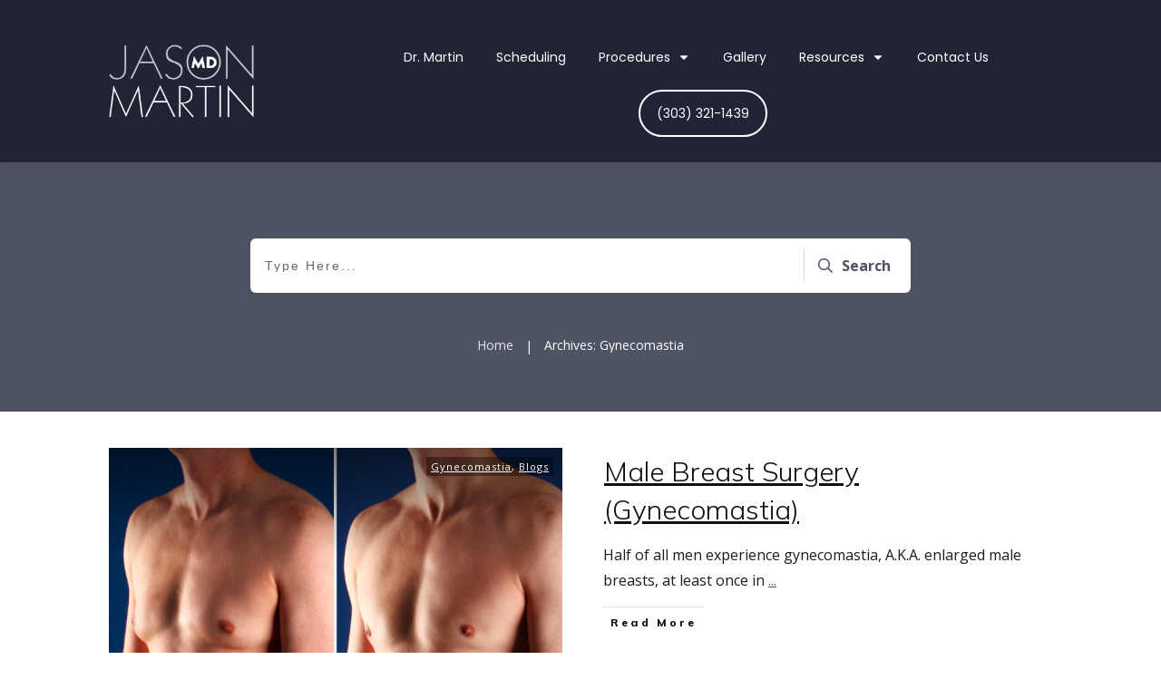

--- FILE ---
content_type: text/html; charset=UTF-8
request_url: https://www.jasonmartinmd.com/category/gynecomastia/
body_size: 24196
content:
<!doctype html>
<html lang="en-US" prefix="og: https://ogp.me/ns#" >
	<head>
		<link rel="profile" href="https://gmpg.org/xfn/11">
		<meta charset="UTF-8">
		<meta name="viewport" content="width=device-width, initial-scale=1">

		
<!-- Search Engine Optimization by Rank Math - https://rankmath.com/ -->
<title>Gynecomastia Archives - mdmediaexp</title>
<meta name="robots" content="index, follow, max-snippet:-1, max-video-preview:-1, max-image-preview:large"/>
<link rel="canonical" href="https://www.jasonmartinmd.com/category/gynecomastia/" />
<meta property="og:locale" content="en_US" />
<meta property="og:type" content="article" />
<meta property="og:title" content="Gynecomastia Archives - mdmediaexp" />
<meta property="og:url" content="https://www.jasonmartinmd.com/category/gynecomastia/" />
<meta property="og:site_name" content="mdmediaexp" />
<meta name="twitter:card" content="summary_large_image" />
<meta name="twitter:title" content="Gynecomastia Archives - mdmediaexp" />
<meta name="twitter:label1" content="Posts" />
<meta name="twitter:data1" content="1" />
<script type="application/ld+json" class="rank-math-schema">{"@context":"https://schema.org","@graph":[{"@type":"Organization","@id":"https://www.jasonmartinmd.com/#organization","name":"Jason Martin, MD","url":"https://www.jasonmartinmd.com","logo":{"@type":"ImageObject","@id":"https://www.jasonmartinmd.com/#logo","url":"https://www.jasonmartinmd.com/wp-content/uploads/2019/10/jason-martin-md-logo.png","contentUrl":"https://www.jasonmartinmd.com/wp-content/uploads/2019/10/jason-martin-md-logo.png","caption":"Jason Martin, MD","inLanguage":"en-US","width":"500","height":"253"}},{"@type":"WebSite","@id":"https://www.jasonmartinmd.com/#website","url":"https://www.jasonmartinmd.com","name":"Jason Martin, MD","publisher":{"@id":"https://www.jasonmartinmd.com/#organization"},"inLanguage":"en-US"},{"@type":"CollectionPage","@id":"https://www.jasonmartinmd.com/category/gynecomastia/#webpage","url":"https://www.jasonmartinmd.com/category/gynecomastia/","name":"Gynecomastia Archives - mdmediaexp","isPartOf":{"@id":"https://www.jasonmartinmd.com/#website"},"inLanguage":"en-US"}]}</script>
<!-- /Rank Math WordPress SEO plugin -->

<link rel='dns-prefetch' href='//accounts.google.com' />
<link rel='dns-prefetch' href='//apis.google.com' />
<link rel="alternate" type="application/rss+xml" title="mdmediaexp &raquo; Feed" href="https://www.jasonmartinmd.com/feed/" />
<link rel="alternate" type="application/rss+xml" title="mdmediaexp &raquo; Comments Feed" href="https://www.jasonmartinmd.com/comments/feed/" />
<link rel="alternate" type="application/rss+xml" title="mdmediaexp &raquo; Gynecomastia Category Feed" href="https://www.jasonmartinmd.com/category/gynecomastia/feed/" />
<style id='wp-img-auto-sizes-contain-inline-css' type='text/css'>
img:is([sizes=auto i],[sizes^="auto," i]){contain-intrinsic-size:3000px 1500px}
/*# sourceURL=wp-img-auto-sizes-contain-inline-css */
</style>
<style id='wp-emoji-styles-inline-css' type='text/css'>

	img.wp-smiley, img.emoji {
		display: inline !important;
		border: none !important;
		box-shadow: none !important;
		height: 1em !important;
		width: 1em !important;
		margin: 0 0.07em !important;
		vertical-align: -0.1em !important;
		background: none !important;
		padding: 0 !important;
	}
/*# sourceURL=wp-emoji-styles-inline-css */
</style>
<style id='wp-block-library-inline-css' type='text/css'>
:root{--wp-block-synced-color:#7a00df;--wp-block-synced-color--rgb:122,0,223;--wp-bound-block-color:var(--wp-block-synced-color);--wp-editor-canvas-background:#ddd;--wp-admin-theme-color:#007cba;--wp-admin-theme-color--rgb:0,124,186;--wp-admin-theme-color-darker-10:#006ba1;--wp-admin-theme-color-darker-10--rgb:0,107,160.5;--wp-admin-theme-color-darker-20:#005a87;--wp-admin-theme-color-darker-20--rgb:0,90,135;--wp-admin-border-width-focus:2px}@media (min-resolution:192dpi){:root{--wp-admin-border-width-focus:1.5px}}.wp-element-button{cursor:pointer}:root .has-very-light-gray-background-color{background-color:#eee}:root .has-very-dark-gray-background-color{background-color:#313131}:root .has-very-light-gray-color{color:#eee}:root .has-very-dark-gray-color{color:#313131}:root .has-vivid-green-cyan-to-vivid-cyan-blue-gradient-background{background:linear-gradient(135deg,#00d084,#0693e3)}:root .has-purple-crush-gradient-background{background:linear-gradient(135deg,#34e2e4,#4721fb 50%,#ab1dfe)}:root .has-hazy-dawn-gradient-background{background:linear-gradient(135deg,#faaca8,#dad0ec)}:root .has-subdued-olive-gradient-background{background:linear-gradient(135deg,#fafae1,#67a671)}:root .has-atomic-cream-gradient-background{background:linear-gradient(135deg,#fdd79a,#004a59)}:root .has-nightshade-gradient-background{background:linear-gradient(135deg,#330968,#31cdcf)}:root .has-midnight-gradient-background{background:linear-gradient(135deg,#020381,#2874fc)}:root{--wp--preset--font-size--normal:16px;--wp--preset--font-size--huge:42px}.has-regular-font-size{font-size:1em}.has-larger-font-size{font-size:2.625em}.has-normal-font-size{font-size:var(--wp--preset--font-size--normal)}.has-huge-font-size{font-size:var(--wp--preset--font-size--huge)}.has-text-align-center{text-align:center}.has-text-align-left{text-align:left}.has-text-align-right{text-align:right}.has-fit-text{white-space:nowrap!important}#end-resizable-editor-section{display:none}.aligncenter{clear:both}.items-justified-left{justify-content:flex-start}.items-justified-center{justify-content:center}.items-justified-right{justify-content:flex-end}.items-justified-space-between{justify-content:space-between}.screen-reader-text{border:0;clip-path:inset(50%);height:1px;margin:-1px;overflow:hidden;padding:0;position:absolute;width:1px;word-wrap:normal!important}.screen-reader-text:focus{background-color:#ddd;clip-path:none;color:#444;display:block;font-size:1em;height:auto;left:5px;line-height:normal;padding:15px 23px 14px;text-decoration:none;top:5px;width:auto;z-index:100000}html :where(.has-border-color){border-style:solid}html :where([style*=border-top-color]){border-top-style:solid}html :where([style*=border-right-color]){border-right-style:solid}html :where([style*=border-bottom-color]){border-bottom-style:solid}html :where([style*=border-left-color]){border-left-style:solid}html :where([style*=border-width]){border-style:solid}html :where([style*=border-top-width]){border-top-style:solid}html :where([style*=border-right-width]){border-right-style:solid}html :where([style*=border-bottom-width]){border-bottom-style:solid}html :where([style*=border-left-width]){border-left-style:solid}html :where(img[class*=wp-image-]){height:auto;max-width:100%}:where(figure){margin:0 0 1em}html :where(.is-position-sticky){--wp-admin--admin-bar--position-offset:var(--wp-admin--admin-bar--height,0px)}@media screen and (max-width:600px){html :where(.is-position-sticky){--wp-admin--admin-bar--position-offset:0px}}

/*# sourceURL=wp-block-library-inline-css */
</style><style id='global-styles-inline-css' type='text/css'>
:root{--wp--preset--aspect-ratio--square: 1;--wp--preset--aspect-ratio--4-3: 4/3;--wp--preset--aspect-ratio--3-4: 3/4;--wp--preset--aspect-ratio--3-2: 3/2;--wp--preset--aspect-ratio--2-3: 2/3;--wp--preset--aspect-ratio--16-9: 16/9;--wp--preset--aspect-ratio--9-16: 9/16;--wp--preset--color--black: #000000;--wp--preset--color--cyan-bluish-gray: #abb8c3;--wp--preset--color--white: #ffffff;--wp--preset--color--pale-pink: #f78da7;--wp--preset--color--vivid-red: #cf2e2e;--wp--preset--color--luminous-vivid-orange: #ff6900;--wp--preset--color--luminous-vivid-amber: #fcb900;--wp--preset--color--light-green-cyan: #7bdcb5;--wp--preset--color--vivid-green-cyan: #00d084;--wp--preset--color--pale-cyan-blue: #8ed1fc;--wp--preset--color--vivid-cyan-blue: #0693e3;--wp--preset--color--vivid-purple: #9b51e0;--wp--preset--gradient--vivid-cyan-blue-to-vivid-purple: linear-gradient(135deg,rgb(6,147,227) 0%,rgb(155,81,224) 100%);--wp--preset--gradient--light-green-cyan-to-vivid-green-cyan: linear-gradient(135deg,rgb(122,220,180) 0%,rgb(0,208,130) 100%);--wp--preset--gradient--luminous-vivid-amber-to-luminous-vivid-orange: linear-gradient(135deg,rgb(252,185,0) 0%,rgb(255,105,0) 100%);--wp--preset--gradient--luminous-vivid-orange-to-vivid-red: linear-gradient(135deg,rgb(255,105,0) 0%,rgb(207,46,46) 100%);--wp--preset--gradient--very-light-gray-to-cyan-bluish-gray: linear-gradient(135deg,rgb(238,238,238) 0%,rgb(169,184,195) 100%);--wp--preset--gradient--cool-to-warm-spectrum: linear-gradient(135deg,rgb(74,234,220) 0%,rgb(151,120,209) 20%,rgb(207,42,186) 40%,rgb(238,44,130) 60%,rgb(251,105,98) 80%,rgb(254,248,76) 100%);--wp--preset--gradient--blush-light-purple: linear-gradient(135deg,rgb(255,206,236) 0%,rgb(152,150,240) 100%);--wp--preset--gradient--blush-bordeaux: linear-gradient(135deg,rgb(254,205,165) 0%,rgb(254,45,45) 50%,rgb(107,0,62) 100%);--wp--preset--gradient--luminous-dusk: linear-gradient(135deg,rgb(255,203,112) 0%,rgb(199,81,192) 50%,rgb(65,88,208) 100%);--wp--preset--gradient--pale-ocean: linear-gradient(135deg,rgb(255,245,203) 0%,rgb(182,227,212) 50%,rgb(51,167,181) 100%);--wp--preset--gradient--electric-grass: linear-gradient(135deg,rgb(202,248,128) 0%,rgb(113,206,126) 100%);--wp--preset--gradient--midnight: linear-gradient(135deg,rgb(2,3,129) 0%,rgb(40,116,252) 100%);--wp--preset--font-size--small: 13px;--wp--preset--font-size--medium: 20px;--wp--preset--font-size--large: 36px;--wp--preset--font-size--x-large: 42px;--wp--preset--spacing--20: 0.44rem;--wp--preset--spacing--30: 0.67rem;--wp--preset--spacing--40: 1rem;--wp--preset--spacing--50: 1.5rem;--wp--preset--spacing--60: 2.25rem;--wp--preset--spacing--70: 3.38rem;--wp--preset--spacing--80: 5.06rem;--wp--preset--shadow--natural: 6px 6px 9px rgba(0, 0, 0, 0.2);--wp--preset--shadow--deep: 12px 12px 50px rgba(0, 0, 0, 0.4);--wp--preset--shadow--sharp: 6px 6px 0px rgba(0, 0, 0, 0.2);--wp--preset--shadow--outlined: 6px 6px 0px -3px rgb(255, 255, 255), 6px 6px rgb(0, 0, 0);--wp--preset--shadow--crisp: 6px 6px 0px rgb(0, 0, 0);}:root :where(.is-layout-flow) > :first-child{margin-block-start: 0;}:root :where(.is-layout-flow) > :last-child{margin-block-end: 0;}:root :where(.is-layout-flow) > *{margin-block-start: 24px;margin-block-end: 0;}:root :where(.is-layout-constrained) > :first-child{margin-block-start: 0;}:root :where(.is-layout-constrained) > :last-child{margin-block-end: 0;}:root :where(.is-layout-constrained) > *{margin-block-start: 24px;margin-block-end: 0;}:root :where(.is-layout-flex){gap: 24px;}:root :where(.is-layout-grid){gap: 24px;}body .is-layout-flex{display: flex;}.is-layout-flex{flex-wrap: wrap;align-items: center;}.is-layout-flex > :is(*, div){margin: 0;}body .is-layout-grid{display: grid;}.is-layout-grid > :is(*, div){margin: 0;}.has-black-color{color: var(--wp--preset--color--black) !important;}.has-cyan-bluish-gray-color{color: var(--wp--preset--color--cyan-bluish-gray) !important;}.has-white-color{color: var(--wp--preset--color--white) !important;}.has-pale-pink-color{color: var(--wp--preset--color--pale-pink) !important;}.has-vivid-red-color{color: var(--wp--preset--color--vivid-red) !important;}.has-luminous-vivid-orange-color{color: var(--wp--preset--color--luminous-vivid-orange) !important;}.has-luminous-vivid-amber-color{color: var(--wp--preset--color--luminous-vivid-amber) !important;}.has-light-green-cyan-color{color: var(--wp--preset--color--light-green-cyan) !important;}.has-vivid-green-cyan-color{color: var(--wp--preset--color--vivid-green-cyan) !important;}.has-pale-cyan-blue-color{color: var(--wp--preset--color--pale-cyan-blue) !important;}.has-vivid-cyan-blue-color{color: var(--wp--preset--color--vivid-cyan-blue) !important;}.has-vivid-purple-color{color: var(--wp--preset--color--vivid-purple) !important;}.has-black-background-color{background-color: var(--wp--preset--color--black) !important;}.has-cyan-bluish-gray-background-color{background-color: var(--wp--preset--color--cyan-bluish-gray) !important;}.has-white-background-color{background-color: var(--wp--preset--color--white) !important;}.has-pale-pink-background-color{background-color: var(--wp--preset--color--pale-pink) !important;}.has-vivid-red-background-color{background-color: var(--wp--preset--color--vivid-red) !important;}.has-luminous-vivid-orange-background-color{background-color: var(--wp--preset--color--luminous-vivid-orange) !important;}.has-luminous-vivid-amber-background-color{background-color: var(--wp--preset--color--luminous-vivid-amber) !important;}.has-light-green-cyan-background-color{background-color: var(--wp--preset--color--light-green-cyan) !important;}.has-vivid-green-cyan-background-color{background-color: var(--wp--preset--color--vivid-green-cyan) !important;}.has-pale-cyan-blue-background-color{background-color: var(--wp--preset--color--pale-cyan-blue) !important;}.has-vivid-cyan-blue-background-color{background-color: var(--wp--preset--color--vivid-cyan-blue) !important;}.has-vivid-purple-background-color{background-color: var(--wp--preset--color--vivid-purple) !important;}.has-black-border-color{border-color: var(--wp--preset--color--black) !important;}.has-cyan-bluish-gray-border-color{border-color: var(--wp--preset--color--cyan-bluish-gray) !important;}.has-white-border-color{border-color: var(--wp--preset--color--white) !important;}.has-pale-pink-border-color{border-color: var(--wp--preset--color--pale-pink) !important;}.has-vivid-red-border-color{border-color: var(--wp--preset--color--vivid-red) !important;}.has-luminous-vivid-orange-border-color{border-color: var(--wp--preset--color--luminous-vivid-orange) !important;}.has-luminous-vivid-amber-border-color{border-color: var(--wp--preset--color--luminous-vivid-amber) !important;}.has-light-green-cyan-border-color{border-color: var(--wp--preset--color--light-green-cyan) !important;}.has-vivid-green-cyan-border-color{border-color: var(--wp--preset--color--vivid-green-cyan) !important;}.has-pale-cyan-blue-border-color{border-color: var(--wp--preset--color--pale-cyan-blue) !important;}.has-vivid-cyan-blue-border-color{border-color: var(--wp--preset--color--vivid-cyan-blue) !important;}.has-vivid-purple-border-color{border-color: var(--wp--preset--color--vivid-purple) !important;}.has-vivid-cyan-blue-to-vivid-purple-gradient-background{background: var(--wp--preset--gradient--vivid-cyan-blue-to-vivid-purple) !important;}.has-light-green-cyan-to-vivid-green-cyan-gradient-background{background: var(--wp--preset--gradient--light-green-cyan-to-vivid-green-cyan) !important;}.has-luminous-vivid-amber-to-luminous-vivid-orange-gradient-background{background: var(--wp--preset--gradient--luminous-vivid-amber-to-luminous-vivid-orange) !important;}.has-luminous-vivid-orange-to-vivid-red-gradient-background{background: var(--wp--preset--gradient--luminous-vivid-orange-to-vivid-red) !important;}.has-very-light-gray-to-cyan-bluish-gray-gradient-background{background: var(--wp--preset--gradient--very-light-gray-to-cyan-bluish-gray) !important;}.has-cool-to-warm-spectrum-gradient-background{background: var(--wp--preset--gradient--cool-to-warm-spectrum) !important;}.has-blush-light-purple-gradient-background{background: var(--wp--preset--gradient--blush-light-purple) !important;}.has-blush-bordeaux-gradient-background{background: var(--wp--preset--gradient--blush-bordeaux) !important;}.has-luminous-dusk-gradient-background{background: var(--wp--preset--gradient--luminous-dusk) !important;}.has-pale-ocean-gradient-background{background: var(--wp--preset--gradient--pale-ocean) !important;}.has-electric-grass-gradient-background{background: var(--wp--preset--gradient--electric-grass) !important;}.has-midnight-gradient-background{background: var(--wp--preset--gradient--midnight) !important;}.has-small-font-size{font-size: var(--wp--preset--font-size--small) !important;}.has-medium-font-size{font-size: var(--wp--preset--font-size--medium) !important;}.has-large-font-size{font-size: var(--wp--preset--font-size--large) !important;}.has-x-large-font-size{font-size: var(--wp--preset--font-size--x-large) !important;}
/*# sourceURL=global-styles-inline-css */
</style>

<style id='classic-theme-styles-inline-css' type='text/css'>
/*! This file is auto-generated */
.wp-block-button__link{color:#fff;background-color:#32373c;border-radius:9999px;box-shadow:none;text-decoration:none;padding:calc(.667em + 2px) calc(1.333em + 2px);font-size:1.125em}.wp-block-file__button{background:#32373c;color:#fff;text-decoration:none}
/*# sourceURL=/wp-includes/css/classic-themes.min.css */
</style>
<link rel='stylesheet' id='twenty-twenty-css' href='https://www.jasonmartinmd.com/wp-content/plugins/smart-before-after-viewer/includes/twentytwenty/css/twentytwenty.min.css?ver=6.9' type='text/css' media='all' />
<link rel='stylesheet' id='tve_style_family_tve_flt-css' href='https://www.jasonmartinmd.com/wp-content/plugins/thrive-visual-editor/editor/css/thrive_flat.css?ver=10.8.6' type='text/css' media='all' />
<link rel='stylesheet' id='thrive-theme-styles-css' href='https://www.jasonmartinmd.com/wp-content/themes/thrive-theme/inc/assets/dist/theme.css?ver=10.8.6' type='text/css' media='all' />
<link rel='stylesheet' id='thrive-theme-css' href='https://www.jasonmartinmd.com/wp-content/themes/thrive-theme/style.css?ver=10.8.6' type='text/css' media='all' />
<link rel='stylesheet' id='thrive-template-css' href='//www.jasonmartinmd.com/wp-content/uploads/thrive/theme-template-1713210809.css?ver=10.8.6' type='text/css' media='all' />
<script type="text/javascript" src="https://www.jasonmartinmd.com/wp-includes/js/jquery/jquery.min.js?ver=3.7.1" id="jquery-core-js"></script>
<script type="text/javascript" src="https://www.jasonmartinmd.com/wp-includes/js/jquery/jquery-migrate.min.js?ver=3.4.1" id="jquery-migrate-js"></script>
<script type="text/javascript" src="https://www.jasonmartinmd.com/wp-content/plugins/smart-before-after-viewer/includes/twentytwenty/js/jquery.event.move.min.js?ver=6.9" id="event-move-js"></script>
<script type="text/javascript" src="https://www.jasonmartinmd.com/wp-content/plugins/smart-before-after-viewer/includes/twentytwenty/js/jquery.twentytwenty.min.js?ver=6.9" id="twenty-twenty-js"></script>
<script type="text/javascript" src="https://www.jasonmartinmd.com/wp-includes/js/jquery/ui/core.min.js?ver=1.13.3" id="jquery-ui-core-js"></script>
<script type="text/javascript" src="https://www.jasonmartinmd.com/wp-includes/js/jquery/ui/menu.min.js?ver=1.13.3" id="jquery-ui-menu-js"></script>
<script type="text/javascript" src="https://www.jasonmartinmd.com/wp-includes/js/dist/dom-ready.min.js?ver=f77871ff7694fffea381" id="wp-dom-ready-js"></script>
<script type="text/javascript" src="https://www.jasonmartinmd.com/wp-includes/js/dist/hooks.min.js?ver=dd5603f07f9220ed27f1" id="wp-hooks-js"></script>
<script type="text/javascript" src="https://www.jasonmartinmd.com/wp-includes/js/dist/i18n.min.js?ver=c26c3dc7bed366793375" id="wp-i18n-js"></script>
<script type="text/javascript" id="wp-i18n-js-after">
/* <![CDATA[ */
wp.i18n.setLocaleData( { 'text direction\u0004ltr': [ 'ltr' ] } );
//# sourceURL=wp-i18n-js-after
/* ]]> */
</script>
<script type="text/javascript" src="https://www.jasonmartinmd.com/wp-includes/js/dist/a11y.min.js?ver=cb460b4676c94bd228ed" id="wp-a11y-js"></script>
<script type="text/javascript" src="https://www.jasonmartinmd.com/wp-includes/js/jquery/ui/autocomplete.min.js?ver=1.13.3" id="jquery-ui-autocomplete-js"></script>
<script type="text/javascript" src="https://www.jasonmartinmd.com/wp-includes/js/imagesloaded.min.js?ver=5.0.0" id="imagesloaded-js"></script>
<script type="text/javascript" src="https://www.jasonmartinmd.com/wp-includes/js/masonry.min.js?ver=4.2.2" id="masonry-js"></script>
<script type="text/javascript" src="https://www.jasonmartinmd.com/wp-includes/js/jquery/jquery.masonry.min.js?ver=3.1.2b" id="jquery-masonry-js"></script>
<script type="text/javascript" id="tve_frontend-js-extra">
/* <![CDATA[ */
var tve_frontend_options = {"ajaxurl":"https://www.jasonmartinmd.com/wp-admin/admin-ajax.php","is_editor_page":"","page_events":[],"is_single":"0","social_fb_app_id":"","dash_url":"https://www.jasonmartinmd.com/wp-content/themes/thrive-theme/thrive-dashboard","queried_object":{"term_id":73,"taxonomy":"category"},"query_vars":{"category_name":"gynecomastia"},"$_POST":[],"translations":{"Copy":"Copy","empty_username":"ERROR: The username field is empty.","empty_password":"ERROR: The password field is empty.","empty_login":"ERROR: Enter a username or email address.","min_chars":"At least %s characters are needed","no_headings":"No headings found","registration_err":{"required_field":"\u003Cstrong\u003EError\u003C/strong\u003E: This field is required","required_email":"\u003Cstrong\u003EError\u003C/strong\u003E: Please type your email address","invalid_email":"\u003Cstrong\u003EError\u003C/strong\u003E: The email address isn&#8217;t correct","passwordmismatch":"\u003Cstrong\u003EError\u003C/strong\u003E: Password mismatch"}},"routes":{"posts":"https://www.jasonmartinmd.com/wp-json/tcb/v1/posts","video_reporting":"https://www.jasonmartinmd.com/wp-json/tcb/v1/video-reporting"},"nonce":"0f2c51769f","allow_video_src":"","google_client_id":null,"google_api_key":null,"facebook_app_id":null,"lead_generation_custom_tag_apis":["activecampaign","aweber","convertkit","drip","klicktipp","mailchimp","sendlane","zapier"],"post_request_data":[],"user_profile_nonce":"173ee185e6","ip":"3.141.33.50","current_user":[],"conditional_display":{"is_tooltip_dismissed":false}};
//# sourceURL=tve_frontend-js-extra
/* ]]> */
</script>
<script type="text/javascript" src="https://www.jasonmartinmd.com/wp-content/plugins/thrive-visual-editor/editor/js/dist/modules/general.min.js?ver=10.8.6" id="tve_frontend-js"></script>
<script type="text/javascript" src="https://www.jasonmartinmd.com/wp-includes/js/plupload/moxie.min.js?ver=1.3.5.1" id="moxiejs-js"></script>
<script type="text/javascript" id="theme-frontend-js-extra">
/* <![CDATA[ */
var thrive_front_localize = {"comments_form":{"error_defaults":{"email":"Email address invalid","url":"Website address invalid","required":"Required field missing"}},"routes":{"posts":"https://www.jasonmartinmd.com/wp-json/tcb/v1/posts","frontend":"https://www.jasonmartinmd.com/wp-json/ttb/v1/frontend"},"tar_post_url":"?tve=true&action=architect&from_theme=1","is_editor":"","ID":"5051","template_url":"?tve=true&action=architect&from_tar=3791","pagination_url":{"template":"https://www.jasonmartinmd.com/category/gynecomastia/page/[thrive_page_number]/","base":"https://www.jasonmartinmd.com/category/gynecomastia/"},"sidebar_visibility":[],"is_singular":"","is_user_logged_in":""};
//# sourceURL=theme-frontend-js-extra
/* ]]> */
</script>
<script type="text/javascript" src="https://www.jasonmartinmd.com/wp-content/themes/thrive-theme/inc/assets/dist/frontend.min.js?ver=10.8.6" id="theme-frontend-js"></script>
<link rel="https://api.w.org/" href="https://www.jasonmartinmd.com/wp-json/" /><link rel="alternate" title="JSON" type="application/json" href="https://www.jasonmartinmd.com/wp-json/wp/v2/categories/73" /><link rel="EditURI" type="application/rsd+xml" title="RSD" href="https://www.jasonmartinmd.com/xmlrpc.php?rsd" />
<meta name="generator" content="WordPress 6.9" />
<div id="popup-rating-widget"><script id="popup-rating-widget-script" src="https://widget.reviewability.com/js/popupWidget.min.js" data-gfspw="https://mdme.reviewability.com/popup-pixel/get/3cbc51751f27e7f81ff52ea4fb560a2209d206f7?clientId=108427" async></script></div><style type="text/css" id="tve_global_variables">:root{--tcb-color-0:rgb(54, 60, 77);--tcb-color-0-h:224;--tcb-color-0-s:17%;--tcb-color-0-l:25%;--tcb-color-0-a:1;--tcb-color-1:rgb(131, 131, 131);--tcb-color-1-h:0;--tcb-color-1-s:0%;--tcb-color-1-l:51%;--tcb-color-1-a:1;--tcb-color-2:rgb(51, 51, 51);--tcb-color-2-h:0;--tcb-color-2-s:0%;--tcb-color-2-l:20%;--tcb-color-2-a:1;--tcb-color-3:rgb(76, 82, 98);--tcb-color-3-h:223;--tcb-color-3-s:12%;--tcb-color-3-l:34%;--tcb-color-3-a:1;--tcb-color-4:rgb(242, 244, 249);--tcb-color-4-h:222;--tcb-color-4-s:36%;--tcb-color-4-l:96%;--tcb-color-4-a:1;--tcb-color-5:rgb(34, 35, 53);--tcb-color-5-h:236;--tcb-color-5-s:21%;--tcb-color-5-l:17%;--tcb-color-5-a:1;--tcb-color-6:rgb(34, 35, 53);--tcb-color-6-h:236;--tcb-color-6-s:21%;--tcb-color-6-l:17%;--tcb-color-6-a:1;--tcb-color-7:rgb(53, 29, 78);--tcb-color-7-h:269;--tcb-color-7-s:45%;--tcb-color-7-l:20%;--tcb-color-7-a:1;--tcb-gradient-0:linear-gradient(90deg, rgb(88, 52, 98) 0%, rgb(41, 0, 70) 100%);--tcb-background-author-image:url(https://secure.gravatar.com/avatar/ce714aeb3339a1adbab738dc1e76782da071412ecfaaf19beecf18c747f46ade?s=256&d=mm&r=g);--tcb-background-user-image:url();--tcb-background-featured-image-thumbnail:url(https://www.jasonmartinmd.com/wp-content/uploads/2019/01/gynecomastia.jpg);--tcb-skin-color-0:hsla(var(--tcb-theme-main-master-h,210), var(--tcb-theme-main-master-s,79%), var(--tcb-theme-main-master-l,54%), var(--tcb-theme-main-master-a,1));--tcb-skin-color-0-h:var(--tcb-theme-main-master-h,210);--tcb-skin-color-0-s:var(--tcb-theme-main-master-s,79%);--tcb-skin-color-0-l:var(--tcb-theme-main-master-l,54%);--tcb-skin-color-0-a:var(--tcb-theme-main-master-a,1);--tcb-skin-color-1:hsla(calc(var(--tcb-theme-main-master-h,210) - 0 ), 79%, 54%, 1);--tcb-skin-color-1-h:calc(var(--tcb-theme-main-master-h,210) - 0 );--tcb-skin-color-1-s:79%;--tcb-skin-color-1-l:54%;--tcb-skin-color-1-a:1;--tcb-skin-color-3:hsla(calc(var(--tcb-theme-main-master-h,210) + 30 ), 85%, 13%, 1);--tcb-skin-color-3-h:calc(var(--tcb-theme-main-master-h,210) + 30 );--tcb-skin-color-3-s:85%;--tcb-skin-color-3-l:13%;--tcb-skin-color-3-a:1;--tcb-skin-color-8:hsla(calc(var(--tcb-theme-main-master-h,210) - 0 ), 79%, 54%, 1);--tcb-skin-color-8-h:calc(var(--tcb-theme-main-master-h,210) - 0 );--tcb-skin-color-8-s:79%;--tcb-skin-color-8-l:54%;--tcb-skin-color-8-a:1;--tcb-skin-color-9:hsla(calc(var(--tcb-theme-main-master-h,210) - 3 ), 56%, 96%, 1);--tcb-skin-color-9-h:calc(var(--tcb-theme-main-master-h,210) - 3 );--tcb-skin-color-9-s:56%;--tcb-skin-color-9-l:96%;--tcb-skin-color-9-a:1;--tcb-skin-color-10:hsla(calc(var(--tcb-theme-main-master-h,210) - 21 ), 100%, 81%, 1);--tcb-skin-color-10-h:calc(var(--tcb-theme-main-master-h,210) - 21 );--tcb-skin-color-10-s:100%;--tcb-skin-color-10-l:81%;--tcb-skin-color-10-a:1;--tcb-skin-color-13:hsla(calc(var(--tcb-theme-main-master-h,210) - 0 ), 79%, 36%, 1);--tcb-skin-color-13-h:calc(var(--tcb-theme-main-master-h,210) - 0 );--tcb-skin-color-13-s:79%;--tcb-skin-color-13-l:36%;--tcb-skin-color-13-a:1;--tcb-skin-color-16:rgb(90, 93, 96);--tcb-skin-color-16-h:210;--tcb-skin-color-16-s:3%;--tcb-skin-color-16-l:36%;--tcb-skin-color-16-a:1;--tcb-skin-color-18:rgba(47, 139, 231, 0.8);--tcb-skin-color-18-h:210;--tcb-skin-color-18-s:79%;--tcb-skin-color-18-l:54%;--tcb-skin-color-18-a:0.8;--tcb-skin-color-19:rgba(240, 246, 251, 0.85);--tcb-skin-color-19-h:207;--tcb-skin-color-19-s:57%;--tcb-skin-color-19-l:96%;--tcb-skin-color-19-a:0.85;--tcb-skin-color-20:rgba(240, 246, 251, 0.9);--tcb-skin-color-20-h:207;--tcb-skin-color-20-s:57%;--tcb-skin-color-20-l:96%;--tcb-skin-color-20-a:0.9;--tcb-skin-color-2:rgb(248, 248, 248);--tcb-skin-color-2-h:0;--tcb-skin-color-2-s:0%;--tcb-skin-color-2-l:97%;--tcb-skin-color-2-a:1;--tcb-skin-color-4:rgb(12, 17, 21);--tcb-skin-color-4-h:206;--tcb-skin-color-4-s:27%;--tcb-skin-color-4-l:6%;--tcb-skin-color-4-a:1;--tcb-skin-color-5:rgb(106, 107, 108);--tcb-skin-color-5-h:210;--tcb-skin-color-5-s:0%;--tcb-skin-color-5-l:41%;--tcb-skin-color-5-a:1;--tcb-skin-color-14:rgb(230, 230, 230);--tcb-skin-color-14-h:0;--tcb-skin-color-14-s:0%;--tcb-skin-color-14-l:90%;--tcb-skin-color-14-a:1;--tcb-skin-color-21:rgba(255, 255, 255, 0);--tcb-skin-color-21-h:0;--tcb-skin-color-21-s:0%;--tcb-skin-color-21-l:100%;--tcb-skin-color-21-a:0;--tcb-skin-color-22:rgb(255, 255, 255);--tcb-skin-color-22-h:0;--tcb-skin-color-22-s:0%;--tcb-skin-color-22-l:100%;--tcb-skin-color-22-a:1;--tcb-main-master-h:225;--tcb-main-master-s:11%;--tcb-main-master-l:35%;--tcb-main-master-a:1;--tcb-theme-main-master-h:225;--tcb-theme-main-master-s:11%;--tcb-theme-main-master-l:35%;--tcb-theme-main-master-a:1;}</style>		<style type="text/css">.pp-podcast {opacity: 0;}</style>
		<!-- Google Tag Manager -->
<script>(function(w,d,s,l,i){w[l]=w[l]||[];w[l].push({'gtm.start':
new Date().getTime(),event:'gtm.js'});var f=d.getElementsByTagName(s)[0],
j=d.createElement(s),dl=l!='dataLayer'?'&l='+l:'';j.async=true;j.src=
'https://www.googletagmanager.com/gtm.js?id='+i+dl;f.parentNode.insertBefore(j,f);
})(window,document,'script','dataLayer','GTM-TPKBBKR');</script>
<!-- End Google Tag Manager --><script type="text/javascript">!function(e,t){(e=t.createElement("script")).src="https://cdn.convertbox.com/convertbox/js/embed.js",e.id="app-convertbox-script",e.async=true,e.dataset.uuid="1e48cdc0-caf8-46a1-ab63-af9faf812cdb",document.getElementsByTagName("head")[0].appendChild(e)}(window,document);</script><style id="thrive-theme-layout-css" type="text/css">@media (min-width: 300px){.thrive-layout-5015 .main-container .sidebar-section{width: 28.51%;}.thrive-layout-5015 .main-container .content-section{width: calc(71.49% - 80px);}}@media (max-width: 1023px){.thrive-layout-5015 .main-container{flex-wrap: wrap;}.thrive-layout-5015 #wrapper .main-content-background,.thrive-layout-5015 #wrapper .layout-background-width .section-background,.thrive-layout-5015 #wrapper .layout-background-width .symbol-section-out{width: 100%;}.thrive-layout-5015 .layout-content-width.main-container{width: 100%;}.thrive-layout-5015 .layout-content-width > .section-content{width: 100%;}.thrive-layout-5015 .layout-content-width .symbol-section-in{width: 100%;}}</style><link type="text/css" rel="stylesheet" class="thrive-external-font" href="https://fonts.googleapis.com/css?family=Mulish:300,700,400&#038;subset=latin&#038;display=swap"><link type="text/css" rel="stylesheet" class="thrive-external-font" href="https://fonts.googleapis.com/css?family=Muli:400,400i,700,700i,900,900i,200,200i,300,300i,800,500,600,800i,500i,600i&#038;subset=latin&#038;display=swap"><link type="text/css" rel="stylesheet" class="thrive-external-font" href="https://fonts.googleapis.com/css?family=Open+Sans:700,700i,400,400i&#038;subset=latin&#038;display=swap"><link type="text/css" rel="stylesheet" class="thrive-external-font" href="https://fonts.googleapis.com/css?family=Poppins:400,500,300&#038;subset=latin&#038;display=swap"><style type="text/css" id="thrive-default-styles">@media (min-width: 300px) { .tcb-style-wrap h1{ color:var(--tcb-skin-color-4);--tcb-applied-color:var$(--tcb-skin-color-4);font-family:Mulish;font-weight:var(--g-regular-weight, normal);font-size:40px;background-color:rgba(0, 0, 0, 0);font-style:normal;margin:0px;padding-top:0px;padding-bottom:24px;text-decoration:rgba(10, 10, 10, 0.85);text-transform:none;border-left:0px none rgba(10, 10, 10, 0.85);line-height:1.3em;--tcb-typography-font-family:Mulish;--tcb-typography-font-weight:var(--g-regular-weight, normal);--g-bold-weight:700;--g-regular-weight:300; }.tcb-style-wrap h2{ font-family:Mulish;font-weight:var(--g-regular-weight, normal);color:var(--tcb-skin-color-4);--tcb-applied-color:var$(--tcb-skin-color-4);--g-bold-weight:700;padding-top:0px;margin-top:0px;padding-bottom:24px;margin-bottom:0px;font-size:34px;line-height:1.4em;--tcb-typography-font-family:Mulish;--tcb-typography-font-weight:var(--g-regular-weight, normal);--g-regular-weight:300; }.tcb-style-wrap h3{ font-family:Mulish;font-weight:var(--g-regular-weight, normal);color:var(--tcb-skin-color-4);--tcb-applied-color:var$(--tcb-skin-color-4);--g-bold-weight:700;padding-top:0px;margin-top:0px;padding-bottom:24px;margin-bottom:0px;font-size:24px;line-height:1.4em;--tcb-typography-font-family:Mulish;--tcb-typography-font-weight:var(--g-regular-weight, normal);--g-regular-weight:300; }.tcb-style-wrap h4{ font-family:Mulish;font-weight:var(--g-regular-weight, normal);color:var(--tcb-skin-color-4);--tcb-applied-color:var$(--tcb-skin-color-4);--g-bold-weight:700;padding-top:0px;margin-top:0px;padding-bottom:24px;margin-bottom:0px;font-size:20px;line-height:1.4em;--tcb-typography-font-family:Mulish;--tcb-typography-font-weight:var(--g-regular-weight, normal);--g-regular-weight:300; }.tcb-style-wrap h5{ font-family:Mulish;font-weight:var(--g-regular-weight, normal);color:var(--tcb-skin-color-4);--tcb-applied-color:var$(--tcb-skin-color-4);--g-bold-weight:700;padding-top:0px;margin-top:0px;padding-bottom:24px;margin-bottom:0px;line-height:1.4em;--tcb-typography-font-family:Mulish;--tcb-typography-font-weight:var(--g-regular-weight, normal);--g-regular-weight:300; }.tcb-style-wrap h6{ font-family:Mulish;font-weight:var(--g-regular-weight, normal);color:var(--tcb-skin-color-4);--tcb-applied-color:var$(--tcb-skin-color-4);--g-bold-weight:700;padding-top:0px;margin-top:0px;padding-bottom:24px;margin-bottom:0px;line-height:1.6em;--tcb-typography-font-family:Mulish;--tcb-typography-font-weight:var(--g-regular-weight, normal);--g-regular-weight:300; }.tcb-style-wrap p{ color:rgb(28, 28, 28);--tcb-applied-color:rgb(28, 28, 28);font-family:"Open Sans";--g-regular-weight:400;--g-bold-weight:700;font-weight:var(--g-regular-weight, normal);font-size:18px;padding-top:0px;margin-top:0px;padding-bottom:15px;margin-bottom:0px;--tcb-typography-color:rgb(28, 28, 28);--tcb-typography-font-weight:var(--g-regular-weight, normal);--tcb-typography-font-family:"Open Sans"; }:not(.inc) .thrv_text_element a:not(.tcb-button-link), :not(.inc) .tcb-styled-list a, :not(.inc) .tcb-numbered-list a, :not(.inc) .theme-dynamic-list a, .tve-input-option-text a, .tcb-post-content p a, .tcb-post-content li a, .tcb-post-content blockquote a, .tcb-post-content pre a{ --tcb-applied-color:rgb(28, 28, 28);font-family:"Open Sans";--g-regular-weight:400;--g-bold-weight:700;font-weight:var(--g-regular-weight, normal);font-size:inherit;text-decoration-line:underline;--eff:thin;text-decoration-color:var(--eff-color, currentColor);--tcb-typography-color:rgb(28, 28, 28);color:var(--tcb-color-3);--tcb-typography-font-weight:var(--g-regular-weight, normal);--tcb-typography-font-family:"Open Sans"; }:not(.inc) .thrv_text_element a:not(.tcb-button-link):hover, :not(.inc) .tcb-styled-list a:hover, :not(.inc) .tcb-numbered-list a:hover, :not(.inc) .theme-dynamic-list a:hover, .tve-input-option-text a:hover, .tcb-post-content p a:hover, .tcb-post-content li a:hover, .tcb-post-content blockquote a:hover, .tcb-post-content pre a:hover { text-decoration-line:none;--eff:none;text-decoration-color:var(--eff-color, currentColor);color:var(--tcb-skin-color-3); }.tcb-style-wrap ul:not([class*="menu"]), .tcb-style-wrap ol{ color:rgb(28, 28, 28);--tcb-applied-color:rgb(28, 28, 28);font-family:"Open Sans";--g-regular-weight:400;--g-bold-weight:700;font-weight:var(--g-regular-weight, normal);font-size:18px;margin-top:0px;margin-bottom:15px;padding-top:0px;padding-bottom:0px;padding-left:0px;--tcb-typography-color:rgb(28, 28, 28);--tcb-typography-font-weight:var(--g-regular-weight, normal);--tcb-typography-font-family:"Open Sans"; }.tcb-style-wrap li:not([class*="menu"]){ color:rgb(28, 28, 28);--tcb-applied-color:rgb(28, 28, 28);font-family:"Open Sans";--g-regular-weight:400;--g-bold-weight:700;font-weight:var(--g-regular-weight, normal);font-size:18px;line-height:1.4em;padding-bottom:10px;margin-bottom:0px;--tcb-typography-color:rgb(28, 28, 28);--tcb-typography-font-weight:var(--g-regular-weight, normal);--tcb-typography-font-family:"Open Sans"; }.tcb-style-wrap blockquote{ color:rgb(28, 28, 28);--tcb-applied-color:rgb(28, 28, 28);font-family:"Open Sans";--g-regular-weight:400;--g-bold-weight:700;font-weight:var(--g-regular-weight, normal);font-size:18px;padding-top:0px;padding-bottom:0px;border-left:2px solid var(--tcb-skin-color-1);margin-top:0px;margin-bottom:24px;--tcb-typography-color:rgb(28, 28, 28);--tcb-typography-font-weight:var(--g-regular-weight, normal);--tcb-typography-font-family:"Open Sans"; }body, .tcb-plain-text{ color:rgb(28, 28, 28);--tcb-applied-color:rgb(28, 28, 28);font-family:"Open Sans";--g-regular-weight:400;--g-bold-weight:700;font-weight:var(--g-regular-weight, normal);font-size:18px;--tcb-typography-color:rgb(28, 28, 28);--tcb-typography-font-weight:var(--g-regular-weight, normal);--tcb-typography-font-family:"Open Sans"; }.tcb-style-wrap pre{ font-family:Muli;--tcb-typography-font-family:Muli;--g-regular-weight:400;--g-bold-weight:700;font-weight:var(--g-regular-weight, normal); }:not(#tve) :not(.inc) .thrv_text_element h1 a:not(.tcb-button-link), :not(#tve) :not(.inc) .thrv_text_element h2 a:not(.tcb-button-link), :not(#tve) :not(.inc) .thrv_text_element h3 a:not(.tcb-button-link), :not(#tve) :not(.inc) .thrv_text_element h4 a:not(.tcb-button-link), :not(#tve) :not(.inc) .thrv_text_element h5 a:not(.tcb-button-link), :not(#tve) :not(.inc) .thrv_text_element h6 a:not(.tcb-button-link){ font-family:Mulish;--tcb-typography-font-family:Mulish;--g-regular-weight:300;--g-bold-weight:700;font-weight:var(--g-regular-weight, normal); } }@media (max-width: 1023px) { .tcb-style-wrap h1{ font-size:36px;padding-bottom:22px;margin-bottom:0px; }.tcb-style-wrap h2{ padding-bottom:22px;margin-bottom:0px;font-size:28px; }.tcb-style-wrap h3{ padding-bottom:22px;margin-bottom:0px;font-size:22px; }.tcb-style-wrap h4{ padding-bottom:22px;margin-bottom:0px; }.tcb-style-wrap h5{ padding-bottom:22px;margin-bottom:0px; }.tcb-style-wrap h6{ padding-bottom:22px;margin-bottom:0px; }.tcb-style-wrap p{ padding-bottom:22px;margin-bottom:0px;padding-top:0px;margin-top:0px; }.tcb-style-wrap ul:not([class*="menu"]), .tcb-style-wrap ol{ padding-top:0px;padding-bottom:4px; }.tcb-style-wrap li:not([class*="menu"]){ line-height:1.75em;--tcb-typography-line-height:1.75em;padding-bottom:14px;margin-bottom:0px; }.tcb-style-wrap blockquote{ margin-bottom:22px; } }@media (max-width: 767px) { .tcb-style-wrap h1{ font-size:28px;padding-bottom:20px;margin-bottom:0px; }.tcb-style-wrap h2{ font-size:24px;padding-bottom:20px;margin-bottom:0px; }.tcb-style-wrap h3{ font-size:22px;padding-bottom:20px;margin-bottom:0px; }.tcb-style-wrap h4{ font-size:20px;padding-bottom:20px;margin-bottom:0px; }.tcb-style-wrap h5{ padding-bottom:20px;margin-bottom:0px; }.tcb-style-wrap h6{ padding-bottom:20px;margin-bottom:0px; }.tcb-style-wrap p{ padding-bottom:20px;margin-bottom:0px;padding-top:0px;margin-top:0px; }.tcb-style-wrap ul:not([class*="menu"]), .tcb-style-wrap ol{ padding-left:0px;padding-bottom:4px;padding-top:0px; }.tcb-style-wrap li:not([class*="menu"]){ padding-bottom:10px;margin-bottom:0px; }.tcb-style-wrap blockquote{ margin-bottom:20px; } }</style>			<style class="tve_custom_style">@media (min-width: 300px){[data-css="tve-u-168528041ba"]{width: 100%;max-width: 1025px;border: 1px solid rgb(81,86,101);margin-top: 0px !important;margin-bottom: 0px !important;}[data-css="tve-u-168528041bb"] > .tcb-flex-col{padding-left: 24px;}[data-css="tve-u-168528041bb"]{margin-left: -24px;min-height: inherit;padding: 20px !important;}[data-css="tve-u-168528041bb"] > .tcb-flex-col > .tcb-col{min-height: 1px;}[data-css="tve-u-168528041bc"]{max-width: 49.9%;}[data-css="tve-u-168528041be"]{max-width: 50.1%;}[data-css="tve-u-168528041bf"]{border: none;}[data-css="tve-u-168528041c0"]{height: calc(100% - -48px);padding-top: 0px !important;margin-top: 0px !important;}[data-css="tve-u-168528041c1"]{margin-top: 0px !important;margin-bottom: 0px !important;}[data-css="tve-u-168528041c3"]{width: 600px;display: inline-block;margin-bottom: 0px !important;margin-top: 0px !important;padding-top: 0px !important;}[data-css="tve-u-168528041c0"]::after{clear: both;}[data-css="tve-u-16852867ac0"] .tve_faq:hover{background: rgb(230,191,34);}:not(#tve) [data-css="tve-u-16852892d8f"]{font-size: 25px !important;}[data-css="tve-u-16852867ac0"]{margin-top: 0px !important;}[data-css="tve-u-168528fc413"]{max-width: 76%;margin-top: 0px !important;margin-bottom: 20px !important;padding-top: 0px !important;padding-bottom: 0px !important;}}</style> 					<style type="text/css" id="wp-custom-css">
			.single-post h1 {
	font-weight:800;
	font-size:50px !important;
}

.single-post h2 {
	font-size:30px !important;
}

.single-post #content a {
	color: #2271b1 !important;
}

.single-post #content ul {
	margin-top:10px;
}

select.ff-el-form-control:not([size]):not([multiple]) {
    height: 50px;
}		</style>
					</head>

	<body data-rsssl=1 class="archive category category-gynecomastia category-73 wp-theme-thrive-theme tve-theme-5051 thrive-layout-5015">
<!-- Google Tag Manager (noscript) -->
<noscript><iframe src="https://www.googletagmanager.com/ns.html?id=GTM-TPKBBKR"
height="0" width="0" style="display:none;visibility:hidden"></iframe></noscript>
<!-- End Google Tag Manager (noscript) --><div id="wrapper" class="tcb-style-wrap"><header id="thrive-header" class="thrv_wrapper thrv_symbol thrv_header thrv_symbol_5064 tve-default-state" role="banner"><div class="thrive-shortcode-html thrive-symbol-shortcode tve-default-state" data-symbol-id="5064"><style class='tve-symbol-custom-style'>@media (min-width: 300px){.thrv_symbol_5064 [data-css="tve-u-16eff063edc"]{padding: 0px !important;}.thrv_symbol_5064 [data-css="tve-u-16eff064345"]{margin: 0px !important;}.thrv_symbol_5064 [data-css="tve-u-16eff063edc"] > .tcb-flex-col > .tcb-col{justify-content: center;}.thrv_symbol_5064 [data-css="tve-u-16eff067282"]{max-width: 24.1%;}.thrv_symbol_5064 [data-css="tve-u-16eff067395"]{max-width: 75.9%;}.thrv_symbol_5064 .symbol-section-out{box-shadow: rgba(0,0,0,0.08) 0px 2px 30px 0px;background-color: rgb(34,35,53) !important;}.thrv_symbol_5064 .symbol-section-in{max-width: 100%;justify-content: center;display: flex;flex-direction: column;padding: 8px 20px !important;min-height: 120px !important;}.thrv_symbol_5064 [data-css="tve-u-17076c6b956"]{width: 160px;margin-top: 0px !important;margin-bottom: 0px !important;}.thrv_symbol_5064{margin-left: 0px !important;}.thrv_symbol_5064 [data-css="tve-u-1733abf245e"] .tve_w_menu{border-bottom: none;}.thrv_symbol_5064 .thrv_widget_menu #m-1733abf245d > li:not(.tcb-excluded-from-group-item){border-bottom: 1px solid rgba(0,0,0,0);--tve-color: rgb(255,255,255);--tve-applied---tve-color: rgb(255,255,255);padding: 21px 18px !important;}.thrv_symbol_5064 .thrv_widget_menu #m-1733abf245d > li:not(.tcb-excluded-from-group-item) > a{--tcb-applied-color: rgb(255,255,255);font-family: Poppins !important;font-size: 14px !important;font-weight: 400 !important;color: var(--tve-color,rgb(255,255,255)) !important;--tve-applied-color: var$(--tve-color,rgb(255,255,255)) !important;}.thrv_symbol_5064 .thrv_widget_menu #m-1733abf245d > li:not(.tcb-excluded-from-group-item) strong{font-weight: 500;}.thrv_symbol_5064 .tve-regular #m-1733abf245d .tcb-mega-drop-inner > ul > li > a:not(.tcb-excluded-from-group-item){border: none;text-transform: uppercase;letter-spacing: 1px;--tve-font-weight: var(--g-bold-weight,bold);--tve-font-size: 14px;font-weight: var(--tve-font-weight,var(--g-bold-weight,bold) ) !important;font-family: Poppins !important;color: rgb(88,86,86) !important;font-size: var(--tve-font-size,14px) !important;padding-top: 8px !important;padding-bottom: 8px !important;}.thrv_symbol_5064 .tve-regular #m-1733abf245d .tcb-mega-drop-inner li li a:not(.tcb-excluded-from-group-item){text-transform: uppercase;letter-spacing: 3px;font-family: var(--tve-font-family,Poppins);--tve-font-size: 14px;--tve-font-weight: var(--g-bold-weight,bold);--tve-font-family: Poppins;--g-regular-weight: 400;--g-bold-weight: 500;font-weight: var(--tve-font-weight,var(--g-bold-weight,bold) ) !important;color: rgb(56,56,56) !important;padding-top: 8px !important;padding-bottom: 8px !important;font-size: var(--tve-font-size,14px) !important;}:not(#tve) .thrv_symbol_5064 .tve-regular #m-1733abf245d .tcb-mega-drop-inner > ul > li > a:not(.tcb-excluded-from-group-item):hover{color: rgb(186,186,186) !important;background-color: rgba(242,242,242,0) !important;}:not(#tve) .thrv_symbol_5064 .tve-regular #m-1733abf245d .tcb-mega-drop-inner li li a:not(.tcb-excluded-from-group-item):hover{background-color: rgb(241,241,241) !important;}.thrv_symbol_5064 .thrv_widget_menu #m-1733abf245d > li:not(.tcb-excluded-from-group-item).tve-state-active{border-bottom: 1px solid rgb(186,186,186);}.thrv_symbol_5064 .tve-regular #m-1733abf245d .tcb-mega-drop-inner.menu-item-3661-drop{box-shadow: rgba(0,0,0,0.25) 0px 8px 12px 0px;border: 1px solid rgb(217,217,217);--cols-number: 3;--tve-applied-box-shadow: 0px 8px 12px 0px rgba(0,0,0,0.25);--tve-applied-border: 1px solid rgb(217,217,217);max-width: 92% !important;padding: 20px !important;background-color: rgb(244,245,246) !important;--tve-applied-background-color: rgb(244,245,246) !important;}.thrv_symbol_5064 .tve-regular #m-1733abf245d li.lvl-1:not(.tcb-excluded-from-group-item){border-right: none;}.thrv_symbol_5064 .tve-regular #m-1733abf245d .tcb-mega-drop-inner.menu-item-3661-drop li.lvl-1{max-width: calc(33.3333% - 57px);width: calc(33.3333% - 57px);margin-left: 57px;margin-top: 28px !important;}.thrv_symbol_5064 .tve-regular #m-1733abf245d .tcb-mega-drop-inner.menu-item-3661-drop > ul{margin-left: -57px;margin-top: -28px !important;}.thrv_symbol_5064 .tve-regular #m-1733abf245d .tcb-mega-drop-inner.menu-item-2434-drop li.lvl-1{max-width: calc(50% - 57px);width: calc(50% - 57px);margin-left: 57px;margin-top: 28px !important;}.thrv_symbol_5064 .tve-regular #m-1733abf245d .tcb-mega-drop-inner.menu-item-2434-drop > ul{margin-left: -57px;margin-top: -28px !important;}.thrv_symbol_5064 .tve-regular #m-1733abf245d .tcb-mega-drop-inner.menu-item-2434-drop{box-shadow: rgba(0,0,0,0.25) 0px 8px 12px 0px;border: 1px solid rgb(217,217,217);--cols-number: 2;--tve-applied-box-shadow: 0px 8px 12px 0px rgba(0,0,0,0.25);--tve-applied-border: 1px solid rgb(217,217,217);padding: 20px !important;max-width: 50% !important;background-color: rgb(244,245,246) !important;--tve-applied-background-color: rgb(244,245,246) !important;}.thrv_symbol_5064 .thrv_widget_menu #m-1733abf245d > li:not(.tcb-excluded-from-group-item):hover{border-bottom: 1px solid rgb(186,186,186) !important;}.thrv_symbol_5064 .thrv_widget_menu #m-1733abf245d > li.menu-item.menu-item-4306{border: 2px solid rgb(255,255,255);--tve-color: rgb(255,255,255);--tve-applied---tve-color: rgb(255,255,255);--tve-applied-border: 2px solid rgb(255,255,255);border-radius: 161px;padding: 10px 18px !important;margin-left: 15px !important;}.thrv_symbol_5064 .thrv_widget_menu #m-1733abf245d > li.menu-item.menu-item-4306 > a{--tcb-applied-color: rgb(255,255,255);font-family: Poppins !important;font-size: 14px !important;font-weight: 400 !important;color: var(--tve-color,rgb(255,255,255)) !important;--tve-applied-color: var$(--tve-color,rgb(255,255,255)) !important;}.thrv_symbol_5064 .thrv_widget_menu #m-1733abf245d > li.menu-item.menu-item-4306 strong{font-weight: 500;}.thrv_symbol_5064 .thrv_widget_menu #m-1733abf245d > li.menu-item.menu-item-4306.tve-state-active{border-bottom: 1px solid rgb(186,186,186);}.thrv_symbol_5064 .thrv_widget_menu #m-1733abf245d > li.menu-item.menu-item-4306:hover{border-bottom: 1px solid rgb(186,186,186) !important;}.thrv_symbol_5064 [data-css="tve-u-1733ac3d5b2"]{padding: 0px !important;margin: 0px !important;}.thrv_symbol_5064 .tve-regular #m-1733abf245d .tcb-mega-drop-inner li li a.menu-item.menu-item-2374-a{--tve-font-size: 14px;--tve-font-weight: var(--g-bold-weight,bold);font-family: var(--tve-font-family,Poppins);--tve-font-family: Poppins;--g-regular-weight: 400;--g-bold-weight: 500;font-size: var(--tve-font-size,14px) !important;font-weight: var(--tve-font-weight,var(--g-bold-weight,bold) ) !important;}.thrv_symbol_5064 .tve-regular #m-1733abf245d .tcb-mega-drop-inner li li a.menu-item.menu-item-5453-a{text-transform: uppercase;letter-spacing: 3px;font-family: var(--tve-font-family,Poppins);--tve-font-size: 14px;--tve-font-weight: var(--g-bold-weight,bold);--tve-font-family: Poppins;--g-regular-weight: 400;--g-bold-weight: 500;font-weight: var(--tve-font-weight,var(--g-bold-weight,bold) ) !important;color: rgb(56,56,56) !important;padding-top: 8px !important;padding-bottom: 8px !important;font-size: var(--tve-font-size,14px) !important;}:not(#tve) .thrv_symbol_5064 .tve-regular #m-1733abf245d .tcb-mega-drop-inner li li a.menu-item.menu-item-5453-a:hover{background-color: rgb(241,241,241) !important;}.thrv_symbol_5064 .tve-regular #m-1733abf245d .tcb-mega-drop-inner > ul > li > a.menu-item.menu-item-5452-a{border: none;text-transform: uppercase;letter-spacing: 1px;--tve-font-weight: var(--g-bold-weight,bold);--tve-font-size: 14px;font-weight: var(--tve-font-weight,var(--g-bold-weight,bold) ) !important;font-family: Poppins !important;color: rgb(88,86,86) !important;font-size: var(--tve-font-size,14px) !important;padding-top: 8px !important;padding-bottom: 8px !important;}:not(#tve) .thrv_symbol_5064 .tve-regular #m-1733abf245d .tcb-mega-drop-inner > ul > li > a.menu-item.menu-item-5452-a:hover{color: rgb(186,186,186) !important;background-color: rgba(242,242,242,0) !important;}.thrv_symbol_5064 .tve-regular #m-1733abf245d .tcb-mega-drop-inner > ul > li > a.menu-item.menu-item-5454-a{border: none;text-transform: uppercase;letter-spacing: 1px;--tve-font-weight: var(--g-bold-weight,bold);--tve-font-size: 14px;font-weight: var(--tve-font-weight,var(--g-bold-weight,bold) ) !important;font-family: Poppins !important;color: rgb(88,86,86) !important;font-size: var(--tve-font-size,14px) !important;padding-top: 8px !important;padding-bottom: 8px !important;}:not(#tve) .thrv_symbol_5064 .tve-regular #m-1733abf245d .tcb-mega-drop-inner > ul > li > a.menu-item.menu-item-5454-a:hover{color: rgb(186,186,186) !important;background-color: rgba(242,242,242,0) !important;}.thrv_symbol_5064 #m-1733abf245d .tcb-mm-image:not(.tcb-excluded-from-group-item){height: 74px;flex-basis: 74px;}.thrv_symbol_5064 .thrv_widget_menu #m-1733abf245d .tcb-mega-drop-inner li li a:not(.tcb-excluded-from-group-item).tve-state-active{color: var(--tve-color,rgb(56,56,56)) !important;--tve-applied-color: var$(--tve-color,rgb(56,56,56)) !important;--tve-color: rgb(56,56,56);--tve-applied---tve-color: rgb(56,56,56);--tcb-applied-color: rgb(56,56,56);}.thrv_symbol_5064 .thrv_widget_menu #m-1733abf245d .tcb-mega-drop-inner li li a.menu-item.menu-item-5453-a.tve-state-active{color: var(--tve-color,rgb(56,56,56)) !important;--tve-applied-color: var$(--tve-color,rgb(56,56,56)) !important;--tve-color: rgb(56,56,56);--tve-applied---tve-color: rgb(56,56,56);--tcb-applied-color: rgb(56,56,56);}.thrv_symbol_5064 .thrv_widget_menu #m-1733abf245d .tcb-mega-drop-inner li li a.menu-item.menu-item-2374-a.tve-state-active{color: var(--tve-color,rgb(56,56,56)) !important;--tve-applied-color: var$(--tve-color,rgb(56,56,56)) !important;--tve-color: rgb(56,56,56);--tve-applied---tve-color: rgb(56,56,56);--tcb-applied-color: rgb(56,56,56);}}@media (max-width: 1023px){.thrv_symbol_5064 [data-css="tve-u-16eff063edc"]{padding: 0px !important;flex-flow: row !important;}.thrv_symbol_5064 [data-css="tve-u-16eff067395"]{max-width: 67.4%;}.thrv_symbol_5064 [data-css="tve-u-16eff067282"]{max-width: 32.6%;}.thrv_symbol_5064 .symbol-section-in{padding-left: 40px !important;padding-right: 30px !important;}.thrv_symbol_5064 [data-css="tve-u-1733abf245e"] .tcb-icon-open{font-size: 25px !important;width: 25px !important;height: 25px !important;}.thrv_symbol_5064 [data-css="tve-u-1733abf245e"] .tcb-icon-close{font-size: 25px !important;width: 25px !important;height: 25px !important;}.thrv_symbol_5064 .thrv_widget_menu #m-1733abf245d li li:not(.tcb-excluded-from-group-item) > a{color: rgb(186,186,186) !important;font-weight: 500 !important;font-family: Poppins !important;font-size: 14px !important;}.thrv_symbol_5064 .thrv_widget_menu #m-1733abf245d li li:not(.tcb-excluded-from-group-item) strong{font-weight: 500;}}@media (max-width: 767px){.thrv_symbol_5064 [data-css="tve-u-16eff063edc"]{padding: 0px !important;flex-flow: wrap !important;}.thrv_symbol_5064 [data-css="tve-u-16eff063edc"] .tcb-flex-col{flex-basis: 103px !important;}.thrv_symbol_5064 .symbol-section-in{padding-left: 20px !important;padding-right: 10px !important;}.thrv_symbol_5064{margin: -1px !important;}.thrv_symbol_5064 [data-css="tve-u-1733abf245e"] .tve_w_menu{padding-left: 20px !important;padding-right: 20px !important;}.thrv_symbol_5064 .thrv_widget_menu #m-1733abf245d > li:not(.tcb-excluded-from-group-item){--tve-color: rgb(34,35,53);--tve-applied---tve-color: var$(--tcb-color-5);padding: 8px 10px !important;}.thrv_symbol_5064 .thrv_widget_menu #m-1733abf245d > li.menu-item.menu-item-4306{--tve-color: rgb(34,35,53);--tve-applied---tve-color: var$(--tcb-color-5);border: 2px solid rgb(51,51,51);--tve-applied-border: 2px solid var$(--tcb-color-2);padding: 0px 10px !important;}:not(#tve) .thrv_symbol_5064 [data-css="tve-u-1733abf245e"] .tve-m-trigger .thrv_icon > svg{color: rgb(255,255,255);--tve-applied-color: rgb(255,255,255);}.thrv_symbol_5064 .thrv_widget_menu #m-1733abf245d > li:not(.tcb-excluded-from-group-item) > a{--tcb-applied-color: var$(--tcb-color-5);color: var(--tve-color,rgb(34,35,53)) !important;--tve-applied-color: var$(--tve-color,var$(--tcb-color-5)) !important;}.thrv_symbol_5064 .thrv_widget_menu #m-1733abf245d > li.menu-item.menu-item-4306 > a{--tcb-applied-color: var$(--tcb-color-5);color: var(--tve-color,rgb(34,35,53)) !important;--tve-applied-color: var$(--tve-color,var$(--tcb-color-5)) !important;}.thrv_symbol_5064 .thrv_widget_menu #m-1733abf245d li li:not(.tcb-excluded-from-group-item) > a{--tcb-applied-color: var$(--tcb-color-2);color: var(--tve-color,rgb(51,51,51)) !important;--tve-applied-color: var$(--tve-color,var$(--tcb-color-2)) !important;}.thrv_symbol_5064 .thrv_widget_menu #m-1733abf245d li li:not(.tcb-excluded-from-group-item){--tve-color: rgb(51,51,51);--tve-applied---tve-color: var$(--tcb-color-2);}}</style> <div class="symbol-section-out tve-default-state" style=""></div> <div class="symbol-section-in tve-default-state" style=""><div class="thrv_wrapper thrv-columns" style="--tcb-col-el-width: 1360;" data-css="tve-u-16eff064345"><div class="tcb-flex-row v-2 m-edit tcb-medium-no-wrap tcb-resized tcb-mobile-wrap tcb--cols--2" style="padding: 0px !important;" data-css="tve-u-16eff063edc"><div class="tcb-flex-col" data-css="tve-u-16eff067282" style=""><div class="tcb-col" style=""><a class="tcb-logo thrv_wrapper" href="https://www.jasonmartinmd.com" data-css="tve-u-17076c6b956" data-img-style="" class=""><picture><source srcset="https://www.jasonmartinmd.com/wp-content/uploads/2019/10/jason-martin-md-logo-300x152.png 300w, https://www.jasonmartinmd.com/wp-content/uploads/2019/10/jason-martin-md-logo.png 500w" media="(min-width:1024px)"></source><img src="https://www.jasonmartinmd.com/wp-content/uploads/2019/10/jason-martin-md-logo.png" height="253" width="500" alt="" style="" class="tve-not-lazy-loaded"></img></picture></a></div></div><div class="tcb-flex-col" data-css="tve-u-16eff067395" style=""><div class="tcb-col" style=""><div class="thrv_wrapper thrv_contentbox_shortcode thrv-content-box tve-elem-default-pad tcb-global-contentbox-kcgrqixo" style="" data-css="tve-u-1733ac3d5b2" data-tcb_hover_state_parent=""> <div class="tve-content-box-background tcb-global-contentbox-kcgrqixo-bg" data-tcb_hover_state_parent="1" data-css="tve-u-1733ac3d5b7"></div> <div class="tve-cb tcb-global-contentbox-kcgrqixo-cb" style="" data-css="tve-u-1733ac3d5bb"><div class="thrv_wrapper thrv_widget_menu tve-custom-menu-upgrade tve-menu-template-light-tmp-first tcb-mega-std tve-mobile-side-right tve-regular da-fade" data-tve-switch-icon="tablet,mobile" data-css="tve-u-1733abf245e" style=""><svg class="m-icons" style="position: absolute; width: 0; height: 0; overflow: hidden;" version="1.1" xmlns="http://www.w3.org/2000/svg"><svg xmlns="http://www.w3.org/2000/svg" class="tcb-star tcb-default-icon icon-star-solid" viewBox="0 0 576 512"><path d="M259.3 17.8L194 150.2 47.9 171.5c-26.2 3.8-36.7 36.1-17.7 54.6l105.7 103-25 145.5c-4.5 26.3 23.2 46 46.4 33.7L288 439.6l130.7 68.7c23.2 12.2 50.9-7.4 46.4-33.7l-25-145.5 105.7-103c19-18.5 8.5-50.8-17.7-54.6L382 150.2 316.7 17.8c-11.7-23.6-45.6-23.9-57.4 0z"></path></svg></svg> <div class="thrive-shortcode-config" style="display: none !important"></div><div class="thrive-shortcode-html thrive-shortcode-html-editable tve_clearfix" > <a class="tve-m-trigger t_tve_horizontal" href="javascript:void(0)"><div class="thrv_wrapper thrv_icon tcb-icon-open"><svg class="tcb-icon" viewBox="0 0 24 24" data-name="align-justify"><g><g><path class="st0" d="M23,13H1c-0.6,0-1-0.4-1-1s0.4-1,1-1h22c0.6,0,1,0.4,1,1S23.6,13,23,13z"></path></g><g><path class="st0" d="M23,6.7H1c-0.6,0-1-0.4-1-1s0.4-1,1-1h22c0.6,0,1,0.4,1,1S23.6,6.7,23,6.7z"></path></g><g><path class="st0" d="M23,19.3H1c-0.6,0-1-0.4-1-1s0.4-1,1-1h22c0.6,0,1,0.4,1,1S23.6,19.3,23,19.3z"></path></g></g></svg></div><div class="thrv_wrapper thrv_icon tcb-icon-close"><svg class="tcb-icon" viewBox="0 0 24 24" data-name="close"><path class="st0" d="M13.4,12l7.1-7.1c0.4-0.4,0.4-1,0-1.4s-1-0.4-1.4,0L12,10.6L4.9,3.5c-0.4-0.4-1-0.4-1.4,0s-0.4,1,0,1.4l7.1,7.1 l-7.1,7.1c-0.4,0.4-0.4,1,0,1.4c0.4,0.4,1,0.4,1.4,0l7.1-7.1l7.1,7.1c0.4,0.4,1,0.4,1.4,0c0.4-0.4,0.4-1,0-1.4L13.4,12z"></path></svg></div></a>  <ul id="m-1733abf245d" class="tve_w_menu tve_horizontal "><li id="menu-item-4450" class="menu-item menu-item-type-post_type menu-item-object-page menu-item-4450 lvl-0" data-id="4450" data-item-display-desktop="text" ><a href="https://www.jasonmartinmd.com/dr-martin/"><span class="tve-disabled-text-inner">Dr. Martin</span></a></li>
<li id="menu-item-5142" class="menu-item menu-item-type-post_type menu-item-object-page menu-item-5142 lvl-0" data-id="5142" data-item-display-desktop="text" ><a href="https://www.jasonmartinmd.com/scheduling/"><span class="tve-disabled-text-inner">Scheduling</span></a></li>
<li id="menu-item-3661" class="menu-item menu-item-type-custom menu-item-object-custom menu-item-has-children menu-item-3661 lvl-0" data-id="3661" data-item-display-desktop="text" ><a><span class="tve-disabled-text-inner">Procedures</span><span class="tve-item-dropdown-trigger"><svg class="tve-dropdown-icon-up" viewBox="0 0 320 512"><path d="M31.3 192h257.3c17.8 0 26.7 21.5 14.1 34.1L174.1 354.8c-7.8 7.8-20.5 7.8-28.3 0L17.2 226.1C4.6 213.5 13.5 192 31.3 192z"/></svg></span></a><div class="tcb-mega-drop"><div class="tcb-mega-drop-inner thrv_wrapper menu-item-3661-drop tcb-excluded-from-group-item">
<ul class="menu-item-3661-ul">
	<li id="menu-item-1620" class="menu-item menu-item-type-custom menu-item-object-custom menu-item-has-children menu-item-1620 lvl-1" data-id="1620" data-item-display-desktop="image-text" ><a class="menu-item menu-item-1620 menu-item-1620-a tcb-mm-container tcb--row" data-item-display-desktop="image-text" ><span class="tcb-mm-image menu-item-1620-img tve_editable"  style='background-image:url("https://www.jasonmartinmd.com/wp-content/uploads/2020/08/rhinoplasty-icon.png")'></span><span class="tcb-mm-text"><span class="tve-disabled-text-inner">Face</span><span class="tve-item-dropdown-trigger"><svg class="tve-dropdown-icon-up" viewBox="0 0 320 512"><path d="M31.3 192h257.3c17.8 0 26.7 21.5 14.1 34.1L174.1 354.8c-7.8 7.8-20.5 7.8-28.3 0L17.2 226.1C4.6 213.5 13.5 192 31.3 192z"/></svg></span></span></a>
	<ul class="menu-item-1620-ul">
		<li id="menu-item-3909" class="menu-item menu-item-type-custom menu-item-object-custom menu-item-3909 lvl-2" data-id="3909" data-item-display-desktop="text" ><a href="https://www.denveraccutite.com" class="menu-item menu-item-3909 menu-item-3909-a" data-item-display-desktop="text" ><span class="tve-disabled-text-inner">AccuTite</span></span></a></li>
		<li id="menu-item-3421" class="menu-item menu-item-type-custom menu-item-object-custom menu-item-3421 lvl-2" data-id="3421" data-item-display-desktop="text" ><a href="https://www.denverembracerf.com" class="menu-item menu-item-3421 menu-item-3421-a" data-item-display-desktop="text" ><span class="tve-disabled-text-inner">EmbraceRF</span></span></a></li>
		<li id="menu-item-4479" class="menu-item menu-item-type-post_type menu-item-object-page menu-item-4479 lvl-2" data-id="4479" data-item-display-desktop="text" ><a href="https://www.jasonmartinmd.com/eyelid-tuck-and-brow-lift/" class="menu-item menu-item-4479 menu-item-4479-a" data-item-display-desktop="text" ><span class="tve-disabled-text-inner">Eyelid Tuck and Brow Lift</span></span></a></li>
		<li id="menu-item-4437" class="menu-item menu-item-type-post_type menu-item-object-page menu-item-4437 lvl-2" data-id="4437" data-item-display-desktop="text" ><a href="https://www.jasonmartinmd.com/face-and-necklift/" class="menu-item menu-item-4437 menu-item-4437-a" data-item-display-desktop="text" ><span class="tve-disabled-text-inner">Facelift &#038; Necklift</span></span></a></li>
		<li id="menu-item-3660" class="menu-item menu-item-type-custom menu-item-object-custom menu-item-3660 lvl-2" data-id="3660" data-item-display-desktop="text" ><a href="https://www.denverbodytite.com" class="menu-item menu-item-3660 menu-item-3660-a" data-item-display-desktop="text" ><span class="tve-disabled-text-inner">FaceTite</span></span></a></li>
		<li id="menu-item-5242" class="menu-item menu-item-type-post_type menu-item-object-page menu-item-5242 lvl-2" data-id="5242" data-item-display-desktop="text" ><a href="https://www.jasonmartinmd.com/otoplasty-ear-pinning/" class="menu-item menu-item-5242 menu-item-5242-a" data-item-display-desktop="text" ><span class="tve-disabled-text-inner">Otoplasty Ear pinning</span></span></a></li>
		<li id="menu-item-4523" class="menu-item menu-item-type-post_type menu-item-object-page menu-item-4523 lvl-2" data-id="4523" data-item-display-desktop="text" ><a href="https://www.jasonmartinmd.com/rhinoplasty/" class="menu-item menu-item-4523 menu-item-4523-a" data-item-display-desktop="text" ><span class="tve-disabled-text-inner">Rhinoplasty</span></span></a></li>
	</ul>
</li>
	<li id="menu-item-1621" class="menu-item menu-item-type-custom menu-item-object-custom menu-item-has-children menu-item-1621 lvl-1" data-id="1621" data-item-display-desktop="image-text" ><a class="menu-item menu-item-1621 menu-item-1621-a tcb-mm-container tcb--row" data-item-display-desktop="image-text" ><span class="tcb-mm-image menu-item-1621-img tve_editable"  style='background-image:url("https://www.jasonmartinmd.com/wp-content/uploads/2020/08/mommy-makeover-icon.png")'></span><span class="tcb-mm-text"><span class="tve-disabled-text-inner">Body</span><span class="tve-item-dropdown-trigger"><svg class="tve-dropdown-icon-up" viewBox="0 0 320 512"><path d="M31.3 192h257.3c17.8 0 26.7 21.5 14.1 34.1L174.1 354.8c-7.8 7.8-20.5 7.8-28.3 0L17.2 226.1C4.6 213.5 13.5 192 31.3 192z"/></svg></span></span></span></a>
	<ul class="menu-item-1621-ul">
		<li id="menu-item-3910" class="menu-item menu-item-type-custom menu-item-object-custom menu-item-3910 lvl-2" data-id="3910" data-item-display-desktop="text" ><a href="https://www.denveraccutite.com" class="menu-item menu-item-3910 menu-item-3910-a" data-item-display-desktop="text" ><span class="tve-disabled-text-inner">AccuTite</span></span></span></a></li>
		<li id="menu-item-4488" class="menu-item menu-item-type-post_type menu-item-object-page menu-item-4488 lvl-2" data-id="4488" data-item-display-desktop="text" ><a href="https://www.jasonmartinmd.com/arm-lift/" class="menu-item menu-item-4488 menu-item-4488-a" data-item-display-desktop="text" ><span class="tve-disabled-text-inner">Arm Lift</span></span></span></a></li>
		<li id="menu-item-3402" class="menu-item menu-item-type-custom menu-item-object-custom menu-item-3402 lvl-2" data-id="3402" data-item-display-desktop="text" ><a href="https://www.denverbodytite.com" class="menu-item menu-item-3402 menu-item-3402-a" data-item-display-desktop="text" ><span class="tve-disabled-text-inner">BodyTite</span></span></span></a></li>
		<li id="menu-item-5596" class="menu-item menu-item-type-post_type menu-item-object-page menu-item-5596 lvl-2" data-id="5596" data-item-display-desktop="text" ><a href="https://www.jasonmartinmd.com/duo/" class="menu-item menu-item-5596 menu-item-5596-a" data-item-display-desktop="text" ><span class="tve-disabled-text-inner">ED Treatment</span></span></span></a></li>
		<li id="menu-item-4569" class="menu-item menu-item-type-post_type menu-item-object-page menu-item-4569 lvl-2" data-id="4569" data-item-display-desktop="text" ><a href="https://www.jasonmartinmd.com/gynecomastia/" class="menu-item menu-item-4569 menu-item-4569-a" data-item-display-desktop="text" ><span class="tve-disabled-text-inner">Gynecomastia</span></span></span></a></li>
		<li id="menu-item-4504" class="menu-item menu-item-type-post_type menu-item-object-page menu-item-4504 lvl-2" data-id="4504" data-item-display-desktop="text" ><a href="https://www.jasonmartinmd.com/liposuction/" class="menu-item menu-item-4504 menu-item-4504-a" data-item-display-desktop="text" ><span class="tve-disabled-text-inner">Liposuction</span></span></span></a></li>
		<li id="menu-item-4438" class="menu-item menu-item-type-post_type menu-item-object-page menu-item-4438 lvl-2" data-id="4438" data-item-display-desktop="text" ><a href="https://www.jasonmartinmd.com/mommy-makeover/" class="menu-item menu-item-4438 menu-item-4438-a" data-item-display-desktop="text" ><span class="tve-disabled-text-inner">Mommy Makeover</span></span></span></a></li>
		<li id="menu-item-4541" class="menu-item menu-item-type-post_type menu-item-object-page menu-item-4541 lvl-2" data-id="4541" data-item-display-desktop="text" ><a href="https://www.jasonmartinmd.com/thigh-lift/" class="menu-item menu-item-4541 menu-item-4541-a" data-item-display-desktop="text" ><span class="tve-disabled-text-inner">Thigh Lift</span></span></span></a></li>
		<li id="menu-item-6036" class="menu-item menu-item-type-custom menu-item-object-custom menu-item-6036 lvl-2" data-id="6036" data-item-display-desktop="text" ><a href="/tummy-tuck/" class="menu-item menu-item-6036 menu-item-6036-a" data-item-display-desktop="text" ><span class="tve-disabled-text-inner">Tummy Tuck</span></span></span></a></li>
	</ul>
</li>
	<li id="menu-item-1622" class="menu-item menu-item-type-custom menu-item-object-custom menu-item-has-children menu-item-1622 lvl-1" data-id="1622" data-item-display-desktop="image-text" ><a class="menu-item menu-item-1622 menu-item-1622-a tcb-mm-container tcb--row" data-item-display-desktop="image-text" ><span class="tcb-mm-image menu-item-1622-img tve_editable"  style='background-image:url("https://www.jasonmartinmd.com/wp-content/uploads/2020/07/breast-aug-icon.png")'></span><span class="tcb-mm-text"><span class="tve-disabled-text-inner">Breast</span><span class="tve-item-dropdown-trigger"><svg class="tve-dropdown-icon-up" viewBox="0 0 320 512"><path d="M31.3 192h257.3c17.8 0 26.7 21.5 14.1 34.1L174.1 354.8c-7.8 7.8-20.5 7.8-28.3 0L17.2 226.1C4.6 213.5 13.5 192 31.3 192z"/></svg></span></span></span></span></a>
	<ul class="menu-item-1622-ul">
		<li id="menu-item-6311" class="menu-item menu-item-type-post_type menu-item-object-page menu-item-6311 lvl-2" data-id="6311" data-item-display-desktop="text" ><a href="https://www.jasonmartinmd.com/breast-augmentation/" class="menu-item menu-item-6311 menu-item-6311-a" data-item-display-desktop="text" ><span class="tve-disabled-text-inner">Breast Augmentation</span></span></span></span></a></li>
		<li id="menu-item-4496" class="menu-item menu-item-type-post_type menu-item-object-page menu-item-4496 lvl-2" data-id="4496" data-item-display-desktop="text" ><a href="https://www.jasonmartinmd.com/breast-lift/" class="menu-item menu-item-4496 menu-item-4496-a" data-item-display-desktop="text" ><span class="tve-disabled-text-inner">Breast Lift</span></span></span></span></a></li>
		<li id="menu-item-4568" class="menu-item menu-item-type-post_type menu-item-object-page menu-item-4568 lvl-2" data-id="4568" data-item-display-desktop="text" ><a href="https://www.jasonmartinmd.com/breast-reduction/" class="menu-item menu-item-4568 menu-item-4568-a" data-item-display-desktop="text" ><span class="tve-disabled-text-inner">Breast Reduction</span></span></span></span></a></li>
	</ul>
</li>
</ul>
</div></div></li>
<li id="menu-item-4407" class="menu-item menu-item-type-post_type menu-item-object-page menu-item-4407 lvl-0" data-id="4407" data-item-display-desktop="text" ><a href="https://www.jasonmartinmd.com/gallery/"><span class="tve-disabled-text-inner">Gallery</span></span></span></span></a></li>
<li id="menu-item-2434" class="menu-item menu-item-type-custom menu-item-object-custom menu-item-has-children menu-item-2434 lvl-0" data-id="2434" data-item-display-desktop="text" ><a href="#"><span class="tve-disabled-text-inner">Resources</span><span class="tve-item-dropdown-trigger"><svg class="tve-dropdown-icon-up" viewBox="0 0 320 512"><path d="M31.3 192h257.3c17.8 0 26.7 21.5 14.1 34.1L174.1 354.8c-7.8 7.8-20.5 7.8-28.3 0L17.2 226.1C4.6 213.5 13.5 192 31.3 192z"/></svg></span></span></span></span></a><div class="tcb-mega-drop"><div class="tcb-mega-drop-inner thrv_wrapper menu-item-2434-drop tcb-excluded-from-group-item">
<ul class="menu-item-2434-ul">
	<li id="menu-item-5452" class="menu-item menu-item-type-custom menu-item-object-custom menu-item-has-children menu-item-5452 lvl-1" data-id="5452" data-item-display-desktop="image-text" ><a class="menu-item menu-item-5452 menu-item-5452-a tcb-excluded-from-group-item tcb-mm-container tcb--row tcb-excluded-from-group-item" data-item-display-desktop="image-text" ><span class="tcb-mm-image menu-item-5452-img tve_editable tcb-elem-placeholder" >
	<span class="tcb-inline-placeholder-action with-icon">
		<svg class="tcb-icon tcb-icon-image"><use xlink:href="#tcb-icon-image"></use></svg>	</span>
</span>
<span class="tcb-mm-text"><span class="tve-disabled-text-inner">Patient Resources</span><span class="tve-item-dropdown-trigger"><svg class="tve-dropdown-icon-up" viewBox="0 0 320 512"><path d="M31.3 192h257.3c17.8 0 26.7 21.5 14.1 34.1L174.1 354.8c-7.8 7.8-20.5 7.8-28.3 0L17.2 226.1C4.6 213.5 13.5 192 31.3 192z"/></svg></span></span></span></span></span></a>
	<ul class="menu-item-5452-ul">
		<li id="menu-item-3912" class="menu-item menu-item-type-custom menu-item-object-custom menu-item-3912 lvl-2" data-id="3912" data-item-display-desktop="text" ><a href="https://www.mypatientvisit.com/#/login?practiceID=EAGSTC" class="menu-item menu-item-3912 menu-item-3912-a" data-item-display-desktop="text" ><span class="tve-disabled-text-inner">Patient Portal</span></span></span></span></span></a></li>
		<li id="menu-item-2969" class="menu-item menu-item-type-custom menu-item-object-custom menu-item-2969 lvl-2" data-id="2969" data-item-display-desktop="text" ><a href="/blog-posts/" class="menu-item menu-item-2969 menu-item-2969-a" data-item-display-desktop="text" ><span class="tve-disabled-text-inner">Blog</span></span></span></span></span></a></li>
	</ul>
</li>
	<li id="menu-item-5454" class="menu-item menu-item-type-custom menu-item-object-custom menu-item-has-children menu-item-5454 lvl-1" data-id="5454" data-item-display-desktop="image-text" ><a class="menu-item menu-item-5454 menu-item-5454-a tcb-excluded-from-group-item tcb-mm-container tcb--row tcb-excluded-from-group-item" data-item-display-desktop="image-text" ><span class="tcb-mm-image menu-item-5454-img tve_editable tcb-elem-placeholder" >
	<span class="tcb-inline-placeholder-action with-icon">
		<svg class="tcb-icon tcb-icon-image"><use xlink:href="#tcb-icon-image"></use></svg>	</span>
</span>
<span class="tcb-mm-text"><span class="tve-disabled-text-inner">Media</span><span class="tve-item-dropdown-trigger"><svg class="tve-dropdown-icon-up" viewBox="0 0 320 512"><path d="M31.3 192h257.3c17.8 0 26.7 21.5 14.1 34.1L174.1 354.8c-7.8 7.8-20.5 7.8-28.3 0L17.2 226.1C4.6 213.5 13.5 192 31.3 192z"/></svg></span></span></span></span></span></span></a>
	<ul class="menu-item-5454-ul">
		<li id="menu-item-5453" class="menu-item menu-item-type-custom menu-item-object-custom menu-item-5453 lvl-2" data-id="5453" data-item-display-desktop="text" ><a href="https://www.youtube.com/jasonmartinmd" class="menu-item menu-item-5453 menu-item-5453-a tcb-excluded-from-group-item tcb-excluded-from-group-item" data-item-display-desktop="text" ><span class="tve-disabled-text-inner">YouTube Channel</span></span></span></span></span></span></a></li>
		<li id="menu-item-2374" class="menu-item menu-item-type-post_type menu-item-object-page menu-item-2374 lvl-2" data-id="2374" data-item-display-desktop="text" ><a href="https://www.jasonmartinmd.com/beauty-and-the-surgeon/" class="menu-item menu-item-2374 menu-item-2374-a tcb-excluded-from-group-item tcb-excluded-from-group-item" data-item-display-desktop="text" ><span class="tve-disabled-text-inner">Podcast</span></span></span></span></span></span></a></li>
	</ul>
</li>
</ul>
</div></div></li>
<li id="menu-item-4406" class="menu-item menu-item-type-post_type menu-item-object-page menu-item-4406 lvl-0" data-id="4406" data-item-display-desktop="text" ><a href="https://www.jasonmartinmd.com/contact/"><span class="tve-disabled-text-inner">Contact Us</span></span></span></span></span></span></a></li>
<li id="menu-item-4306" class="menu-item menu-item-type-custom menu-item-object-custom menu-item-4306 lvl-0 tcb-excluded-from-group-item " data-id="4306" data-item-display-desktop="text" ><a href="tel:3033211439"><span class="tve-disabled-text-inner">(303) 321-1439</span></span></span></span></span></span></a></li>
</ul> <div class="tcb-menu-overlay"></div> </div> </div></div> </div></div></div></div></div></div> </div></header><div id="theme-top-section" class="theme-section top-section"><div class="section-background"></div><div class="section-content"><div class="thrv_wrapper thrv-search-form " data-css="tve-u-170876bfa68" data-tcb-events="" data-ct-name="Search 04" data-ct="search_form-55891" data-list="" data-display-d="none" data-position-d="left"><form class="tve-prevent-content-edit" role="search" method="get" action="https://www.jasonmartinmd.com">
	<div class="thrv-sf-submit" data-button-layout="icon_text" data-css="tve-u-170876bfa6b">
		<button type="submit">
				<span class="tcb-sf-button-icon">
					<span class="thrv_wrapper thrv_icon tve_no_drag tve_no_icons tcb-icon-inherit-style tcb-icon-display" data-css="tve-u-170876bfa6e"><svg class="tcb-icon" viewBox="0 0 512 512" data-id="icon-search-regular"><path d="M508.5 468.9L387.1 347.5c-2.3-2.3-5.3-3.5-8.5-3.5h-13.2c31.5-36.5 50.6-84 50.6-136C416 93.1 322.9 0 208 0S0 93.1 0 208s93.1 208 208 208c52 0 99.5-19.1 136-50.6v13.2c0 3.2 1.3 6.2 3.5 8.5l121.4 121.4c4.7 4.7 12.3 4.7 17 0l22.6-22.6c4.7-4.7 4.7-12.3 0-17zM208 368c-88.4 0-160-71.6-160-160S119.6 48 208 48s160 71.6 160 160-71.6 160-160 160z"></path></svg></span>
				</span>
			<span class="tve_btn_txt">Search</span>
		</button>
	</div>
	<div class="thrv-sf-input thrv-sf-input-hide" data-css="tve-u-170876bfa71">
		<input type="search" placeholder="Type Here..." name="s" value=""/>
	</div>
			<input type="hidden" class="tcb_sf_post_type" name="tcb_sf_post_type[]" value="post" data-label="Post"/>
			<input type="hidden" class="tcb_sf_post_type" name="tcb_sf_post_type[]" value="page" data-label="Page"/>
	</form></div><ul class="thrive-breadcrumbs thrv_wrapper" itemscope itemtype="https://schema.org/BreadcrumbList" data-enable-truncate-chars="1" data-css="tve-u-1708772a8a6"><li class="home  thrive-breadcrumb thrv_wrapper thrive-breadcrumb-path" itemscope itemprop="itemListElement" itemtype="https://schema.org/ListItem"><a itemprop="item" href="https://www.jasonmartinmd.com/"><span itemprop="name">Home</span></a><meta content="1" itemprop="position"></meta></li><li class="thrive-breadcrumb-separator">|</li><li class="thrive-breadcrumb thrv_wrapper thrive-breadcrumb-leaf" itemscope itemprop="itemListElement" itemtype="https://schema.org/ListItem"><span itemprop="name" data-selector=".thrive-breadcrumb-leaf span">Archives: Gynecomastia</span><meta content="2" itemprop="position"></meta></li></ul></div></div><div id="content">
<div class="main-container thrv_wrapper"><div id="theme-content-section" class="theme-section content-section content-full-width"><div class="section-background"></div><div class="section-content"><div id="main" class="thrive-blog-list tcb-post-list tve-content-list thrv_wrapper" role="main" data-type="list" data-pagination-type="load_more" data-pages_near_current="2" data-dynamic_filter="{&#039;category&#039;:&#039;category&#039;,&#039;tag&#039;:&#039;tag&#039;,&#039;author&#039;:&#039;author&#039;,&#039;search&#039;:&#039;search&#039;}" data-total_post_count="1" data-disabled-links="0" data-featured-list="tve-u-1701a1c00b7" data-total_sticky_count="0" data-css="tve-u-17067daeb23" data-no_posts_text=""><article id="post-3791" class="post-3791 post type-post status-publish format-standard has-post-thumbnail hentry category-gynecomastia category-uncategorized post-wrapper thrv_wrapper thrive-animated-item " tcb_hover_state_parent="" data-id="3791" data-selector=".post-wrapper"><style class="tcb-post-list-dynamic-style" type="text/css">@media (min-width: 300px){.tve-theme-5051 .content-section #main #post-3791 [data-css="tve-u-1713b061954"]{background-image: linear-gradient(rgba(0, 0, 0, 0.5) 0%, rgba(0, 0, 0, 0) 40%), url("https://www.jasonmartinmd.com/wp-content/uploads/2019/01/gynecomastia.jpg") !important;}}</style>
<div class="thrv_wrapper thrv-columns" data-css="tve-u-17067dadc99"><div class="tcb-flex-row v-2 tcb-resized tcb--cols--2" data-css="tve-u-17067dadc9a" style=""><div class="tcb-flex-col" style="" data-css="tve-u-171300196c7"><div class="tcb-col" style=""><div class="thrv_wrapper thrv_contentbox_shortcode thrv-content-box tve-elem-default-pad" data-css="tve-u-1713b084332" style="">
<div class="tve-content-box-background" style="" data-css="tve-u-1713b088910"></div>
<div class="tve-cb" style="" data-css="tve-u-1713b083a1f"><div class="thrv_wrapper thrv_text_element tve-froala fr-box fr-basic" style=""><p data-css="tve-u-1713b081d3c" style="text-align: right;"><span class="thrive-shortcode-content" data-attr-css="tve-u-1713f3e64c8" data-attr-link="1" data-attr-rel="0" data-attr-target="0" data-extra_key="" data-option-inline="1" data-shortcode="tcb_post_categories" data-shortcode-name="List of Categories" data-attr-static-link="{&quot;className&quot;:&quot;tve-froala&quot;,&quot;class&quot;:&quot;tve-froala&quot;,&quot;data-css&quot;:&quot;tve-u-1713f3e64c8&quot;,&quot;href&quot;:&quot;https://shapeshift.ttbdemo.thrivethemes.com/category/finance/&quot;,&quot;title&quot;:&quot;Finance&quot;}"><a href="https://www.jasonmartinmd.com/category/gynecomastia/" title="Gynecomastia" data-css="tve-u-1713f3e64c8" class="tve-froala">Gynecomastia</a>, <a href="https://www.jasonmartinmd.com/category/uncategorized/" title="Blogs" data-css="tve-u-1713f3e64c8" class="tve-froala">Blogs</a></span></p></div></div>
</div><a href="https://www.jasonmartinmd.com/male-breast-surgery-gynecomastia/" class="tve-dynamic-link" dynamic-postlink="tcb_post_the_permalink" data-shortcode-id="232"><div class="thrv_wrapper thrv_contentbox_shortcode thrv-content-box tve-elem-default-pad tcb-local-vars-root" data-css="tve-u-1713b063dfd" style="" data-link-wrap="true">
<div class="tve-content-box-background" style="" data-css="tve-u-1713b061954"></div>
<div class="tve-cb" style="" data-css="tve-u-1713b066e09"></div>
</div></a></div></div><div class="tcb-flex-col" style="" data-css="tve-u-1713001975b"><div class="tcb-col" data-css="tve-u-17067dadca1" style=""><div class="thrv_wrapper thrv_text_element tve-froala fr-box" style="padding-top: 0px !important; margin-top: 0px !important;" data-css="tve-u-1713ad48a8f"><h2 class="" data-css="tve-u-1712fa74dda"><span class="thrive-shortcode-content" data-attr-css="" data-attr-link="1" data-attr-rel="0" data-attr-target="0" data-extra_key="" data-option-inline="1" data-shortcode="tcb_post_title" data-shortcode-name="Post title" data-attr-static-link="{&quot;className&quot;:&quot;&quot;,&quot;href&quot;:&quot;https://shapeshift.ttbdemo.thrivethemes.com/2020/01/13/why-we-wrote-this-ultimate-business-guide/&quot;,&quot;title&quot;:&quot;Why We Wrote this Ultimate Business Guide&quot;,&quot;class&quot;:&quot;&quot;}"><a href="https://www.jasonmartinmd.com/male-breast-surgery-gynecomastia/" title="Male Breast Surgery (Gynecomastia)" data-css="" class="">Male Breast Surgery (Gynecomastia)</a></span></h2></div><section class="tcb-post-content tcb-shortcode thrv_wrapper" data-css="tve-u-17067e18185"><p>Half of all men experience gynecomastia, A.K.A. enlarged male breasts, at least once in <a class="more-link" href="https://www.jasonmartinmd.com/male-breast-surgery-gynecomastia/#more-3791">...</a></p></section><div class="tcb-clear tcb-post-read-more-clear">
<div class="tcb-post-read-more thrv_wrapper tve_ea_thrive_animation tve_anim_forward" data-css="tve-u-17067dadca4" data-tcb_hover_state_parent="" style="">
<a href="https://www.jasonmartinmd.com/male-breast-surgery-gynecomastia/" class="tcb-button-link tcb-post-read-more-link tve_evt_manager_listen tve_et_mouseover" data-tcb-events="__TCB_EVENT_[{&quot;t&quot;:&quot;mouseover&quot;,&quot;config&quot;:{&quot;anim&quot;:&quot;forward&quot;,&quot;loop&quot;:1},&quot;a&quot;:&quot;thrive_animation&quot;}]_TNEVE_BCT__" style="padding-left: 8px !important;"><span class="tcb-button-icon" style="">
<div class="thrv_wrapper thrv_icon tve_no_drag tve_no_icons tcb-icon-inherit-style tcb-icon-display"><svg class="tcb-icon" viewBox="0 0 320 512" data-id="icon-angle-double-right-light" data-name="">
<path d="M166.9 264.5l-117.8 116c-4.7 4.7-12.3 4.7-17 0l-7.1-7.1c-4.7-4.7-4.7-12.3 0-17L127.3 256 25.1 155.6c-4.7-4.7-4.7-12.3 0-17l7.1-7.1c4.7-4.7 12.3-4.7 17 0l117.8 116c4.6 4.7 4.6 12.3-.1 17zm128-17l-117.8-116c-4.7-4.7-12.3-4.7-17 0l-7.1 7.1c-4.7 4.7-4.7 12.3 0 17L255.3 256 153.1 356.4c-4.7 4.7-4.7 12.3 0 17l7.1 7.1c4.7 4.7 12.3 4.7 17 0l117.8-116c4.6-4.7 4.6-12.3-.1-17z"></path>
</svg></div>
</span>
<span class="tcb-button-texts" style="">
<span class="tcb-button-text thrv-inline-text" style="">​Read More</span>
</span>
</a>
</div>
</div></div></div></div></div>
</article></div><div class="tcb-pagination thrv_wrapper tcb-permanently-hidden" data-list="#main" data-type="load_more" data-css="tve-u-1713b0f9fcd">
<div class="tcb-pagination-load-more-button thrv_wrapper tve_no_icons" data-css="tve-u-1713b0ed161" style="" data-tcb_hover_state_parent="">
<a href="javascript:void(0)" class="tcb-button-link tcb-pagination-load-more-link" style="">
<span class="tcb-button-texts" style="">
<span class="tcb-button-text thrv-inline-text" style="">Load More</span>
</span>
</a>
</div>
</div>
</div></div></div>
<div class="main-content-background"></div></div><footer id="thrive-footer" class="thrv_wrapper thrv_symbol thrv_footer thrv_symbol_5019" role="contentinfo"><div class="thrive-shortcode-html thrive-symbol-shortcode " data-symbol-id="5019"><style class='tve-symbol-custom-style'>@media (min-width: 300px){.thrv_symbol_5019 .symbol-section-in{text-align: left;--g-regular-weight: 300;--g-bold-weight: 800;--tve-font-size: 14px;--tve-color: rgba(255,255,255,0.6);padding: 40px 20px 20px !important;}.thrv_symbol_5019 [data-css="tve-u-16eac533e94"]{padding: 0px !important;}.thrv_symbol_5019 .symbol-section-out{background-color: rgb(34,35,53) !important;background-image: none !important;}:not(#tve) .thrv_symbol_5019 [data-css="tve-u-16eac5dd29c"]{--tcb-applied-color: rgba(255,255,255,0.33);letter-spacing: 2px;line-height: 1.7em !important;color: rgba(255,255,255,0.33) !important;font-size: 11px !important;padding-top: 0px !important;margin-top: 0px !important;padding-bottom: 0px !important;margin-bottom: 0px !important;}:not(#tve) .thrv_symbol_5019 .symbol-section-in p,:not(#tve) .thrv_symbol_5019 .symbol-section-in li,:not(#tve) .thrv_symbol_5019 .symbol-section-in blockquote,:not(#tve) .thrv_symbol_5019 .symbol-section-in address,:not(#tve) .thrv_symbol_5019 .symbol-section-in .tcb-plain-text,:not(#tve) .thrv_symbol_5019 .symbol-section-in label,:not(#tve) .thrv_symbol_5019 .symbol-section-in h1,:not(#tve) .thrv_symbol_5019 .symbol-section-in h2,:not(#tve) .thrv_symbol_5019 .symbol-section-in h3,:not(#tve) .thrv_symbol_5019 .symbol-section-in h4,:not(#tve) .thrv_symbol_5019 .symbol-section-in h5,:not(#tve) .thrv_symbol_5019 .symbol-section-in h6{color: var(--tve-color,rgba(255,255,255,0.6));--tcb-applied-color: rgba(255,255,255,0.6);}:not(#tve) .thrv_symbol_5019 [data-css="tve-u-16ecb092969"]{letter-spacing: 2px;--tcb-applied-color: rgb(255,255,255) !important;padding-bottom: 0px !important;margin-bottom: 0px !important;text-transform: uppercase !important;font-size: 18px !important;color: rgb(255,255,255) !important;font-weight: var(--g-regular-weight,normal) !important;padding-top: 0px !important;margin-top: 0px !important;}.thrv_symbol_5019 [data-css="tve-u-16ecb115065"]{padding: 0px !important;margin-bottom: 0px !important;}.thrv_symbol_5019 [data-css="tve-u-16ecb1169a6"]{margin-left: -34px;padding: 0px 0px 20px !important;}.thrv_symbol_5019 [data-css="tve-u-16ecb116f18"]{border-bottom: 1px solid rgba(255,255,255,0.08);margin: 0px 0px 20px !important;}:not(#tve) .thrv_symbol_5019 .symbol-section-in p,:not(#tve) .thrv_symbol_5019 .symbol-section-in li,:not(#tve) .thrv_symbol_5019 .symbol-section-in blockquote,:not(#tve) .thrv_symbol_5019 .symbol-section-in address,:not(#tve) .thrv_symbol_5019 .symbol-section-in .tcb-plain-text,:not(#tve) .thrv_symbol_5019 .symbol-section-in label{font-size: var(--tve-font-size,14px);}.thrv_symbol_5019 [data-css="tve-u-16ecb1169a6"] > .tcb-flex-col{padding-left: 34px;}.thrv_symbol_5019 [data-css="tve-u-16ecb31189a"]{padding: 0px !important;margin-bottom: 0px !important;}:not(#tve) .thrv_symbol_5019 [data-css="tve-u-16ecb319742"]{letter-spacing: 2px;--tcb-applied-color: rgba(255,255,255,0.3) !important;padding-bottom: 0px !important;margin-bottom: 0px !important;text-transform: uppercase !important;font-size: 18px !important;color: rgba(255,255,255,0.3) !important;font-weight: var(--g-regular-weight,normal) !important;padding-top: 0px !important;margin-top: 0px !important;}.thrv_symbol_5019 [data-css="tve-u-16ecb321934"] .tve_social_items{font-size: 17px !important;}.thrv_symbol_5019 [data-css="tve-u-16ecb321934"]{--tve-alignment: center;float: none;padding: 0px !important;margin: 20px auto 0px !important;}.thrv_symbol_5019 [data-css="tve-u-16ecc39ec63"]{padding: 0px !important;margin-bottom: 15px !important;}.thrv_symbol_5019 [data-css="tve-u-16ecc3a1bae"]{padding: 0px !important;margin-bottom: 15px !important;}.thrv_symbol_5019 [data-css="tve-u-16ef4c110f0"]{max-width: 20.8%;}.thrv_symbol_5019 [data-css="tve-u-16ef4c11338"]{max-width: 29.1991%;}.thrv_symbol_5019 [data-css="tve-u-16ef4c11458"]{max-width: 24.9534%;}.thrv_symbol_5019 [data-css="tve-u-16ef4c196f8"]{font-size: 22px;margin-left: auto;margin-right: auto;width: 22px;height: 22px;float: left;z-index: 3;position: relative;margin-top: 0px !important;margin-bottom: 0px !important;}:not(#tve) .thrv_symbol_5019 [data-css="tve-u-16ef4c196f8"] > :first-child{color: rgb(255,255,255);}.thrv_symbol_5019 [data-css="tve-u-16ef4c682bd"]{font-size: 18px;margin-left: auto;margin-right: auto;width: 18px;height: 18px;float: left;z-index: 3;position: relative;margin-top: 0px !important;margin-bottom: 0px !important;}:not(#tve) .thrv_symbol_5019 [data-css="tve-u-16ef4c682bd"] > :first-child{color: rgb(255,255,255);}:not(#tve) .thrv_symbol_5019 [data-css="tve-u-16f8577193f"]{padding-bottom: 0px !important;margin-bottom: 0px !important;padding-top: 0px !important;margin-top: 0px !important;color: rgb(255,255,255) !important;--tcb-applied-color: rgb(255,255,255) !important;}:not(#tve) .thrv_symbol_5019 [data-css="tve-u-16f8577233f"]{padding-bottom: 0px !important;margin-bottom: 0px !important;padding-top: 0px !important;margin-top: 0px !important;color: rgb(255,255,255) !important;--tcb-applied-color: rgb(255,255,255) !important;}:not(#tve) .thrv_symbol_5019 [data-css="tve-u-16fa3d06cc8"]{letter-spacing: 2px;--tcb-applied-color: rgba(255,255,255,0.3) !important;padding-bottom: 0px !important;margin-bottom: 0px !important;text-transform: uppercase !important;font-size: 18px !important;color: rgba(255,255,255,0.3) !important;font-weight: var(--g-regular-weight,normal) !important;padding-top: 0px !important;margin-top: 0px !important;}.thrv_symbol_5019 [data-css="tve-u-16fa4454aff"]{max-width: 247px;--tve-alignment: center;float: none;min-width: 253px;padding: 2px !important;margin: 0px auto 10px !important;--tve-applied-max-width: 247px !important;--tve-applied-min-width: 253px !important;}.thrv_symbol_5019 [data-css="tve-u-16fa4459cbe"]{--tve-alignment: center;float: none;min-width: 127px;padding: 2px !important;margin: 0px auto 10px !important;--tve-applied-min-width: 127px !important;}:not(#tve) .thrv_symbol_5019 [data-css="tve-u-173073ca681"]{padding-bottom: 0px !important;margin-bottom: 0px !important;color: rgb(255,255,255) !important;--tcb-applied-color: rgb(255,255,255) !important;}:not(#tve) .thrv_symbol_5019 [data-css="tve-u-173073ca683"]{padding-bottom: 0px !important;margin-bottom: 0px !important;color: rgb(255,255,255) !important;--tcb-applied-color: rgb(255,255,255) !important;}:not(#tve) .thrv_symbol_5019 [data-css="tve-u-173073ca685"]{padding-bottom: 0px !important;margin-bottom: 0px !important;color: rgb(255,255,255) !important;--tcb-applied-color: rgb(255,255,255) !important;}:not(#tve) .thrv_symbol_5019 [data-css="tve-u-173073ca686"]{padding-bottom: 0px !important;margin-bottom: 0px !important;color: rgb(255,255,255) !important;--tcb-applied-color: rgb(255,255,255) !important;}:not(#tve) .thrv_symbol_5019 [data-css="tve-u-173073ca688"]{padding-bottom: 0px !important;margin-bottom: 0px !important;color: rgb(255,255,255) !important;--tcb-applied-color: rgb(255,255,255) !important;}.thrv_symbol_5019 [data-css="tve-u-173073d580c"]{max-width: 25.0466%;}.thrv_symbol_5019 [data-css="tve-u-173073dc41e"]{float: left;z-index: 3;position: relative;margin-left: auto !important;margin-right: auto !important;width: 213px !important;}.thrv_symbol_5019 [data-css="tve-u-173073dc5ad"]::after{clear: both;}:not(#tve) .thrv_symbol_5019 [data-css="tve-u-17307405a98"]{color: rgb(255,255,255) !important;}:not(#tve) .thrv_symbol_5019 [data-css="tve-u-17307406e95"]{color: rgb(255,255,255) !important;}:not(#tve) .thrv_symbol_5019 [data-css="tve-u-17307407f4b"]{color: rgb(255,255,255) !important;}:not(#tve) .thrv_symbol_5019 [data-css="tve-u-1730740874d"]{color: rgb(255,255,255) !important;}:not(#tve) .thrv_symbol_5019 [data-css="tve-u-1730740af7a"]{color: rgb(255,255,255) !important;}.thrv_symbol_5019 [data-css="tve-u-1730740cd2f"]{--tcb-applied-color: rgb(255,255,255) !important;}.thrv_symbol_5019 [data-css="tve-u-1730740e76a"]{--tcb-applied-color: rgb(255,255,255) !important;}:not(#tve) .thrv_symbol_5019 [data-css="tve-u-173074508c6"]{color: rgb(255,255,255) !important;}:not(#tve) .thrv_symbol_5019 [data-css="tve-u-18ee3533d00"]{color: rgb(242,244,249) !important;--tve-applied-color: var$(--tcb-color-4) !important;}}@media (max-width: 1023px){.thrv_symbol_5019 [data-css="tve-u-16ecc39ec63"]{margin-bottom: 15px !important;}.thrv_symbol_5019 [data-css="tve-u-16ecc3a1bae"]{margin-top: 0px !important;margin-bottom: 15px !important;}.thrv_symbol_5019 [data-css="tve-u-16ecc3a3a49"]{padding-top: 0px !important;}.thrv_symbol_5019 [data-css="tve-u-16ecc3a7527"]{padding-top: 0px !important;}.thrv_symbol_5019 [data-css="tve-u-16ecb1169a6"]{padding-bottom: 15px !important;flex-wrap: wrap !important;}.thrv_symbol_5019 [data-css="tve-u-16ecb116f18"]{margin-bottom: 15px !important;}.thrv_symbol_5019 [data-css="tve-u-16ecb1169a6"] > .tcb-flex-col{flex-basis: 311px !important;}.thrv_symbol_5019 [data-css="tve-u-16ecc3abe12"]{margin-bottom: 30px !important;}.thrv_symbol_5019 [data-css="tve-u-16ecb115065"]{margin-bottom: 15px !important;}.thrv_symbol_5019 .symbol-section-in{padding: 40px 40px 20px !important;}.thrv_symbol_5019 [data-css="tve-u-16ecb321934"]{--tve-alignment: center;float: none;margin-left: auto !important;margin-right: auto !important;margin-top: 0px !important;}.thrv_symbol_5019 [data-css="tve-u-173073dc41e"]{--tve-alignment: center;float: none;margin-left: auto !important;margin-right: auto !important;margin-top: 0px !important;}.thrv_symbol_5019 [data-css="tve-u-18b6dab4460"]{justify-content: flex-start !important;}}@media (max-width: 767px){:not(#tve) .thrv_symbol_5019 .symbol-section-in p,:not(#tve) .thrv_symbol_5019 .symbol-section-in li,:not(#tve) .thrv_symbol_5019 .symbol-section-in blockquote,:not(#tve) .thrv_symbol_5019 .symbol-section-in address,:not(#tve) .thrv_symbol_5019 .symbol-section-in .tcb-plain-text,:not(#tve) .thrv_symbol_5019 .symbol-section-in label{font-size: 14px;}:not(#tve) .thrv_symbol_5019 [data-css="tve-u-16eac5dd29c"]{letter-spacing: 0px;font-size: 10px !important;}.thrv_symbol_5019 [data-css="tve-u-16ecc3abe12"]{margin-bottom: 20px !important;}.thrv_symbol_5019 [data-css="tve-u-16ecc3a3a49"]{padding-top: 0px !important;margin-bottom: 20px !important;}.thrv_symbol_5019 [data-css="tve-u-16ecb115065"]{margin-bottom: 0px !important;}.thrv_symbol_5019 [data-css="tve-u-16ecc3a7527"]{padding-top: 0px !important;}.thrv_symbol_5019 [data-css="tve-u-16fa4454aff"]{--tve-alignment: center;float: none;max-width: unset;min-width: 241px;margin: 0px auto 8px !important;--tve-applied-max-width: unset !important;--tve-applied-min-width: 241px !important;}.thrv_symbol_5019 [data-css="tve-u-16fa4459cbe"]{--tve-alignment: center;float: none;min-width: 132px;margin-bottom: 8px !important;margin-left: auto !important;margin-right: auto !important;--tve-applied-min-width: 132px !important;}.thrv_symbol_5019 [data-css="tve-u-16ecb321934"]{--tve-alignment: center;float: none;margin: 10px auto !important;}.thrv_symbol_5019 [data-css="tve-u-16ecb1169a6"]{flex-flow: wrap !important;}.thrv_symbol_5019 [data-css="tve-u-16ecc3a1bae"]{margin-bottom: 10px !important;}.thrv_symbol_5019 [data-css="tve-u-16ecc39ec63"]{--tve-alignment: center;float: none;margin: 0px auto 10px !important;}:not(#tve) .thrv_symbol_5019 [data-css="tve-u-16ecb092969"]{font-size: 11px !important;}:not(#tve) .thrv_symbol_5019 [data-css="tve-u-16fa3d06cc8"]{font-size: 12px !important;}:not(#tve) .thrv_symbol_5019 [data-css="tve-u-16ecb319742"]{font-size: 12px !important;color: rgba(255,255,255,0.3) !important;--tcb-applied-color: rgba(255,255,255,0.3) !important;}.thrv_symbol_5019 [data-css="tve-u-16ef4c196f8"]{font-size: 20px;width: 20px;height: 20px;}.thrv_symbol_5019 [data-css="tve-u-16ecb1169a6"] > .tcb-flex-col{flex-basis: 257px !important;}.thrv_symbol_5019 .symbol-section-in{padding: 30px 20px 20px !important;}.thrv_symbol_5019 [data-css="tve-u-173073dc41e"]{--tve-alignment: center;float: none;margin-left: auto !important;margin-right: auto !important;}}</style><div class="symbol-section-out" style="" data-tcb_hover_state_parent=""></div> <div class="symbol-section-in" style=""><div class="thrv_wrapper thrv-columns" style="--tcb-col-el-width: 1239.2;" data-css="tve-u-16ecb116f18"><div class="tcb-flex-row v-2 tcb-medium-wrap tcb--cols--4 tcb-resized" style="" data-css="tve-u-16ecb1169a6"><div class="tcb-flex-col" style="" data-css="tve-u-173073d580c"><div class="tcb-col" data-css="tve-u-18b6dab4460" style=""><div class="tcb-clear" data-css="tve-u-173073dc5ad"><a class="tcb-logo thrv_wrapper" href="https://www.jasonmartinmd.com" data-css="tve-u-173073dc41e" data-img-style="width: 100%;" class=""><picture><source srcset="https://www.jasonmartinmd.com/wp-content/uploads/2019/10/jason-martin-md-logo-300x152.png 300w, https://www.jasonmartinmd.com/wp-content/uploads/2019/10/jason-martin-md-logo.png 500w" media="(min-width:1024px)"></source><img src="https://www.jasonmartinmd.com/wp-content/uploads/2019/10/jason-martin-md-logo.png" height="253" width="500" alt="" style="width: 100%;" class="tve-not-lazy-loaded"></img></picture></a></div></div></div><div class="tcb-flex-col" style="" data-css="tve-u-16ef4c110f0"><div class="tcb-col" style="" data-css="tve-u-16ecc3abe12"><div class="thrv_wrapper thrv_text_element" style="" data-css="tve-u-16ecc39ec63"><p data-css="tve-u-16ecb319742" style="color: rgb(255, 255, 255) !important; --tcb-applied-color: rgb(255, 255, 255) !important; text-align: center;">Quick Links</p></div><div class="thrv_wrapper thrv_text_element" style=""><p data-css="tve-u-173073ca681" style="text-align: center;"><a class="" data-css="tve-u-17307405a98" href="https://www.jasonmartinmd.com/dr-martin/" style="outline: none;">Dr. Martin</a></p><p data-css="tve-u-173073ca683" style="text-align: center;"><a class="" data-css="tve-u-17307406e95" href="https://www.jasonmartinmd.com/gallery/" style="outline: none;" target="_blank">Gallery</a></p><p data-css="tve-u-173073ca685" style="text-align: center;"><a class="" data-css="tve-u-17307407f4b" href="https://www.jasonmartinmd.com/locations/" style="outline: none;" target="_blank">Locations</a></p><p data-css="tve-u-173073ca686" style="text-align: center;"><a class="" data-css="tve-u-1730740874d" href="https://www.jasonmartinmd.com/blog/" style="outline: none;" target="_blank">Blog</a></p><p data-css="tve-u-173073ca688" style="text-align: center;"><a class="" data-css="tve-u-1730740af7a" href="https://www.jasonmartinmd.com/contact/" style="outline: none;" target="_blank">Contact Us</a></p></div></div></div><div class="tcb-flex-col" style="" data-css="tve-u-16ef4c11338"><div class="tcb-col" style="" data-css="tve-u-16ecc3a3a49"><div class="thrv_wrapper thrv_text_element" style="" data-css="tve-u-16ecc3a1bae"><p data-css="tve-u-16fa3d06cc8" style="color: rgb(255, 255, 255) !important; --tcb-applied-color: rgb(255, 255, 255) !important; text-align: center;">Contact</p></div><div class="thrv_wrapper thrv_contentbox_shortcode thrv-content-box tve-elem-default-pad" style="margin-bottom: 10px !important;" data-css="tve-u-16fa4454aff"> <div class="tve-content-box-background" data-tcb_hover_state_parent="1"></div> <div class="tve-cb"><div class="thrv_wrapper thrv_icon tcb-icon-display" data-css="tve-u-16ef4c196f8" style="margin-right: 8px !important;"><svg class="tcb-icon" viewBox="0 0 384 512" data-id="icon-map-marker-alt-solid" data-name="" style=""> <path d="M172.268 501.67C26.97 291.031 0 269.413 0 192 0 85.961 85.961 0 192 0s192 85.961 192 192c0 77.413-26.97 99.031-172.268 309.67-9.535 13.774-29.93 13.773-39.464 0zM192 272c44.183 0 80-35.817 80-80s-35.817-80-80-80-80 35.817-80 80 35.817 80 80 80z"></path> </svg></div><div class="thrv_wrapper thrv_text_element" style="" data-css="tve-u-16ecb31189a"><p data-css="tve-u-16f8577193f" style="text-align: center;"><span class="thrive-shortcode-content" data-attr-id="2" data-attr-multiline="0" data-extra_key="1" data-option-inline="1" data-shortcode="thrive_global_fields" data-shortcode-name="[Company] Address" data-css="tve-u-1730740cd2f">36 Steele St., Denver, CO, 80206</span></p></div></div> </div><div class="thrv_wrapper thrv_contentbox_shortcode thrv-content-box tve-elem-default-pad" style="" data-css="tve-u-16fa4459cbe"> <div class="tve-content-box-background" data-tcb_hover_state_parent="1"></div> <div class="tve-cb"><div class="thrv_wrapper thrv_icon tcb-icon-display" data-css="tve-u-16ef4c682bd" style="margin-right: 8px !important;"><svg class="tcb-icon" viewBox="0 0 512 512" data-id="icon-phone-solid" data-name="" style=""> <path d="M493.4 24.6l-104-24c-11.3-2.6-22.9 3.3-27.5 13.9l-48 112c-4.2 9.8-1.4 21.3 6.9 28l60.6 49.6c-36 76.7-98.9 140.5-177.2 177.2l-49.6-60.6c-6.8-8.3-18.2-11.1-28-6.9l-112 48C3.9 366.5-2 378.1.6 389.4l24 104C27.1 504.2 36.7 512 48 512c256.1 0 464-207.5 464-464 0-11.2-7.7-20.9-18.6-23.4z"></path> </svg></div><div class="thrv_wrapper thrv_text_element" style="" data-css="tve-u-16ecb31189a"><p data-css="tve-u-16f8577233f" style="text-align: left;"><span class="thrive-shortcode-content" data-attr-id="3" data-extra_key="1" data-option-inline="1" data-shortcode="thrive_global_fields" data-shortcode-name="[Company] Phone number" data-css="tve-u-1730740e76a">(303) 321-1439</span></p></div></div> </div></div></div><div class="tcb-flex-col" style="" data-css="tve-u-16ef4c11458"><div class="tcb-col" style="" data-css="tve-u-16ecc3a7527"><div class="thrv_wrapper thrv_text_element" style="" data-css="tve-u-16ecb115065"><p data-css="tve-u-16ecb092969" style="text-align: center;">Connect With Us</p></div><div class="thrv_wrapper thrv_social_custom thrive_author_links tcb-local-vars-root tcb-custom-branding-social thrv_social_follow" data-css="tve-u-16ecb321934" style="" data-icons-identifiers="{&quot;ig&quot;:&quot;<svg class=\&quot;tcb-icon\&quot; viewBox=\&quot;0 0 448 512\&quot; data-id=\&quot;icon-ig\&quot; data-name=\&quot;\&quot;> <path d=\&quot;M224.1 141c-63.6 0-114.9 51.3-114.9 114.9s51.3 114.9 114.9 114.9S339 319.5 339 255.9 287.7 141 224.1 141zm0 189.6c-41.1 0-74.7-33.5-74.7-74.7s33.5-74.7 74.7-74.7 74.7 33.5 74.7 74.7-33.6 74.7-74.7 74.7zm146.4-194.3c0 14.9-12 26.8-26.8 26.8-14.9 0-26.8-12-26.8-26.8s12-26.8 26.8-26.8 26.8 12 26.8 26.8zm76.1 27.2c-1.7-35.9-9.9-67.7-36.2-93.9-26.2-26.2-58-34.4-93.9-36.2-37-2.1-147.9-2.1-184.9 0-35.8 1.7-67.6 9.9-93.9 36.1s-34.4 58-36.2 93.9c-2.1 37-2.1 147.9 0 184.9 1.7 35.9 9.9 67.7 36.2 93.9s58 34.4 93.9 36.2c37 2.1 147.9 2.1 184.9 0 35.9-1.7 67.7-9.9 93.9-36.2 26.2-26.2 34.4-58 36.2-93.9 2.1-37 2.1-147.8 0-184.8zM398.8 388c-7.8 19.6-22.9 34.7-42.6 42.6-29.5 11.7-99.5 9-132.1 9s-102.7 2.6-132.1-9c-19.6-7.8-34.7-22.9-42.6-42.6-11.7-29.5-9-99.5-9-132.1s-2.6-102.7 9-132.1c7.8-19.6 22.9-34.7 42.6-42.6 29.5-11.7 99.5-9 132.1-9s102.7-2.6 132.1 9c19.6 7.8 34.7 22.9 42.6 42.6 11.7 29.5 9 99.5 9 132.1s2.7 102.7-9 132.1z\&quot;></path> </svg>&quot;,&quot;fb&quot;:&quot;<svg class=\&quot;tcb-icon\&quot; viewBox=\&quot;0 0 264 512\&quot; data-id=\&quot;icon-fb\&quot; data-name=\&quot;\&quot;> <path d=\&quot;M76.7 512V283H0v-91h76.7v-71.7C76.7 42.4 124.3 0 193.8 0c33.3 0 61.9 2.5 70.2 3.6V85h-48.2c-37.8 0-45.1 18-45.1 44.3V192H256l-11.7 91h-73.6v229\&quot;></path> </svg>&quot;,&quot;yt&quot;:&quot;<svg class=\&quot;tcb-icon\&quot; viewBox=\&quot;0 0 576 512\&quot; data-id=\&quot;icon-yt\&quot; data-name=\&quot;\&quot;> <path d=\&quot;M549.655 124.083c-6.281-23.65-24.787-42.276-48.284-48.597C458.781 64 288 64 288 64S117.22 64 74.629 75.486c-23.497 6.322-42.003 24.947-48.284 48.597-11.412 42.867-11.412 132.305-11.412 132.305s0 89.438 11.412 132.305c6.281 23.65 24.787 41.5 48.284 47.821C117.22 448 288 448 288 448s170.78 0 213.371-11.486c23.497-6.321 42.003-24.171 48.284-47.821 11.412-42.867 11.412-132.305 11.412-132.305s0-89.438-11.412-132.305zm-317.51 213.508V175.185l142.739 81.205-142.739 81.201z\&quot;></path> </svg>&quot;}"><div class="thrive-colors-palette-config" style="display: none !important"></div><div class="tve_social_items tve_social_custom tve_links_style_1 tve_social_itb tcb-social-follow tve-prevent-content-edit" style=""> <div class="tve_s_item tve_s_ig_share" data-network="ig" data-s="ig_share" data-href="https://www.instagram.com/jasonmartinmd/"> <a href="https://www.instagram.com/jasonmartinmd/" class="" target="_blank"> <span class="tve_s_icon"> <svg class="tcb-icon" viewBox="0 0 448 512" data-id="icon-ig" data-name=""> <path d="M224.1 141c-63.6 0-114.9 51.3-114.9 114.9s51.3 114.9 114.9 114.9S339 319.5 339 255.9 287.7 141 224.1 141zm0 189.6c-41.1 0-74.7-33.5-74.7-74.7s33.5-74.7 74.7-74.7 74.7 33.5 74.7 74.7-33.6 74.7-74.7 74.7zm146.4-194.3c0 14.9-12 26.8-26.8 26.8-14.9 0-26.8-12-26.8-26.8s12-26.8 26.8-26.8 26.8 12 26.8 26.8zm76.1 27.2c-1.7-35.9-9.9-67.7-36.2-93.9-26.2-26.2-58-34.4-93.9-36.2-37-2.1-147.9-2.1-184.9 0-35.8 1.7-67.6 9.9-93.9 36.1s-34.4 58-36.2 93.9c-2.1 37-2.1 147.9 0 184.9 1.7 35.9 9.9 67.7 36.2 93.9s58 34.4 93.9 36.2c37 2.1 147.9 2.1 184.9 0 35.9-1.7 67.7-9.9 93.9-36.2 26.2-26.2 34.4-58 36.2-93.9 2.1-37 2.1-147.8 0-184.8zM398.8 388c-7.8 19.6-22.9 34.7-42.6 42.6-29.5 11.7-99.5 9-132.1 9s-102.7 2.6-132.1-9c-19.6-7.8-34.7-22.9-42.6-42.6-11.7-29.5-9-99.5-9-132.1s-2.6-102.7 9-132.1c7.8-19.6 22.9-34.7 42.6-42.6 29.5-11.7 99.5-9 132.1-9s102.7-2.6 132.1 9c19.6 7.8 34.7 22.9 42.6 42.6 11.7 29.5 9 99.5 9 132.1s2.7 102.7-9 132.1z"></path> </svg> </span> </a> </div> <div class="tve_s_item tve_s_fb_share" data-network="fb" data-s="fb_share" data-href="http://facebook.com/jasonmartinmd"> <a href="http://facebook.com/jasonmartinmd" class="" target="_blank"> <span class="tve_s_icon"> <svg class="tcb-icon" viewBox="0 0 264 512" data-id="icon-fb" data-name=""> <path d="M76.7 512V283H0v-91h76.7v-71.7C76.7 42.4 124.3 0 193.8 0c33.3 0 61.9 2.5 70.2 3.6V85h-48.2c-37.8 0-45.1 18-45.1 44.3V192H256l-11.7 91h-73.6v229"></path> </svg> </span> </a> </div> <div class="tve_s_item tve_s_yt_share" data-network="yt" data-s="yt_share" data-href="https://www.youtube.com/channel/UCcdggkXPWQGoGCVWP4_oSHQ"> <a href="https://www.youtube.com/channel/UCcdggkXPWQGoGCVWP4_oSHQ" class="" target="_blank"> <span class="tve_s_icon"> <svg class="tcb-icon" viewBox="0 0 576 512" data-id="icon-yt" data-name=""> <path d="M549.655 124.083c-6.281-23.65-24.787-42.276-48.284-48.597C458.781 64 288 64 288 64S117.22 64 74.629 75.486c-23.497 6.322-42.003 24.947-48.284 48.597-11.412 42.867-11.412 132.305-11.412 132.305s0 89.438 11.412 132.305c6.281 23.65 24.787 41.5 48.284 47.821C117.22 448 288 448 288 448s170.78 0 213.371-11.486c23.497-6.321 42.003-24.171 48.284-47.821 11.412-42.867 11.412-132.305 11.412-132.305s0-89.438-11.412-132.305zm-317.51 213.508V175.185l142.739 81.205-142.739 81.201z"></path> </svg> </span> </a> </div> </div> </div></div></div></div></div><div class="thrv_wrapper thrv_text_element" style="" data-css="tve-u-16eac533e94"><p data-css="tve-u-16eac5dd29c" style="text-align: center;">Copyright <span class="thrive-shortcode-content" data-attr-id="Y" data-extra_key="Y" data-option-inline="1" data-shortcode="thrv_dynamic_data_date" data-shortcode-name="Year (2029)">2026</span> <span class="thrive-shortcode-content" data-attr-id="1" data-extra_key="1" data-option-inline="1" data-shortcode="thrive_global_fields" data-shortcode-name="[Company] Company Name">Jason Martin MD</span>, all rights reserved. •&nbsp;<a href="https://www.jasonmartinmd.com/patient-communication-privacy-policy/" class="" style="outline: none;" data-css="tve-u-18ee3533d00">Patient Communication &amp; Privacy Policy</a>&nbsp;• Marketing &amp; Website by <a href="https://www.mdmesolutions.com" target="_blank" class="" style="outline: none;" data-css="tve-u-173074508c6">MDME</a></p></div></div></div></footer></div>
<script type="speculationrules">
{"prefetch":[{"source":"document","where":{"and":[{"href_matches":"/*"},{"not":{"href_matches":["/wp-*.php","/wp-admin/*","/wp-content/uploads/*","/wp-content/*","/wp-content/plugins/*","/wp-content/themes/thrive-theme/*","/*\\?(.+)"]}},{"not":{"selector_matches":"a[rel~=\"nofollow\"]"}},{"not":{"selector_matches":".no-prefetch, .no-prefetch a"}}]},"eagerness":"conservative"}]}
</script>
<script type='text/javascript'>( $ => {
	/**
	 * Displays toast message from storage, it is used when the user is redirected after login
	 */
	if ( window.sessionStorage ) {
		$( window ).on( 'tcb_after_dom_ready', () => {
			const message = sessionStorage.getItem( 'tcb_toast_message' );

			if ( message ) {
				tcbToast( sessionStorage.getItem( 'tcb_toast_message' ), false );
				sessionStorage.removeItem( 'tcb_toast_message' );
			}
		} );
	}

	/**
	 * Displays toast message
	 *
	 * @param {string}   message  - message to display
	 * @param {Boolean}  error    - whether the message is an error or not
	 * @param {Function} callback - callback function to be called after the message is closed
	 */
	function tcbToast( message, error, callback ) {
		/* Also allow "message" objects */
		if ( typeof message !== 'string' ) {
			message = message.message || message.error || message.success;
		}
		if ( ! error ) {
			error = false;
		}
		TCB_Front.notificationElement.toggle( message, error ? 'error' : 'success', callback );
	}
} )( typeof ThriveGlobal === 'undefined' ? jQuery : ThriveGlobal.$j );
</script>		<style type="text/css"></style>
		<style type="text/css" id="tve_notification_styles"></style>
<div class="tvd-toast tve-fe-message" style="display: none">
	<div class="tve-toast-message tve-success-message">
		<div class="tve-toast-icon-container">
			<span class="tve_tick thrv-svg-icon"></span>
		</div>
		<div class="tve-toast-message-container"></div>
	</div>
</div><script type="text/javascript">window.TVE_Event_Manager_Registered_Callbacks = window.TVE_Event_Manager_Registered_Callbacks || {};window.TVE_Event_Manager_Registered_Callbacks.thrive_animation = function(trigger, action, config) {var $element = jQuery( this ),
	$at = $element.closest( '.tcb-col, .thrv_wrapper' );
if ( $at.length === 0 ) {
	$at = $element;
}
if ( ! config.loop && $at.data( 'a-done' ) ) {
	return;
}
$at.data( 'a-done', 1 );
const hadAnimStart = $at.hasClass( 'tve_anim_start' );
$at.removeClass( function ( i, cls ) {
	return cls.split( ' ' ).filter( function ( item ) {
		return item.indexOf( 'tve_anim_' ) === 0;
	} ).join( ' ' );
} ).addClass( 'tve_anim_' + config.anim ).removeClass( 'tve_anim_start' );
if ( config.loop ) {
	setTimeout( function () {
		$at.addClass( 'tve_anim_start' );
	}, hadAnimStart ? 50 : 0 );
	if ( trigger === 'mouseover' ) {
		$element.one( 'mouseleave', function () {
			$at.removeClass( 'tve_anim_start' );
		} );
	}
	if ( trigger === 'tve-viewport' ) {
		$element.one( 'tve-viewport-leave', function () {
			/**
			 * double check for viewport
			 * animation in animation triggers weird behaviors
			 */
			if ( ! TCB_Front.isInViewport( $element ) ) {
				$at.removeClass( 'tve_anim_start' );
			}
		} );
	}
} else {
	setTimeout( function () {
		$at.addClass( 'tve_anim_start' );
	}, 50 );
}
return false;
};</script><script class="tcb-post-list-template" type="text/template" data-identifier="#main">{({tcb_post_list_dynamic_style})}@media (min-width: 300px){.tve-theme-5051 .content-section #main #post-{({tcb_the_id})} {({data-css="tve-u-1713b061954"})}{background-image: linear-gradient(rgba(0, 0, 0, 0.5) 0%, rgba(0, 0, 0, 0) 40%), url("{({tcb_featured_image_url size=large})}") !important;}}{({/tcb_post_list_dynamic_style})}
<div class="thrv_wrapper thrv-columns" data-css="tve-u-17067dadc99"><div class="tcb-flex-row v-2 tcb-resized tcb--cols--2" data-css="tve-u-17067dadc9a" style=""><div class="tcb-flex-col" style="" data-css="tve-u-171300196c7"><div class="tcb-col" style=""><div class="thrv_wrapper thrv_contentbox_shortcode thrv-content-box tve-elem-default-pad" data-css="tve-u-1713b084332" style="">
<div class="tve-content-box-background" style="" data-css="tve-u-1713b088910"></div>
<div class="tve-cb" style="" data-css="tve-u-1713b083a1f"><div class="thrv_wrapper thrv_text_element tve-froala fr-box fr-basic" style=""><p data-css="tve-u-1713b081d3c" style="text-align: right;"><span class="thrive-shortcode-content" data-attr-css="tve-u-1713f3e64c8" data-attr-link="1" data-attr-rel="0" data-attr-target="0" data-extra_key="" data-option-inline="1" data-shortcode="tcb_post_categories" data-shortcode-name="List of Categories" data-attr-static-link="{&quot;className&quot;:&quot;tve-froala&quot;,&quot;class&quot;:&quot;tve-froala&quot;,&quot;data-css&quot;:&quot;tve-u-1713f3e64c8&quot;,&quot;href&quot;:&quot;https://shapeshift.ttbdemo.thrivethemes.com/category/finance/&quot;,&quot;title&quot;:&quot;Finance&quot;}">{({tcb_post_categories css='tve-u-1713f3e64c8' link='1' rel='0' target='0' inline='1' static-link='{"className":"tve-froala","class":"tve-froala","data-css":"tve-u-1713f3e64c8","href":"https://shapeshift.ttbdemo.thrivethemes.com/category/finance/","title":"Finance"}' link-css-attr="tve-u-1713f3e64c8"})}</span></p></div></div>
</div><a href="{({tcb_post_the_permalink})}" class="tve-dynamic-link" dynamic-postlink="tcb_post_the_permalink" data-shortcode-id="232"><div class="thrv_wrapper thrv_contentbox_shortcode thrv-content-box tve-elem-default-pad tcb-local-vars-root" data-css="tve-u-1713b063dfd" style="" data-link-wrap="true">
<div class="tve-content-box-background" style="" data-css="tve-u-1713b061954"></div>
<div class="tve-cb" style="" data-css="tve-u-1713b066e09"></div>
</div></a></div></div><div class="tcb-flex-col" style="" data-css="tve-u-1713001975b"><div class="tcb-col" data-css="tve-u-17067dadca1" style=""><div class="thrv_wrapper thrv_text_element tve-froala fr-box" style="padding-top: 0px !important; margin-top: 0px !important;" data-css="tve-u-1713ad48a8f"><h2 class="" data-css="tve-u-1712fa74dda"><span class="thrive-shortcode-content" data-attr-css="" data-attr-link="1" data-attr-rel="0" data-attr-target="0" data-extra_key="" data-option-inline="1" data-shortcode="tcb_post_title" data-shortcode-name="Post title" data-attr-static-link="{&quot;className&quot;:&quot;&quot;,&quot;href&quot;:&quot;https://shapeshift.ttbdemo.thrivethemes.com/2020/01/13/why-we-wrote-this-ultimate-business-guide/&quot;,&quot;title&quot;:&quot;Why We Wrote this Ultimate Business Guide&quot;,&quot;class&quot;:&quot;&quot;}">{({tcb_post_title css='' link='1' rel='0' target='0' inline='1' static-link='{"className":"","href":"https://shapeshift.ttbdemo.thrivethemes.com/2020/01/13/why-we-wrote-this-ultimate-business-guide/","title":"Why We Wrote this Ultimate Business Guide","class":""}'})}</span></h2></div>{({tcb_post_content size='words' read_more='...' words='14' css='tve-u-17067e18185'})}<div class="tcb-clear tcb-post-read-more-clear">
<div class="tcb-post-read-more thrv_wrapper tve_ea_thrive_animation tve_anim_forward" data-css="tve-u-17067dadca4" data-tcb_hover_state_parent="" style="">
<a href="{({tcb_post_the_permalink})}" class="tcb-button-link tcb-post-read-more-link tve_evt_manager_listen tve_et_mouseover" data-tcb-events="__TCB_EVENT_{({{&quot;t&quot;:&quot;mouseover&quot;,&quot;config&quot;:{&quot;anim&quot;:&quot;forward&quot;,&quot;loop&quot;:1},&quot;a&quot;:&quot;thrive_animation&quot;}})}_TNEVE_BCT__" style="padding-left: 8px !important;"><span class="tcb-button-icon" style="">
<div class="thrv_wrapper thrv_icon tve_no_drag tve_no_icons tcb-icon-inherit-style tcb-icon-display"><svg class="tcb-icon" viewBox="0 0 320 512" data-id="icon-angle-double-right-light" data-name="">
<path d="M166.9 264.5l-117.8 116c-4.7 4.7-12.3 4.7-17 0l-7.1-7.1c-4.7-4.7-4.7-12.3 0-17L127.3 256 25.1 155.6c-4.7-4.7-4.7-12.3 0-17l7.1-7.1c4.7-4.7 12.3-4.7 17 0l117.8 116c4.6 4.7 4.6 12.3-.1 17zm128-17l-117.8-116c-4.7-4.7-12.3-4.7-17 0l-7.1 7.1c-4.7 4.7-4.7 12.3 0 17L255.3 256 153.1 356.4c-4.7 4.7-4.7 12.3 0 17l7.1 7.1c4.7 4.7 12.3 4.7 17 0l117.8-116c4.6-4.7 4.6-12.3-.1-17z"></path>
</svg></div>
</span>
<span class="tcb-button-texts" style="">
<span class="tcb-button-text thrv-inline-text" style="">​Read More</span>
</span>
</a>
</div>
</div></div></div></div></div>
</script><script type="text/javascript">var tcb_current_post_lists=JSON.parse('[{\"identifier\":\"#main\",\"template\":\"#main\",\"attr\":{\"query\":\"{&#039;post_type&#039;:&#039;post&#039;,&#039;posts_per_page&#039;:6,&#039;rules&#039;:[{&#039;taxonomy&#039;:&#039;category&#039;,&#039;terms&#039;:13,&#039;operator&#039;:&#039;IN&#039;}]}\",\"type\":\"list\",\"columns-d\":\"1\",\"columns-t\":\"1\",\"columns-m\":\"1\",\"vertical-space-d\":\"60\",\"horizontal-space-d\":\"30\",\"ct\":\"post_list-43432\",\"ct-name\":\"Image &amp; Text 06\",\"pagination-type\":\"load_more\",\"pages_near_current\":\"2\",\"dynamic_filter\":\"{\'category\':\'category\',\'tag\':\'tag\',\'author\':\'author\',\'search\':\'search\'}\",\"posts_per_page\":\"6\",\"id\":\"main\",\"element-name\":\"Category List\",\"total_post_count\":1,\"featured-content\":\"0\",\"disabled-links\":\"0\",\"featured-list\":\"tve-u-1701a1c00b7\",\"vertical-space-m\":\"40\",\"total_sticky_count\":\"0\",\"vertical-space-t\":\"60\",\"article-tcb_hover_state_parent\":\"\",\"css\":\"tve-u-17067daeb23\",\"no_posts_text\":\"\",\"class\":\"\"},\"query\":{\"paged\":1,\"filter\":\"custom\",\"related\":[],\"post_type\":\"post\",\"orderby\":\"date\",\"order\":\"DESC\",\"posts_per_page\":6,\"offset\":\"1\",\"no_posts_text\":\"There are no posts to display.\",\"exclude_current_post\":[\"1\"],\"rules\":[{\"taxonomy\":\"category\",\"terms\":[73],\"operator\":\"IN\"}],\"dynamic_filter\":{\"category\":\"category\",\"tag\":\"tag\",\"author\":\"author\",\"search\":\"search\"}}}]'); var tcb_post_lists=tcb_post_lists?[...tcb_post_lists,...tcb_current_post_lists]:tcb_current_post_lists;</script><script type="text/javascript" src="https://www.jasonmartinmd.com/wp-content/plugins/thrive-visual-editor/editor/js/dist/modules/acf-dynamic-elements.min.js?v=10.8.6&amp;ver=10.8.6" id="tve_frontend_acf-dynamic-elements-js"></script>
<script type="text/javascript" src="https://www.jasonmartinmd.com/wp-content/plugins/thrive-visual-editor/editor/js/dist/modules/audio.min.js?v=10.8.6&amp;ver=10.8.6" id="tve_frontend_audio-js"></script>
<script type="text/javascript" src="https://www.jasonmartinmd.com/wp-content/plugins/thrive-visual-editor/editor/js/dist/carousel-libs.min.js?ver=10.8.6" id="carousel-libs-js"></script>
<script type="text/javascript" src="https://www.jasonmartinmd.com/wp-content/plugins/thrive-visual-editor/editor/js/dist/modules/carousel.min.js?v=10.8.6&amp;ver=10.8.6" id="tve_frontend_carousel-js"></script>
<script type="text/javascript" src="https://www.jasonmartinmd.com/wp-content/plugins/thrive-visual-editor/editor/js/dist/modules/contact-form-compat.min.js?v=10.8.6&amp;ver=10.8.6" id="tve_frontend_contact-form-compat-js"></script>
<script type="text/javascript" src="https://www.jasonmartinmd.com/wp-content/plugins/thrive-visual-editor/editor/js/dist/modules/content-reveal.min.js?v=10.8.6&amp;ver=10.8.6" id="tve_frontend_content-reveal-js"></script>
<script type="text/javascript" src="https://www.jasonmartinmd.com/wp-content/plugins/thrive-visual-editor/editor/js/dist/modules/countdown.min.js?v=10.8.6&amp;ver=10.8.6" id="tve_frontend_countdown-js"></script>
<script type="text/javascript" src="https://www.jasonmartinmd.com/wp-content/plugins/thrive-visual-editor/editor/js/dist/modules/conditional-display.min.js?v=10.8.6&amp;ver=10.8.6" id="tve_frontend_conditional-display-js"></script>
<script type="text/javascript" src="https://www.jasonmartinmd.com/wp-content/plugins/thrive-visual-editor/editor/js/dist/modules/search-form.min.js?v=10.8.6&amp;ver=10.8.6" id="tve_frontend_search-form-js"></script>
<script type="text/javascript" src="https://www.jasonmartinmd.com/wp-content/plugins/thrive-visual-editor/editor/js/dist/modules/dropdown.min.js?v=10.8.6&amp;ver=10.8.6" id="tve_frontend_dropdown-js"></script>
<script type="text/javascript" src="https://www.jasonmartinmd.com/wp-content/plugins/thrive-visual-editor/editor/js/dist/modules/country.min.js?v=10.8.6&amp;ver=10.8.6" id="tve_frontend_country-js"></script>
<script type="text/javascript" src="https://www.jasonmartinmd.com/wp-content/plugins/thrive-visual-editor/editor/js/dist/modules/state.min.js?v=10.8.6&amp;ver=10.8.6" id="tve_frontend_state-js"></script>
<script type="text/javascript" src="https://www.jasonmartinmd.com/wp-content/plugins/thrive-visual-editor/editor/js/dist/date-picker.min.js?ver=10.8.6" id="date-picker-js"></script>
<script type="text/javascript" src="https://www.jasonmartinmd.com/wp-content/plugins/thrive-visual-editor/editor/js/dist/modules/datepicker.min.js?v=10.8.6&amp;ver=10.8.6" id="tve_frontend_datepicker-js"></script>
<script type="text/javascript" src="https://www.jasonmartinmd.com/wp-content/plugins/thrive-visual-editor/editor/js/dist/modules/divider.min.js?v=10.8.6&amp;ver=10.8.6" id="tve_frontend_divider-js"></script>
<script type="text/javascript" src="https://www.jasonmartinmd.com/wp-includes/js/plupload/plupload.min.js?ver=2.1.9" id="plupload-js"></script>
<script type="text/javascript" src="https://www.jasonmartinmd.com/wp-content/plugins/thrive-visual-editor/editor/js/dist/modules/file-upload.min.js?v=10.8.6&amp;ver=10.8.6" id="tve_frontend_file-upload-js"></script>
<script type="text/javascript" src="https://accounts.google.com/gsi/client?ver=10.8.6" id="google-client-js"></script>
<script type="text/javascript" src="https://apis.google.com/js/api.js?ver=10.8.6" id="google-api-js"></script>
<script type="text/javascript" src="https://www.jasonmartinmd.com/wp-content/plugins/thrive-visual-editor/editor/js/dist/modules/avatar-picker.min.js?v=10.8.6&amp;ver=10.8.6" id="tve_frontend_avatar-picker-js"></script>
<script type="text/javascript" src="https://www.jasonmartinmd.com/wp-content/plugins/thrive-visual-editor/editor/js/dist/modules/fill-counter.min.js?v=10.8.6&amp;ver=10.8.6" id="tve_frontend_fill-counter-js"></script>
<script type="text/javascript" src="https://www.jasonmartinmd.com/wp-content/plugins/thrive-visual-editor/editor/js/dist/modules/number-counter.min.js?v=10.8.6&amp;ver=10.8.6" id="tve_frontend_number-counter-js"></script>
<script type="text/javascript" src="https://www.jasonmartinmd.com/wp-content/plugins/thrive-visual-editor/editor/js/dist/image-gallery-libs.min.js?ver=10.8.6" id="image-gallery-libs-js"></script>
<script type="text/javascript" src="https://www.jasonmartinmd.com/wp-content/plugins/thrive-visual-editor/editor/js/dist/modules/image-gallery.min.js?v=10.8.6&amp;ver=10.8.6" id="tve_frontend_image-gallery-js"></script>
<script type="text/javascript" src="https://www.jasonmartinmd.com/wp-content/plugins/thrive-visual-editor/editor/js/dist/modules/lead-generation.min.js?v=10.8.6&amp;ver=10.8.6" id="tve_frontend_lead-generation-js"></script>
<script type="text/javascript" src="https://www.jasonmartinmd.com/wp-content/plugins/thrive-visual-editor/editor/js/dist/modules/login.min.js?v=10.8.6&amp;ver=10.8.6" id="tve_frontend_login-js"></script>
<script type="text/javascript" src="https://www.jasonmartinmd.com/wp-content/plugins/thrive-visual-editor/editor/js/dist/modules/menu.min.js?v=10.8.6&amp;ver=10.8.6" id="tve_frontend_menu-js"></script>
<script type="text/javascript" src="https://www.jasonmartinmd.com/wp-content/plugins/thrive-visual-editor/editor/js/dist/modules/number-counter-compat.min.js?v=10.8.6&amp;ver=10.8.6" id="tve_frontend_number-counter-compat-js"></script>
<script type="text/javascript" src="https://www.jasonmartinmd.com/wp-content/plugins/thrive-visual-editor/editor/js/dist/modules/post-grid-compat.min.js?v=10.8.6&amp;ver=10.8.6" id="tve_frontend_post-grid-compat-js"></script>
<script type="text/javascript" src="https://www.jasonmartinmd.com/wp-content/plugins/thrive-visual-editor/editor/js/dist/modules/pagination.min.js?v=10.8.6&amp;ver=10.8.6" id="tve_frontend_pagination-js"></script>
<script type="text/javascript" src="https://www.jasonmartinmd.com/wp-content/plugins/thrive-visual-editor/editor/js/dist/modules/post-list.min.js?v=10.8.6&amp;ver=10.8.6" id="tve_frontend_post-list-js"></script>
<script type="text/javascript" src="https://www.jasonmartinmd.com/wp-content/plugins/thrive-visual-editor/editor/js/dist/modules/post-list-filter.min.js?v=10.8.6&amp;ver=10.8.6" id="tve_frontend_post-list-filter-js"></script>
<script type="text/javascript" src="https://www.jasonmartinmd.com/wp-content/plugins/thrive-visual-editor/editor/js/dist/modules/pricing-table.min.js?v=10.8.6&amp;ver=10.8.6" id="tve_frontend_pricing-table-js"></script>
<script type="text/javascript" src="https://www.jasonmartinmd.com/wp-content/plugins/thrive-visual-editor/editor/js/dist/modules/progress-bar.min.js?v=10.8.6&amp;ver=10.8.6" id="tve_frontend_progress-bar-js"></script>
<script type="text/javascript" src="https://www.jasonmartinmd.com/wp-content/plugins/thrive-visual-editor/editor/js/dist/modules/social-share.min.js?v=10.8.6&amp;ver=10.8.6" id="tve_frontend_social-share-js"></script>
<script type="text/javascript" src="https://www.jasonmartinmd.com/wp-content/plugins/thrive-visual-editor/editor/js/dist/modules/table.min.js?v=10.8.6&amp;ver=10.8.6" id="tve_frontend_table-js"></script>
<script type="text/javascript" src="https://www.jasonmartinmd.com/wp-content/plugins/thrive-visual-editor/editor/js/dist/modules/tabs.min.js?v=10.8.6&amp;ver=10.8.6" id="tve_frontend_tabs-js"></script>
<script type="text/javascript" src="https://www.jasonmartinmd.com/wp-content/plugins/thrive-visual-editor/editor/js/dist/modules/timer.min.js?v=10.8.6&amp;ver=10.8.6" id="tve_frontend_timer-js"></script>
<script type="text/javascript" src="https://www.jasonmartinmd.com/wp-content/plugins/thrive-visual-editor/editor/js/dist/modules/toc.min.js?v=10.8.6&amp;ver=10.8.6" id="tve_frontend_toc-js"></script>
<script type="text/javascript" src="https://www.jasonmartinmd.com/wp-content/plugins/thrive-visual-editor/editor/js/dist/modules/toggle.min.js?v=10.8.6&amp;ver=10.8.6" id="tve_frontend_toggle-js"></script>
<script type="text/javascript" src="https://www.jasonmartinmd.com/wp-content/plugins/thrive-visual-editor/editor/js/dist/modules/twitter.min.js?v=10.8.6&amp;ver=10.8.6" id="tve_frontend_twitter-js"></script>
<script type="text/javascript" src="https://www.jasonmartinmd.com/wp-content/plugins/thrive-visual-editor/editor/js/dist/modules/user-profile.min.js?v=10.8.6&amp;ver=10.8.6" id="tve_frontend_user-profile-js"></script>
<script type="text/javascript" src="https://www.jasonmartinmd.com/wp-content/plugins/thrive-visual-editor/editor/js/dist/modules/video.min.js?v=10.8.6&amp;ver=10.8.6" id="tve_frontend_video-js"></script>
<script type="text/javascript" src="https://www.jasonmartinmd.com/wp-content/plugins/thrive-visual-editor/editor/js/dist/modules/google-api.min.js?v=10.8.6&amp;ver=10.8.6" id="tve_frontend_google-api-js"></script>
<script type="text/javascript" src="https://www.jasonmartinmd.com/wp-content/plugins/thrive-visual-editor/editor/js/dist/modules/facebook-api.min.js?v=10.8.6&amp;ver=10.8.6" id="tve_frontend_facebook-api-js"></script>
<script type="text/javascript" src="https://www.jasonmartinmd.com/wp-content/plugins/thrive-visual-editor/editor/js/dist/modules/modal.min.js?v=10.8.6&amp;ver=10.8.6" id="tve_frontend_modal-js"></script>
<script type="text/javascript" id="tve-dash-frontend-js-extra">
/* <![CDATA[ */
var tve_dash_front = {"ajaxurl":"https://www.jasonmartinmd.com/wp-admin/admin-ajax.php","force_ajax_send":"1","is_crawler":"","recaptcha":{"api":"recaptcha","site_key":"6LewTVQUAAAAAN8y7BubyflmDJm6h7bZMe4tkliO","action":"tve_dash_api_handle_save"},"turnstile":[],"post_id":"3791"};
//# sourceURL=tve-dash-frontend-js-extra
/* ]]> */
</script>
<script type="text/javascript" src="https://www.jasonmartinmd.com/wp-content/themes/thrive-theme/thrive-dashboard/js/dist/frontend.min.js?ver=10.8.6" id="tve-dash-frontend-js"></script>
<script id="wp-emoji-settings" type="application/json">
{"baseUrl":"https://s.w.org/images/core/emoji/17.0.2/72x72/","ext":".png","svgUrl":"https://s.w.org/images/core/emoji/17.0.2/svg/","svgExt":".svg","source":{"concatemoji":"https://www.jasonmartinmd.com/wp-includes/js/wp-emoji-release.min.js?ver=6.9"}}
</script>
<script type="module">
/* <![CDATA[ */
/*! This file is auto-generated */
const a=JSON.parse(document.getElementById("wp-emoji-settings").textContent),o=(window._wpemojiSettings=a,"wpEmojiSettingsSupports"),s=["flag","emoji"];function i(e){try{var t={supportTests:e,timestamp:(new Date).valueOf()};sessionStorage.setItem(o,JSON.stringify(t))}catch(e){}}function c(e,t,n){e.clearRect(0,0,e.canvas.width,e.canvas.height),e.fillText(t,0,0);t=new Uint32Array(e.getImageData(0,0,e.canvas.width,e.canvas.height).data);e.clearRect(0,0,e.canvas.width,e.canvas.height),e.fillText(n,0,0);const a=new Uint32Array(e.getImageData(0,0,e.canvas.width,e.canvas.height).data);return t.every((e,t)=>e===a[t])}function p(e,t){e.clearRect(0,0,e.canvas.width,e.canvas.height),e.fillText(t,0,0);var n=e.getImageData(16,16,1,1);for(let e=0;e<n.data.length;e++)if(0!==n.data[e])return!1;return!0}function u(e,t,n,a){switch(t){case"flag":return n(e,"\ud83c\udff3\ufe0f\u200d\u26a7\ufe0f","\ud83c\udff3\ufe0f\u200b\u26a7\ufe0f")?!1:!n(e,"\ud83c\udde8\ud83c\uddf6","\ud83c\udde8\u200b\ud83c\uddf6")&&!n(e,"\ud83c\udff4\udb40\udc67\udb40\udc62\udb40\udc65\udb40\udc6e\udb40\udc67\udb40\udc7f","\ud83c\udff4\u200b\udb40\udc67\u200b\udb40\udc62\u200b\udb40\udc65\u200b\udb40\udc6e\u200b\udb40\udc67\u200b\udb40\udc7f");case"emoji":return!a(e,"\ud83e\u1fac8")}return!1}function f(e,t,n,a){let r;const o=(r="undefined"!=typeof WorkerGlobalScope&&self instanceof WorkerGlobalScope?new OffscreenCanvas(300,150):document.createElement("canvas")).getContext("2d",{willReadFrequently:!0}),s=(o.textBaseline="top",o.font="600 32px Arial",{});return e.forEach(e=>{s[e]=t(o,e,n,a)}),s}function r(e){var t=document.createElement("script");t.src=e,t.defer=!0,document.head.appendChild(t)}a.supports={everything:!0,everythingExceptFlag:!0},new Promise(t=>{let n=function(){try{var e=JSON.parse(sessionStorage.getItem(o));if("object"==typeof e&&"number"==typeof e.timestamp&&(new Date).valueOf()<e.timestamp+604800&&"object"==typeof e.supportTests)return e.supportTests}catch(e){}return null}();if(!n){if("undefined"!=typeof Worker&&"undefined"!=typeof OffscreenCanvas&&"undefined"!=typeof URL&&URL.createObjectURL&&"undefined"!=typeof Blob)try{var e="postMessage("+f.toString()+"("+[JSON.stringify(s),u.toString(),c.toString(),p.toString()].join(",")+"));",a=new Blob([e],{type:"text/javascript"});const r=new Worker(URL.createObjectURL(a),{name:"wpTestEmojiSupports"});return void(r.onmessage=e=>{i(n=e.data),r.terminate(),t(n)})}catch(e){}i(n=f(s,u,c,p))}t(n)}).then(e=>{for(const n in e)a.supports[n]=e[n],a.supports.everything=a.supports.everything&&a.supports[n],"flag"!==n&&(a.supports.everythingExceptFlag=a.supports.everythingExceptFlag&&a.supports[n]);var t;a.supports.everythingExceptFlag=a.supports.everythingExceptFlag&&!a.supports.flag,a.supports.everything||((t=a.source||{}).concatemoji?r(t.concatemoji):t.wpemoji&&t.twemoji&&(r(t.twemoji),r(t.wpemoji)))});
//# sourceURL=https://www.jasonmartinmd.com/wp-includes/js/wp-emoji-loader.min.js
/* ]]> */
</script>
<script type="text/javascript">/*<![CDATA[*/if ( !window.TL_Const ) {var TL_Const={"security":"a4b28c09df","ajax_url":"https:\/\/www.jasonmartinmd.com\/wp-admin\/admin-ajax.php","action_conversion":"tve_leads_ajax_conversion","action_impression":"tve_leads_ajax_impression","custom_post_data":[],"current_screen":{"screen_type":6,"screen_id":0},"ignored_fields":["email","_captcha_size","_captcha_theme","_captcha_type","_submit_option","_use_captcha","g-recaptcha-response","__tcb_lg_fc","__tcb_lg_msg","_state","_form_type","_error_message_option","_back_url","_submit_option","url","_asset_group","_asset_option","mailchimp_optin","tcb_token","tve_labels","tve_mapping","_api_custom_fields","_sendParams","_autofill"],"ajax_load":0};} else { window.TL_Front && TL_Front.extendConst && TL_Front.extendConst({"security":"a4b28c09df","ajax_url":"https:\/\/www.jasonmartinmd.com\/wp-admin\/admin-ajax.php","action_conversion":"tve_leads_ajax_conversion","action_impression":"tve_leads_ajax_impression","custom_post_data":[],"current_screen":{"screen_type":6,"screen_id":0},"ignored_fields":["email","_captcha_size","_captcha_theme","_captcha_type","_submit_option","_use_captcha","g-recaptcha-response","__tcb_lg_fc","__tcb_lg_msg","_state","_form_type","_error_message_option","_back_url","_submit_option","url","_asset_group","_asset_option","mailchimp_optin","tcb_token","tve_labels","tve_mapping","_api_custom_fields","_sendParams","_autofill"],"ajax_load":0})} /*]]> */</script>
</body>
</html>


--- FILE ---
content_type: text/css; charset=UTF-8
request_url: https://www.jasonmartinmd.com/wp-content/uploads/thrive/theme-template-1713210809.css?ver=10.8.6
body_size: 17833
content:
@media (min-width: 300px){.tve-theme-5046 .content-section .section-content { padding: 0px !important; min-height: 650px !important; }.tve-theme-5046 #content { padding: 0px !important; }.tve-theme-5046 .bottom-section [data-css="tve-u-16ecb84bb2b"] { margin-left: -20px; padding: 0px !important; }.tve-theme-5046 .bottom-section [data-css="tve-u-16ecb84bb2a"] { margin: 0px 0px 15px !important; background-color: transparent !important; }:not(#tve) .tve-theme-5046 .bottom-section [data-css="tve-u-16ecb84bb2a"] p, :not(#tve) .tve-theme-5046 .bottom-section [data-css="tve-u-16ecb84bb2a"] li, :not(#tve) .tve-theme-5046 .bottom-section [data-css="tve-u-16ecb84bb2a"] blockquote, :not(#tve) .tve-theme-5046 .bottom-section [data-css="tve-u-16ecb84bb2a"] address, :not(#tve) .tve-theme-5046 .bottom-section [data-css="tve-u-16ecb84bb2a"] .tcb-plain-text, :not(#tve) .tve-theme-5046 .bottom-section [data-css="tve-u-16ecb84bb2a"] label { font-style: normal; }.tve-theme-5046 .bottom-section [data-css="tve-u-16ecb84bb2a"] p { padding: 0px !important; margin: 0px !important; }.tve-theme-5046 .bottom-section [data-css="tve-u-16ecb84bb2a"] h3 { padding: 0px !important; margin: 0px !important; }.tve-theme-5046 .bottom-section [data-css="tve-u-16ecb84bb2b"] > .tcb-flex-col { padding-left: 20px; }.tve-theme-5046 .bottom-section [data-css="tve-u-16e8d0bd13f"] { text-align: center; padding: 0px !important; background-image: none !important; margin-top: 0px !important; margin-bottom: 0px !important; }.tve-theme-5046 .bottom-section [data-css="tve-u-16ecb84bb26"] { padding: 0px 20px 20px !important; margin: 0px !important; }.tve-theme-5046 .bottom-section [data-css="tve-u-16ecb84bb27"] { border-bottom-left-radius: 6px; overflow: hidden; border-bottom-right-radius: 6px; background-color: transparent !important; background-image: none !important; }:not(#tve) .tve-theme-5046 .bottom-section .thrv-content-box [data-css="tve-u-16ecb84bb29"] p, :not(#tve) .tve-theme-5046 .bottom-section .thrv-content-box [data-css="tve-u-16ecb84bb29"] li, :not(#tve) .tve-theme-5046 .bottom-section .thrv-content-box [data-css="tve-u-16ecb84bb29"] blockquote, :not(#tve) .tve-theme-5046 .bottom-section .thrv-content-box [data-css="tve-u-16ecb84bb29"] address, :not(#tve) .tve-theme-5046 .bottom-section .thrv-content-box [data-css="tve-u-16ecb84bb29"] .tcb-plain-text, :not(#tve) .tve-theme-5046 .bottom-section .thrv-content-box [data-css="tve-u-16ecb84bb29"] label, :not(#tve) .tve-theme-5046 .bottom-section .thrv-content-box [data-css="tve-u-16ecb84bb29"] h1, :not(#tve) .tve-theme-5046 .bottom-section .thrv-content-box [data-css="tve-u-16ecb84bb29"] h2, :not(#tve) .tve-theme-5046 .bottom-section .thrv-content-box [data-css="tve-u-16ecb84bb29"] h3, :not(#tve) .tve-theme-5046 .bottom-section .thrv-content-box [data-css="tve-u-16ecb84bb29"] h4, :not(#tve) .tve-theme-5046 .bottom-section .thrv-content-box [data-css="tve-u-16ecb84bb29"] h5, :not(#tve) .tve-theme-5046 .bottom-section .thrv-content-box [data-css="tve-u-16ecb84bb29"] h6 { color: var(--tcb-skin-color-4); --tcb-applied-color:var$(--tcb-skin-color-4); }.tve-theme-5046 .bottom-section [data-css="tve-u-16ecb84bb3b"] { padding: 0px !important; margin-bottom: 10px !important; }.tve-theme-5046 .bottom-section [data-css="tve-u-16ecb84bb3d"] { --tcb-applied-color:rgba(0, 0, 0, 0.5); }.tve-theme-5046 .bottom-section [data-css="tve-u-16ecb84bb3e"] { padding: 0px !important; }.tve-theme-5046 .bottom-section [data-css="tve-u-16ecb84bb35"] { font-size: 22px; width: 22px; height: 22px; float: none; padding: 5px !important; margin: 0px auto !important; }.tve-theme-5046 .bottom-section [data-css="tve-u-16ecb84bb2f"] { float: none; z-index: 3; position: relative; min-width: 219px; margin: 0px auto !important; padding: 6px !important; }.tve-theme-5046 .bottom-section [data-css="tve-u-16ecb84bb31"] { padding: 0px !important; }.tve-theme-5046 .bottom-section [data-css="tve-u-16ecb84bb30"] { margin: 0px !important; }.tve-theme-5046 .bottom-section [data-css="tve-u-16ecb84bb32"] { font-size: 22px; width: 22px; height: 22px; float: none; padding: 5px !important; margin: 0px auto !important; }.tve-theme-5046 .bottom-section [data-css="tve-u-16ecb84bb33"] { font-size: 22px; width: 22px; height: 22px; float: none; padding: 5px !important; margin: 0px auto !important; }.tve-theme-5046 .bottom-section [data-css="tve-u-16ecb84bb34"] { font-size: 22px; width: 22px; height: 22px; float: none; padding: 5px !important; margin: 0px auto !important; }:not(#tve) .tve-theme-5046 .bottom-section [data-css="tve-u-16ecb84bb32"] > :first-child { color: var(--tcb-skin-color-4); }:not(#tve) .tve-theme-5046 .bottom-section [data-css="tve-u-16ecb84bb33"] > :first-child { color: var(--tcb-skin-color-4); }:not(#tve) .tve-theme-5046 .bottom-section [data-css="tve-u-16ecb84bb34"] > :first-child { color: var(--tcb-skin-color-4); }:not(#tve) .tve-theme-5046 .bottom-section [data-css="tve-u-16ecb84bb35"] > :first-child { color: var(--tcb-skin-color-4); }.tve-theme-5046 .bottom-section [data-css="tve-u-16ecb84bb2b"] > .tcb-flex-col > .tcb-col { justify-content: center; }:not(#tve) .tve-theme-5046 .bottom-section [data-css="tve-u-16ecb84bb32"]:hover > :first-child { color: var(--tcb-skin-color-3) !important; }:not(#tve) .tve-theme-5046 .bottom-section [data-css="tve-u-16ecb84bb3c"] { --tcb-applied-color:var$(--tcb-skin-color-3); letter-spacing: 2px; color: var(--tcb-skin-color-3) !important; text-transform: none !important; font-weight: var(--g-bold-weight, bold) !important; font-size: 22px !important; padding-bottom: 20px !important; margin-bottom: 0px !important; }.tve-theme-5046 .bottom-section [data-css="tve-u-16ecb857f33"] { background-image: url("https://secure.gravatar.com/avatar/5113a4967e001c88b83efc68b03a17d3?s=256&d=mm&r=g&dynamic_author=1") !important; background-size: cover !important; background-position: 50% 50% !important; background-attachment: scroll !important; background-repeat: no-repeat !important; }.tve-theme-5046 .bottom-section [data-css="tve-u-16ecb85991f"] { width: 320px; float: none; padding: 0px !important; margin-left: auto !important; margin-right: auto !important; }.tve-theme-5046 .bottom-section [data-css="tve-u-16ecb85ac30"] { height: 370px !important; }.tve-theme-5046 .bottom-section [data-css="tve-u-16ecb883718"] { height: 253px; top: 0px; transform: rotate(180deg); }:not(#tve) .tve-theme-5046 .bottom-section [data-css="tve-u-16ecb8b9f08"] { --tcb-applied-color:rgba(0, 0, 0, 0.16); --g-regular-weight:200; --g-bold-weight:600; font-size: 80px !important; line-height: 1em !important; color: rgba(0, 0, 0, 0.16) !important; font-family: Muli !important; font-weight: var(--g-regular-weight, normal) !important; padding-bottom: 35px !important; margin-bottom: 0px !important; }.tve-theme-5046 .bottom-section [data-css="tve-u-16ecb8c4f33"] { text-align: left; }.tve-theme-5046 .bottom-section [data-css="tve-u-16ecb8ccc4d"] { padding: 0px !important; }.tve-theme-5046 .bottom-section [data-css="tve-u-16ecb8dd69b"] { padding: 0px !important; margin-bottom: 20px !important; }:not(#tve) .tve-theme-5046 .bottom-section [data-css="tve-u-16ecb8de870"] { letter-spacing: 3px; text-transform: uppercase !important; font-size: 14px !important; }:not(#tve) .tve-theme-5046 .bottom-section [data-css="tve-u-16ecb84bb33"]:hover > :first-child { color: var(--tcb-skin-color-3) !important; }:not(#tve) .tve-theme-5046 .bottom-section [data-css="tve-u-16ecb84bb34"]:hover > :first-child { color: var(--tcb-skin-color-3) !important; }:not(#tve) .tve-theme-5046 .bottom-section [data-css="tve-u-16ecb84bb35"]:hover > :first-child { color: var(--tcb-skin-color-3) !important; }.tve-theme-5046 .bottom-section .section-background { background-color: var(--tcb-skin-color-0) !important; background-image: linear-gradient(rgba(255, 255, 255, 0.8), rgba(255, 255, 255, 0.8)) !important; background-size: auto !important; background-position: 50% 50% !important; background-attachment: scroll !important; background-repeat: no-repeat !important; }.tve-theme-5046 .top-section .section-background { width: 100% !important; background-color: var(--tcb-skin-color-9) !important; }.tve-theme-5046 .top-section .section-content { text-align: center; width: 100% !important; min-height: 377px !important; padding: 40px 0px 0px !important; }.tve-theme-5046 .top-section [data-css="tve-u-16ef9f82fc4"] { background-image: url("https://www.jasonmartinmd.com/wp-content/uploads/thrive-theme/images/Team_top-img-6.jpg") !important; background-size: cover !important; background-position: 50% 50% !important; background-attachment: scroll !important; background-repeat: no-repeat !important; }.tve-theme-5046 .top-section [data-css="tve-u-16ef9f85b00"] { margin: 0px !important; padding: 0px !important; }.tve-theme-5046 .top-section [data-css="tve-u-16ef9f87900"] { min-height: 480px !important; }.tve-theme-5046 .top-section [data-css="tve-u-16ef9f91104"] { float: none; margin-left: auto !important; margin-right: auto !important; padding: 0px !important; margin-bottom: 30px !important; }:not(#tve) .tve-theme-5046 .top-section [data-css="tve-u-16ef9f9350c"] { --tcb-applied-color:var$(--tcb-skin-color-4); color: var(--tcb-skin-color-4) !important; font-size: 40px !important; }:not(#tve) .tve-theme-5046 .top-section [data-css="tve-u-16ef9f9bbc8"] { padding-bottom: 0px !important; margin-bottom: 0px !important; }.tve-theme-5046 .top-section [data-css="tve-u-16ef9f9d128"] { float: none; padding: 0px !important; margin-left: auto !important; margin-right: auto !important; margin-bottom: 40px !important; }.tve-theme-5046 .top-section [data-css="tve-u-16ef9fb90db"] .tcb-button-link { background-color: var(--tcb-skin-color-0) !important; padding: 26px !important; }.tve-theme-5046 .top-section [data-css="tve-u-16ef9fb90db"] { float: none; position: relative; margin: 0px auto -37px !important; z-index: 12 !important; }:not(#tve) .tve-theme-5046 .top-section [data-css="tve-u-16ef9fb90db"] .tcb-button-link { line-height: 1.2em; font-size: 18px; }:not(#tve) .tve-theme-5046 .top-section [data-css="tve-u-16ef9fb90db"]:hover .tcb-button-link { background-color: var(--tcb-skin-color-3) !important; }.tve-theme-5046 .top-section [data-css="tve-u-16efa00ea59"] { height: 18px; top: 0px; transform: rotate(180deg); fill: var(--tcb-skin-color-9); }.tve-theme-5046 .top-section [data-css="tve-u-16efa024586"] { float: none; max-width: 750px; margin: 0px auto !important; padding: 1px !important; }.tve-theme-5046 #wrapper { --header-background-width:100%; --footer-background-width:100%; }:not(#layout) .tve-theme-5046 #wrapper { --layout-content-width:1200px; --layout-background-width:1200px; }.tve-theme-5046 .content-section [data-css="tve-u-1730747810e"] { margin-bottom: 0px !important; margin-top: 0px !important; }.tve-theme-5049 .content-section .section-content { justify-content: center; display: flex; flex-direction: column; padding: 20px 10px !important; min-height: 600px !important; }.tve-theme-5049 .top-section .section-background { width: 100% !important; background-image: none !important; background-color: transparent !important; }.tve-theme-5049 #content { padding: 0px !important; }.tve-theme-5049 .bottom-section [data-css="tve-u-16ecb84bb2b"] { margin-left: -20px; padding: 0px !important; }.tve-theme-5049 .bottom-section [data-css="tve-u-16ecb84bb2a"] { margin: 0px 0px 15px !important; background-color: transparent !important; }:not(#tve) .tve-theme-5049 .bottom-section [data-css="tve-u-16ecb84bb2a"] p, :not(#tve) .tve-theme-5049 .bottom-section [data-css="tve-u-16ecb84bb2a"] li, :not(#tve) .tve-theme-5049 .bottom-section [data-css="tve-u-16ecb84bb2a"] blockquote, :not(#tve) .tve-theme-5049 .bottom-section [data-css="tve-u-16ecb84bb2a"] address, :not(#tve) .tve-theme-5049 .bottom-section [data-css="tve-u-16ecb84bb2a"] .tcb-plain-text, :not(#tve) .tve-theme-5049 .bottom-section [data-css="tve-u-16ecb84bb2a"] label { font-style: normal; }.tve-theme-5049 .bottom-section [data-css="tve-u-16ecb84bb2a"] p { padding: 0px !important; margin: 0px !important; }.tve-theme-5049 .bottom-section [data-css="tve-u-16ecb84bb2a"] h3 { padding: 0px !important; margin: 0px !important; }.tve-theme-5049 .bottom-section [data-css="tve-u-16ecb84bb2b"] > .tcb-flex-col { padding-left: 20px; }.tve-theme-5049 .bottom-section [data-css="tve-u-16e8d0bd13f"] { text-align: center; padding: 0px !important; background-image: none !important; margin-top: 0px !important; margin-bottom: 0px !important; }.tve-theme-5049 .bottom-section [data-css="tve-u-16ecb84bb26"] { padding: 0px 20px 20px !important; margin: 0px !important; }.tve-theme-5049 .bottom-section [data-css="tve-u-16ecb84bb27"] { border-bottom-left-radius: 6px; overflow: hidden; border-bottom-right-radius: 6px; background-color: transparent !important; background-image: none !important; }:not(#tve) .tve-theme-5049 .bottom-section .thrv-content-box [data-css="tve-u-16ecb84bb29"] p, :not(#tve) .tve-theme-5049 .bottom-section .thrv-content-box [data-css="tve-u-16ecb84bb29"] li, :not(#tve) .tve-theme-5049 .bottom-section .thrv-content-box [data-css="tve-u-16ecb84bb29"] blockquote, :not(#tve) .tve-theme-5049 .bottom-section .thrv-content-box [data-css="tve-u-16ecb84bb29"] address, :not(#tve) .tve-theme-5049 .bottom-section .thrv-content-box [data-css="tve-u-16ecb84bb29"] .tcb-plain-text, :not(#tve) .tve-theme-5049 .bottom-section .thrv-content-box [data-css="tve-u-16ecb84bb29"] label, :not(#tve) .tve-theme-5049 .bottom-section .thrv-content-box [data-css="tve-u-16ecb84bb29"] h1, :not(#tve) .tve-theme-5049 .bottom-section .thrv-content-box [data-css="tve-u-16ecb84bb29"] h2, :not(#tve) .tve-theme-5049 .bottom-section .thrv-content-box [data-css="tve-u-16ecb84bb29"] h3, :not(#tve) .tve-theme-5049 .bottom-section .thrv-content-box [data-css="tve-u-16ecb84bb29"] h4, :not(#tve) .tve-theme-5049 .bottom-section .thrv-content-box [data-css="tve-u-16ecb84bb29"] h5, :not(#tve) .tve-theme-5049 .bottom-section .thrv-content-box [data-css="tve-u-16ecb84bb29"] h6 { color: var(--tcb-skin-color-4); --tcb-applied-color:var$(--tcb-skin-color-4); }.tve-theme-5049 .bottom-section [data-css="tve-u-16ecb84bb3b"] { padding: 0px !important; margin-bottom: 10px !important; }.tve-theme-5049 .bottom-section [data-css="tve-u-16ecb84bb3d"] { --tcb-applied-color:rgba(0, 0, 0, 0.5); }.tve-theme-5049 .bottom-section [data-css="tve-u-16ecb84bb3e"] { padding: 0px !important; }.tve-theme-5049 .bottom-section [data-css="tve-u-16ecb84bb35"] { font-size: 22px; width: 22px; height: 22px; float: none; padding: 5px !important; margin: 0px auto !important; }.tve-theme-5049 .bottom-section [data-css="tve-u-16ecb84bb2f"] { float: none; z-index: 3; position: relative; min-width: 219px; margin: 0px auto !important; padding: 6px !important; }.tve-theme-5049 .bottom-section [data-css="tve-u-16ecb84bb31"] { padding: 0px !important; }.tve-theme-5049 .bottom-section [data-css="tve-u-16ecb84bb30"] { margin: 0px !important; }.tve-theme-5049 .bottom-section [data-css="tve-u-16ecb84bb32"] { font-size: 22px; width: 22px; height: 22px; float: none; padding: 5px !important; margin: 0px auto !important; }.tve-theme-5049 .bottom-section [data-css="tve-u-16ecb84bb33"] { font-size: 22px; width: 22px; height: 22px; float: none; padding: 5px !important; margin: 0px auto !important; }.tve-theme-5049 .bottom-section [data-css="tve-u-16ecb84bb34"] { font-size: 22px; width: 22px; height: 22px; float: none; padding: 5px !important; margin: 0px auto !important; }:not(#tve) .tve-theme-5049 .bottom-section [data-css="tve-u-16ecb84bb32"] > :first-child { color: var(--tcb-skin-color-4); }:not(#tve) .tve-theme-5049 .bottom-section [data-css="tve-u-16ecb84bb33"] > :first-child { color: var(--tcb-skin-color-4); }:not(#tve) .tve-theme-5049 .bottom-section [data-css="tve-u-16ecb84bb34"] > :first-child { color: var(--tcb-skin-color-4); }:not(#tve) .tve-theme-5049 .bottom-section [data-css="tve-u-16ecb84bb35"] > :first-child { color: var(--tcb-skin-color-4); }.tve-theme-5049 .bottom-section [data-css="tve-u-16ecb84bb2b"] > .tcb-flex-col > .tcb-col { justify-content: center; }:not(#tve) .tve-theme-5049 .bottom-section [data-css="tve-u-16ecb84bb32"]:hover > :first-child { color: var(--tcb-skin-color-3) !important; }:not(#tve) .tve-theme-5049 .bottom-section [data-css="tve-u-16ecb84bb3c"] { --tcb-applied-color:var$(--tcb-skin-color-3); letter-spacing: 2px; color: var(--tcb-skin-color-3) !important; text-transform: none !important; font-weight: var(--g-bold-weight, bold) !important; font-size: 22px !important; padding-bottom: 20px !important; margin-bottom: 0px !important; }.tve-theme-5049 .bottom-section [data-css="tve-u-16ecb857f33"] { background-image: url("https://www.jasonmartinmd.com/wp-content/uploads/thrive-theme/images/author_image-6.png?dynamic_author=1") !important; background-size: cover !important; background-position: 50% 50% !important; background-attachment: scroll !important; background-repeat: no-repeat !important; }.tve-theme-5049 .bottom-section [data-css="tve-u-16ecb85991f"] { width: 320px; float: none; padding: 0px !important; margin-left: auto !important; margin-right: auto !important; }.tve-theme-5049 .bottom-section [data-css="tve-u-16ecb85ac30"] { height: 370px !important; }.tve-theme-5049 .bottom-section [data-css="tve-u-16ecb883718"] { height: 253px; top: 0px; transform: rotate(180deg); }:not(#tve) .tve-theme-5049 .bottom-section [data-css="tve-u-16ecb8b9f08"] { --tcb-applied-color:rgba(0, 0, 0, 0.16); --g-regular-weight:200; --g-bold-weight:600; font-size: 80px !important; line-height: 1em !important; color: rgba(0, 0, 0, 0.16) !important; font-family: Muli !important; font-weight: var(--g-regular-weight, normal) !important; padding-bottom: 35px !important; margin-bottom: 0px !important; }.tve-theme-5049 .bottom-section [data-css="tve-u-16ecb8c4f33"] { text-align: left; }.tve-theme-5049 .bottom-section [data-css="tve-u-16ecb8ccc4d"] { padding: 0px !important; }.tve-theme-5049 .bottom-section [data-css="tve-u-16ecb8dd69b"] { padding: 0px !important; margin-bottom: 20px !important; }:not(#tve) .tve-theme-5049 .bottom-section [data-css="tve-u-16ecb8de870"] { letter-spacing: 3px; text-transform: uppercase !important; font-size: 14px !important; }:not(#tve) .tve-theme-5049 .bottom-section [data-css="tve-u-16ecb84bb33"]:hover > :first-child { color: var(--tcb-skin-color-3) !important; }:not(#tve) .tve-theme-5049 .bottom-section [data-css="tve-u-16ecb84bb34"]:hover > :first-child { color: var(--tcb-skin-color-3) !important; }:not(#tve) .tve-theme-5049 .bottom-section [data-css="tve-u-16ecb84bb35"]:hover > :first-child { color: var(--tcb-skin-color-3) !important; }.tve-theme-5049 .bottom-section .section-background { background-color: var(--tcb-skin-color-0) !important; background-image: linear-gradient(rgba(255, 255, 255, 0.8), rgba(255, 255, 255, 0.8)) !important; background-size: auto !important; background-position: 50% 50% !important; background-attachment: scroll !important; background-repeat: no-repeat !important; }.tve-theme-5049 .top-section .section-content { justify-content: center; display: flex; flex-direction: column; min-height: 131px !important; padding: 20px !important; }:not(#tve) .tve-theme-5049 .content-section [data-css="tve-u-16ed08c8eaa"] { --tcb-applied-color:var$(--tcb-skin-color-3); color: rgb(5, 5, 65) !important; font-weight: var(--g-bold-weight, bold) !important; font-size: 32px !important; }.tve-theme-5049 .content-section [data-css="tve-u-16ed08ce675"] { padding: 0px !important; margin-bottom: 30px !important; }.tve-theme-5049 .content-section [data-css="tve-u-16ed091ce22"] { padding: 0px !important; margin-bottom: 20px !important; }:not(#tve) .tve-theme-5049 .content-section [data-css="tve-u-16ed0ae5266"] { font-size: 16px !important; padding-top: 0px !important; margin-top: 0px !important; padding-bottom: 0px !important; margin-bottom: 0px !important; }.tve-theme-5049 .content-section [data-css="tve-u-16eff785751"] { color: var(--tcb-skin-color-0) !important; }.tve-theme-5049 .content-section [data-css="tve-u-16eff79dd19"] { width: 375px; float: none; margin: 0px auto !important; }.tve-theme-5049 .content-section [data-css="tve-u-16eff79dd1c"] { margin-top: 0px; margin-left: 0px; }.tve-theme-5049 .main-container { background-color: transparent !important; padding: 20px 10px !important; }.tve-theme-5049 .content-section [data-css="tve-u-16eff810185"] > .tcb-flex-col > .tcb-col { justify-content: center; }.tve-theme-5049 #content .main-content-background { background-color: transparent !important; }:not(#tve) .tve-theme-5049 .content-section [data-css="tve-u-16eff83a887"] input { border: none; border-radius: 0px; overflow: hidden; color: rgba(0, 0, 0, 0.6); --tcb-applied-color:rgba(0, 0, 0, 0.6); font-size: 12px; }.tve-theme-5049 .content-section [data-css="tve-u-16ea67081c1"] { border-radius: 0px; overflow: hidden; border: 1px solid rgba(0, 0, 0, 0.22); padding: 5px !important; margin-top: 0px !important; margin-bottom: 0px !important; }:not(#tve) .tve-theme-5049 .content-section [data-css="tve-u-16eff83a885"] button { border-radius: 0px; overflow: hidden; border-color: rgb(132, 132, 132); font-size: 16px; letter-spacing: 1px; background-image: none !important; background-color: var(--tcb-skin-color-0) !important; padding: 12px !important; }:not(#tve) .tve-theme-5049 .content-section [data-css="tve-u-16eff83a885"]:hover button { background-color: var(--tcb-skin-color-0) !important; background-image: linear-gradient(rgba(255, 255, 255, 0.06), rgba(255, 255, 255, 0.06)) !important; background-size: auto !important; background-position: 50% 50% !important; background-attachment: scroll !important; background-repeat: no-repeat !important; }.tve-theme-5049 .content-section [data-css="tve-u-16eff83a886"] { float: left; z-index: 3; position: relative; top: 0px; margin-right: auto !important; margin-left: auto !important; padding-left: 5px !important; padding-right: 5px !important; }.tve-theme-5049 .content-section [data-css="tve-u-16eff83a887"] input { letter-spacing: 1px; background-color: transparent !important; padding: 12px !important; }:not(#tve) .tve-theme-5049 .content-section [data-css="tve-u-16eff83a887"]:hover input { color: rgb(20, 20, 20) !important; --tcb-applied-color:rgb(20, 20, 20) !important; }.tve-theme-5049 .content-section [data-css="tve-u-16eff851c70"] { text-align: center; padding: 40px !important; }.tve-theme-5049 .content-section [data-css="tve-u-16eff810185"] { padding: 0px !important; }.tve-theme-5049 .content-section [data-css="tve-u-16eff85bbea"] { margin: 0px !important; }.tve-theme-5049 #wrapper { --footer-background-width:100%; --header-background-width:100%; }.tve-theme-5049 .thrv_footer .thrive-symbol-shortcode { padding: 40px !important; }.tve-theme-5049 .thrv_footer .symbol-section-in { text-align: left; --g-regular-weight:300; --g-bold-weight:800; }.tve-theme-5049 .thrv_footer [data-css="tve-u-16eac533e94"] { padding: 0px !important; }.tve-theme-5049 .thrv_footer .symbol-section-out { background-color: rgb(242, 242, 242) !important; background-image: linear-gradient(rgb(36, 39, 42), rgb(36, 39, 42)) !important; background-size: auto !important; background-position: 50% 50% !important; background-attachment: scroll !important; background-repeat: no-repeat !important; }:not(#tve) .tve-theme-5049 .thrv_footer [data-css="tve-u-16eac5dd29c"] { --tcb-applied-color:rgba(255, 255, 255, 0.33); letter-spacing: 2px; line-height: 1.7em !important; color: rgba(255, 255, 255, 0.33) !important; font-size: 11px !important; padding-top: 0px !important; margin-top: 0px !important; padding-bottom: 0px !important; margin-bottom: 0px !important; }:not(#tve) .tve-theme-5049 .thrv_footer .symbol-section-in p, :not(#tve) .tve-theme-5049 .thrv_footer .symbol-section-in li, :not(#tve) .tve-theme-5049 .thrv_footer .symbol-section-in blockquote, :not(#tve) .tve-theme-5049 .thrv_footer .symbol-section-in address, :not(#tve) .tve-theme-5049 .thrv_footer .symbol-section-in .tcb-plain-text, :not(#tve) .tve-theme-5049 .thrv_footer .symbol-section-in label, :not(#tve) .tve-theme-5049 .thrv_footer .symbol-section-in h1, :not(#tve) .tve-theme-5049 .thrv_footer .symbol-section-in h2, :not(#tve) .tve-theme-5049 .thrv_footer .symbol-section-in h3, :not(#tve) .tve-theme-5049 .thrv_footer .symbol-section-in h4, :not(#tve) .tve-theme-5049 .thrv_footer .symbol-section-in h5, :not(#tve) .tve-theme-5049 .thrv_footer .symbol-section-in h6 { color: rgb(255, 255, 255); --tcb-applied-color:rgb(255, 255, 255); }:not(#tve) .tve-theme-5049 .thrv_footer .symbol-section-in p, :not(#tve) .tve-theme-5049 .thrv_footer .symbol-section-in li, :not(#tve) .tve-theme-5049 .thrv_footer .symbol-section-in blockquote, :not(#tve) .tve-theme-5049 .thrv_footer .symbol-section-in address, :not(#tve) .tve-theme-5049 .thrv_footer .symbol-section-in .tcb-plain-text, :not(#tve) .tve-theme-5049 .thrv_footer .symbol-section-in label { font-family: Muli; font-weight: 300 !important; }.tve-theme-5051 .main-container { padding: 20px 10px !important; }.tve-theme-5051 #wrapper { --header-background-width:100%; --top-background-width:100%; --footer-background-width:100%; --bottom-background-width:100%; --bottom-content-width:100%; }:not(#layout) .tve-theme-5051 .main-container { --separator-size:50px; }.tve-theme-5051 .bottom-section .section-background { background-image: none !important; background-color: rgb(247, 247, 247) !important; }.tve-theme-5051 .bottom-section .section-content { justify-content: center; display: flex; flex-direction: column; min-height: 1px !important; padding: 40px 20px !important; }.tve-theme-5051 .bottom-section [data-css="tve-u-16eccd9c6d3"] { padding: 0px !important; margin-bottom: 40px !important; }.tve-theme-5051 .bottom-section [data-css="tve-u-170773f37a2"] { --tve-font-weight:var(--g-regular-weight, normal); --tve-font-family:Muli; --g-bold-weight:600; --g-regular-weight:400; --tve-color:var(--tcb-skin-color-5); --tve-font-size:14px; margin-bottom: 5px !important; }:not(#tve) .tve-theme-5051 .bottom-section [data-css="tve-u-170773f37a2"] { font-family: var(--tve-font-family, Muli); --tcb-applied-color:var$(--tcb-skin-color-5); color: var(--tve-color, var(--tcb-skin-color-5)) !important; font-weight: var(--tve-font-weight, var(--g-regular-weight, normal) ) !important; font-size: var(--tve-font-size, 14px) !important; }:not(#tve) .tve-theme-5051 .bottom-section [data-css="tve-u-170773f37a5"]:hover input, :not(#tve) .tve-theme-5051 .bottom-section [data-css="tve-u-170773f37a5"]:hover textarea { background-image: none !important; border-bottom: 1px solid var(--tcb-skin-color-1) !important; }.tve-theme-5051 .bottom-section [data-css="tve-u-170773f37a5"] input, .tve-theme-5051 .bottom-section [data-css="tve-u-170773f37a5"] textarea { padding: 20px !important; margin-bottom: 0px !important; }:not(#tve) .tve-theme-5051 .bottom-section [data-css="tve-u-170773f37a5"] input, :not(#tve) .tve-theme-5051 .bottom-section [data-css="tve-u-170773f37a5"] textarea { border-top: none; border-right: none; border-bottom: 1px solid rgba(0, 0, 0, 0.15); border-left: none; border-image: initial; border-radius: 0px; overflow: hidden; }.tve-theme-5051 .bottom-section [data-css="tve-u-170773f37a8"] { --tve-font-weight:var(--g-regular-weight, normal); --tve-font-family:Muli; --g-bold-weight:600; --g-regular-weight:400; --tve-color:var(--tcb-skin-color-5); --tve-font-size:14px; margin-bottom: 5px !important; }:not(#tve) .tve-theme-5051 .bottom-section [data-css="tve-u-170773f37a8"] { font-family: var(--tve-font-family, Muli); --tcb-applied-color:var$(--tcb-skin-color-5); color: var(--tve-color, var(--tcb-skin-color-5)) !important; font-weight: var(--tve-font-weight, var(--g-regular-weight, normal) ) !important; font-size: var(--tve-font-size, 14px) !important; }:not(#tve) .tve-theme-5051 .bottom-section [data-css="tve-u-170773f37ac"]:hover input, :not(#tve) .tve-theme-5051 .bottom-section [data-css="tve-u-170773f37ac"]:hover textarea { background-image: none !important; border-bottom: 1px solid var(--tcb-skin-color-1) !important; }.tve-theme-5051 .bottom-section [data-css="tve-u-170773f37ac"] input, .tve-theme-5051 .bottom-section [data-css="tve-u-170773f37ac"] textarea { padding: 20px !important; margin-bottom: 0px !important; }:not(#tve) .tve-theme-5051 .bottom-section [data-css="tve-u-170773f37ac"] input, :not(#tve) .tve-theme-5051 .bottom-section [data-css="tve-u-170773f37ac"] textarea { border-top: none; border-right: none; border-bottom: 1px solid rgba(0, 0, 0, 0.15); border-left: none; border-image: initial; border-radius: 0px; overflow: hidden; }.tve-theme-5051 .bottom-section [data-css="tve-u-170773f37af"] { --tve-font-weight:var(--g-regular-weight, normal); --tve-font-family:Muli; --g-bold-weight:600; --g-regular-weight:400; --tve-color:var(--tcb-skin-color-5); --tve-font-size:14px; margin-bottom: 5px !important; }:not(#tve) .tve-theme-5051 .bottom-section [data-css="tve-u-170773f37af"] { font-family: var(--tve-font-family, Muli); --tcb-applied-color:var$(--tcb-skin-color-5); color: var(--tve-color, var(--tcb-skin-color-5)) !important; font-weight: var(--tve-font-weight, var(--g-regular-weight, normal) ) !important; font-size: var(--tve-font-size, 14px) !important; }:not(#tve) .tve-theme-5051 .bottom-section [data-css="tve-u-170773f37b2"]:hover input, :not(#tve) .tve-theme-5051 .bottom-section [data-css="tve-u-170773f37b2"]:hover textarea { background-image: none !important; border-bottom: 1px solid var(--tcb-skin-color-1) !important; }.tve-theme-5051 .bottom-section [data-css="tve-u-170773f37b2"] input, .tve-theme-5051 .bottom-section [data-css="tve-u-170773f37b2"] textarea { padding: 20px !important; margin-bottom: 0px !important; }:not(#tve) .tve-theme-5051 .bottom-section [data-css="tve-u-170773f37b2"] input, :not(#tve) .tve-theme-5051 .bottom-section [data-css="tve-u-170773f37b2"] textarea { border-top: none; border-right: none; border-bottom: 1px solid rgba(0, 0, 0, 0.15); border-left: none; border-image: initial; border-radius: 0px; overflow: hidden; }:not(#tve) .tve-theme-5051 .bottom-section [data-css="tve-u-170773f37b8"]:hover button { background-color: rgb(47, 138, 231) !important; }:not(#tve) .tve-theme-5051 .bottom-section [data-css="tve-u-170773f37b8"] button { text-transform: capitalize; border-color: rgb(255, 254, 254); font-weight: var(--tve-font-weight, var(--g-regular-weight, normal)); font-family: var(--tve-font-family, Muli); font-size: var(--tve-font-size, 12px); background-image: none !important; background-color: var(--tcb-skin-color-4) !important; padding: 14px !important; }:not(#tve) .tve-theme-5051 .bottom-section [data-css="tve-u-170773f37b8"] { max-width: 34%; width: 34%; }.tve-theme-5051 .bottom-section [data-css="tve-u-170773f37b8"] { float: right; z-index: 3; position: relative; --tve-font-weight:var(--g-regular-weight, normal); --tve-font-family:Muli; --g-bold-weight:500; --g-regular-weight:400; --tve-font-size:12px; }:not(#tve) .tve-theme-5051 .bottom-section [data-css="tve-u-170773f37a5"] input, :not(#tve) .tve-theme-5051 .bottom-section [data-css="tve-u-170773f37a5"] input::placeholder, :not(#tve) .tve-theme-5051 .bottom-section [data-css="tve-u-170773f37a5"] textarea, :not(#tve) .tve-theme-5051 .bottom-section [data-css="tve-u-170773f37a5"] textarea::placeholder { font-weight: var(--tve-font-weight, var(--g-regular-weight, normal)); font-family: var(--tve-font-family, Muli); font-size: var(--tve-font-size, 16px); }:not(#tve) .tve-theme-5051 .bottom-section [data-css="tve-u-170773f37ac"] input, :not(#tve) .tve-theme-5051 .bottom-section [data-css="tve-u-170773f37ac"] input::placeholder, :not(#tve) .tve-theme-5051 .bottom-section [data-css="tve-u-170773f37ac"] textarea, :not(#tve) .tve-theme-5051 .bottom-section [data-css="tve-u-170773f37ac"] textarea::placeholder { font-weight: var(--tve-font-weight, var(--g-regular-weight, normal)); font-family: var(--tve-font-family, Muli); font-size: var(--tve-font-size, 16px); }:not(#tve) .tve-theme-5051 .bottom-section [data-css="tve-u-170773f37b2"] input, :not(#tve) .tve-theme-5051 .bottom-section [data-css="tve-u-170773f37b2"] input::placeholder, :not(#tve) .tve-theme-5051 .bottom-section [data-css="tve-u-170773f37b2"] textarea, :not(#tve) .tve-theme-5051 .bottom-section [data-css="tve-u-170773f37b2"] textarea::placeholder { font-weight: var(--tve-font-weight, var(--g-regular-weight, normal)); font-family: var(--tve-font-family, Muli); font-size: var(--tve-font-size, 16px); }.tve-theme-5051 .bottom-section [data-css="tve-u-170773f37a5"] { --tve-font-weight:var(--g-regular-weight, normal); --tve-font-family:Muli; --g-regular-weight:400; --g-bold-weight:500; --tve-font-size:16px; }.tve-theme-5051 .bottom-section [data-css="tve-u-170773f37ac"] { --tve-font-weight:var(--g-regular-weight, normal); --tve-font-family:Muli; --g-regular-weight:400; --g-bold-weight:500; --tve-font-size:16px; }.tve-theme-5051 .bottom-section [data-css="tve-u-170773f37b2"] { --tve-font-weight:var(--g-regular-weight, normal); --tve-font-family:Muli; --g-regular-weight:400; --g-bold-weight:500; --tve-font-size:16px; }.tve-theme-5051 .bottom-section [data-css="tve-u-1707741019f"] { margin-left: -30px; padding-top: 0px !important; padding-bottom: 0px !important; }.tve-theme-5051 .bottom-section [data-css="tve-u-170774104ce"] { margin-top: 0px !important; margin-bottom: 0px !important; }.tve-theme-5051 .bottom-section [data-css="tve-u-170773fce45"] { margin-bottom: 0px !important; }.tve-theme-5051 .bottom-section [data-css="tve-u-17077416b6f"] { margin-bottom: 0px !important; margin-top: 0px !important; }:not(#tve) .tve-theme-5051 .bottom-section [data-css="tve-u-1707742b4a3"] > :first-child { color: rgb(255, 255, 255); }.tve-theme-5051 .bottom-section [data-css="tve-u-170773f8330"] { padding: 0px !important; margin: 0px !important; }:not(#tve) .tve-theme-5051 .bottom-section [data-css="tve-u-170773f37b8"] .thrv_icon { left: 0px; right: auto; transform: translate(50%, -50%); }.tve-theme-5051 .bottom-section [data-css="tve-u-17077fc4c4f"] { max-width: 43.6%; }.tve-theme-5051 .bottom-section [data-css="tve-u-17077fc4cab"] { max-width: 56.4%; }.tve-theme-5051 .bottom-section [data-css="tve-u-1707741019f"] > .tcb-flex-col { padding-left: 30px; }:not(#tve) .tve-theme-5051 .bottom-section [data-css="tve-u-17077fe1f03"] { padding-bottom: 0px !important; margin-bottom: 0px !important; }.tve-theme-5051 .top-section .section-background { background-color: var(--tcb-skin-color-0) !important; background-image: none !important; }.tve-theme-5051 .top-section .section-content { justify-content: flex-end; display: flex; flex-direction: column; --tve-color:rgb(255, 255, 255); padding: 40px 20px !important; min-height: 275px !important; }.tve-theme-5051 .top-section .section-content p, .tve-theme-5051 .top-section .section-content li, .tve-theme-5051 .top-section .section-content label, .tve-theme-5051 .top-section .section-content .tcb-plain-text { color: var(--tve-color, rgb(255, 255, 255)); --tcb-applied-color:rgb(255, 255, 255); }.tve-theme-5051 .top-section .thrive-breadcrumbs { padding: 0px !important; justify-content: center !important; }.tve-theme-5051 .top-section [data-css="tve-u-170876bfa68"] { box-shadow: rgba(0, 0, 0, 0.08) 0px 0px 11px 0px; border-radius: 6px; overflow: hidden; float: none; min-width: 70%; padding: 12px !important; background-color: rgb(255, 255, 255) !important; margin: 0px auto 50px !important; }:not(#tve) .tve-theme-5051 .top-section [data-css="tve-u-170876bfa6b"] button { border-radius: 0px; overflow: hidden; color: var(--tve-color, var(--tcb-skin-color-0)); --tcb-applied-color:var$(--tcb-skin-color-0); font-weight: var(--g-bold-weight, bold); letter-spacing: 0px; font-size: 16px; border-left: 1px solid rgba(0, 0, 0, 0.16); padding: 8px 10px !important; background-color: transparent !important; }:not(#tve) .tve-theme-5051 .top-section [data-css="tve-u-170876bfa6b"]:hover button { color: rgb(57, 163, 209) !important; --tcb-applied-color:rgb(57, 163, 209) !important; }.tve-theme-5051 .top-section [data-css="tve-u-170876bfa6e"] { padding-left: 5px !important; padding-right: 5px !important; }:not(#tve) .tve-theme-5051 .top-section [data-css="tve-u-170876bfa71"] input { border: none; border-radius: 0px; overflow: hidden; color: rgba(0, 0, 0, 0.75); --tcb-applied-color:rgba(0, 0, 0, 0.75); font-size: 14px; }.tve-theme-5051 .top-section [data-css="tve-u-170876bfa71"] input { letter-spacing: 2px; padding: 4px !important; background-color: transparent !important; }:not(#tve) .tve-theme-5051 .top-section [data-css="tve-u-170876bfa71"]:hover input { color: rgba(0, 0, 0, 0.9) !important; --tcb-applied-color:rgba(0, 0, 0, 0.9) !important; }.tve-theme-5051 .top-section [data-css="tve-u-170876bfa6b"] { --tve-color:var(--tcb-skin-color-0); }:not(#tve) .tve-theme-5051 .top-section :not(#tve) [data-css="tve-u-170876bfa6b"]:hover button { color: var(--tve-color, var(--tcb-skin-color-3)) !important; --tcb-applied-color:var$(--tcb-skin-color-3) !important; border-left: 1px solid var(--tcb-skin-color-1) !important; }:not(#tve) .tve-theme-5051 .top-section [data-css="tve-u-170876bfa6b"]:hover { --tve-color:var(--tcb-skin-color-3) !important; }.tve-theme-5051 .top-section [data-css="tve-u-1708772a8a6"] .thrive-breadcrumb-path a { --tcb-applied-color:rgba(255, 255, 255, 0.85); font-size: var(--tve-font-size, 14px) !important; color: var(--tve-color, rgba(255, 255, 255, 0.85)) !important; line-height: var(--tve-line-height, 1.2em) !important; }.tve-theme-5051 .top-section [data-css="tve-u-1708772a8a6"] .thrive-breadcrumb-path { --tve-font-size:14px; --tve-color:rgba(255, 255, 255, 0.85); --tve-line-height:1.2em; }.tve-theme-5051 .top-section [data-css="tve-u-1708772a8a6"] .thrive-breadcrumb-leaf span { font-size: var(--tve-font-size, 14px) !important; line-height: var(--tve-line-height, 1.2em) !important; }.tve-theme-5051 .top-section [data-css="tve-u-1708772a8a6"] .thrive-breadcrumb-leaf { --tve-font-size:14px; --tve-line-height:1.2em; }:not(#tve) .tve-theme-5051 .top-section [data-css="tve-u-1708772a8a6"] .thrive-breadcrumb-separator { font-size: 14px !important; width: 14px !important; height: 14px !important; }.tve-theme-5051 .content-section .section-content { padding: 20px 10px !important; }.tve-theme-5051 .content-section #main { margin-top: 0px !important; margin-bottom: 30px !important; }.tve-theme-5051 .content-section #main .post-wrapper.thrv_wrapper { width: calc((100% - 0px) / 1); }.tve-theme-5051 .content-section #main [data-css="tve-u-17067dadca4"] .tcb-button-link { border-color: rgba(0, 0, 0, 0.12) currentcolor currentcolor; border-style: solid none none; border-width: 1px medium medium; border-image: initial; letter-spacing: var(--tve-letter-spacing, 3px); border-radius: 0px; overflow: hidden; padding-left: 8px !important; background-color: transparent !important; padding-right: 8px !important; }:not(#tve) .tve-theme-5051 .content-section #main [data-css="tve-u-17067dadca4"]:hover .tcb-button-link { padding-left: 0px !important; }:not(#tve) .tve-theme-5051 .content-section #main .post-wrapper:hover { background-image: none !important; background-color: transparent !important; }.tve-theme-5051 .content-section #main [data-css="tve-u-17067dadc9a"] { margin-left: -40px; padding: 0px !important; }.tve-theme-5051 .content-section #main [data-css="tve-u-17067dadc99"] { margin: 0px !important; }.tve-theme-5051 .content-section #main [data-css="tve-u-17067dadca1"] { padding: 5px !important; }.tve-theme-5051 .content-section #main [data-css="tve-u-17067dadc9a"] > .tcb-flex-col { padding-left: 40px; }:not(#tve) .tve-theme-5051 .content-section #main [data-css="tve-u-17067e18185"] p, :not(#tve) .tve-theme-5051 .content-section #main [data-css="tve-u-17067e18185"] a, :not(#tve) .tve-theme-5051 .content-section #main [data-css="tve-u-17067e18185"] ul, :not(#tve) .tve-theme-5051 .content-section #main [data-css="tve-u-17067e18185"] ul > li, :not(#tve) .tve-theme-5051 .content-section #main [data-css="tve-u-17067e18185"] ol, :not(#tve) .tve-theme-5051 .content-section #main [data-css="tve-u-17067e18185"] ol > li, :not(#tve) .tve-theme-5051 .content-section #main [data-css="tve-u-17067e18185"] h1, :not(#tve) .tve-theme-5051 .content-section #main [data-css="tve-u-17067e18185"] h2, :not(#tve) .tve-theme-5051 .content-section #main [data-css="tve-u-17067e18185"] h3, :not(#tve) .tve-theme-5051 .content-section #main [data-css="tve-u-17067e18185"] h4, :not(#tve) .tve-theme-5051 .content-section #main [data-css="tve-u-17067e18185"] h5, :not(#tve) .tve-theme-5051 .content-section #main [data-css="tve-u-17067e18185"] h6, :not(#tve) .tve-theme-5051 .content-section #main [data-css="tve-u-17067e18185"] blockquote > p, :not(#tve) .tve-theme-5051 .content-section #main [data-css="tve-u-17067e18185"] pre { font-size: var(--tve-font-size, 16px); }.tve-theme-5051 .content-section #main [data-css="tve-u-17067e18185"] { --tve-font-size:16px; margin-top: 0px !important; margin-bottom: 0px !important; }:not(#tve) .tve-theme-5051 .content-section #main [data-css="tve-u-17067dadca4"] .tcb-button-link span { font-weight: var(--tve-font-weight, var(--g-bold-weight, bold)); color: var(--tve-color, var(--tcb-skin-color-4)); --tcb-applied-color:var$(--tcb-skin-color-4); }.tve-theme-5051 .content-section #main [data-css="tve-u-17067dadca4"] { --tve-font-weight:var(--g-bold-weight, bold); --tve-font-family:Muli; --g-regular-weight:400; --g-bold-weight:800; --tve-font-size:12px; --tve-letter-spacing:3px; --tve-color:var(--tcb-skin-color-4); }:not(#tve) .tve-theme-5051 .content-section #main [data-css="tve-u-17067dadca4"] .tcb-button-link { font-family: var(--tve-font-family, Muli); font-size: var(--tve-font-size, 12px) !important; }:not(#tve) .tve-theme-5051 .content-section #main [data-css="tve-u-17067dadca4"]:hover .tcb-button-link span { color: var(--tve-color, var(--tcb-skin-color-0)) !important; --tcb-applied-color:var$(--tcb-skin-color-0) !important; }:not(#tve) .tve-theme-5051 .content-section #main [data-css="tve-u-17067dadca4"]:hover { --tve-color:var(--tcb-skin-color-0) !important; }.tve-theme-5051 .content-section #main .post-wrapper.thrv_wrapper:nth-child(n+2) { margin-top: 60px !important; }.tve-theme-5051 .content-section #main .post-wrapper.thrv_wrapper:not(:nth-child(n+2)) { margin-top: 0px !important; }.tve-theme-5051 .content-section #main .post-wrapper.thrv_wrapper:nth-child(n) { margin-right: 0px !important; }:not(#tve) .tve-theme-5051 .content-section #main [data-css="tve-u-1712fa74dda"] { padding-bottom: 14px !important; margin-bottom: 0px !important; font-size: 30px !important; }.tve-theme-5051 .content-section #main [data-css="tve-u-171300196c7"] { max-width: 50%; }.tve-theme-5051 .content-section #main [data-css="tve-u-1713001975b"] { max-width: 50%; }.tve-theme-5051 .content-section #main [data-css="tve-u-1713b061954"] { background-image: linear-gradient(rgba(0, 0, 0, 0.5) 0%, rgba(0, 0, 0, 0) 40%), url("https://www.jasonmartinmd.com/wp-content/uploads/thrive-theme/images/Post-1_featured-1024x373-1.jpg?dynamic_featured=1&size=large") !important; background-size: auto, cover !important; background-position: 50% 50%, 50% 50% !important; background-attachment: scroll, scroll !important; background-repeat: no-repeat, no-repeat !important; }.tve-theme-5051 .content-section #main [data-css="tve-u-1713b063dfd"] { padding: 10px !important; margin-top: 0px !important; margin-bottom: 0px !important; }.tve-theme-5051 .content-section #main .thrv-content-box [data-css="tve-u-1713b066e09"] { min-height: 275px; }:not(#tve) .tve-theme-5051 .content-section #main [data-css="tve-u-1713b081d3c"] { padding-bottom: 0px !important; margin-bottom: 0px !important; }:not(#tve) .tve-theme-5051 .content-section #main .thrv-content-box [data-css="tve-u-1713b083a1f"] p, :not(#tve) .tve-theme-5051 .content-section #main .thrv-content-box [data-css="tve-u-1713b083a1f"] li, :not(#tve) .tve-theme-5051 .content-section #main .thrv-content-box [data-css="tve-u-1713b083a1f"] blockquote, :not(#tve) .tve-theme-5051 .content-section #main .thrv-content-box [data-css="tve-u-1713b083a1f"] address, :not(#tve) .tve-theme-5051 .content-section #main .thrv-content-box [data-css="tve-u-1713b083a1f"] .tcb-plain-text, :not(#tve) .tve-theme-5051 .content-section #main .thrv-content-box [data-css="tve-u-1713b083a1f"] label { font-size: var(--tve-font-size, 11px); line-height: var(--tve-line-height, 1.45em); }.tve-theme-5051 .content-section #main .thrv-content-box [data-css="tve-u-1713b083a1f"] { --tve-font-size:11px; --tve-color:rgb(255, 255, 255); text-align: right; min-height: 1px; --tve-letter-spacing:1px; --tve-line-height:1.45em; }.tve-theme-5051 .content-section #main [data-css="tve-u-1713b084332"] { top: 10px; right: 10px; padding: 2px 4px !important; margin: 0px 0px 0px 10px !important; z-index: 14 !important; position: absolute !important; }.tve-theme-5051 .content-section #main [data-css="tve-u-1713b088910"] { background-color: rgba(0, 0, 0, 0.4) !important; }:not(#tve) .tve-theme-5051 .content-section #main .thrv-content-box [data-css="tve-u-1713b083a1f"] p, :not(#tve) .tve-theme-5051 .content-section #main .thrv-content-box [data-css="tve-u-1713b083a1f"] li, :not(#tve) .tve-theme-5051 .content-section #main .thrv-content-box [data-css="tve-u-1713b083a1f"] blockquote, :not(#tve) .tve-theme-5051 .content-section #main .thrv-content-box [data-css="tve-u-1713b083a1f"] address, :not(#tve) .tve-theme-5051 .content-section #main .thrv-content-box [data-css="tve-u-1713b083a1f"] .tcb-plain-text, :not(#tve) .tve-theme-5051 .content-section #main .thrv-content-box [data-css="tve-u-1713b083a1f"] label, :not(#tve) .tve-theme-5051 .content-section #main .thrv-content-box [data-css="tve-u-1713b083a1f"] h1, :not(#tve) .tve-theme-5051 .content-section #main .thrv-content-box [data-css="tve-u-1713b083a1f"] h2, :not(#tve) .tve-theme-5051 .content-section #main .thrv-content-box [data-css="tve-u-1713b083a1f"] h3, :not(#tve) .tve-theme-5051 .content-section #main .thrv-content-box [data-css="tve-u-1713b083a1f"] h4, :not(#tve) .tve-theme-5051 .content-section #main .thrv-content-box [data-css="tve-u-1713b083a1f"] h5, :not(#tve) .tve-theme-5051 .content-section #main .thrv-content-box [data-css="tve-u-1713b083a1f"] h6 { color: var(--tve-color, rgb(255, 255, 255)); --tcb-applied-color:rgb(255, 255, 255); }.tve-theme-5051 .content-section #main [data-css="tve-u-1713b084332"] > .tve-cb { justify-content: center; display: flex; flex-direction: column; }.tve-theme-5051 .content-section #main .thrv-content-box [data-css="tve-u-1713b083a1f"] p, .tve-theme-5051 .content-section #main .thrv-content-box [data-css="tve-u-1713b083a1f"] li, .tve-theme-5051 .content-section #main .thrv-content-box [data-css="tve-u-1713b083a1f"] blockquote, .tve-theme-5051 .content-section #main .thrv-content-box [data-css="tve-u-1713b083a1f"] address, .tve-theme-5051 .content-section #main .thrv-content-box [data-css="tve-u-1713b083a1f"] .tcb-plain-text, .tve-theme-5051 .content-section #main .thrv-content-box [data-css="tve-u-1713b083a1f"] label { letter-spacing: var(--tve-letter-spacing, 1px); }.tve-theme-5051 .content-section [data-css="tve-u-1713b0ed161"] .tcb-button-link { border-radius: 0px; overflow: hidden; border-top: 1px solid var(--tcb-skin-color-8); border-right: none; border-bottom: 1px solid var(--tcb-skin-color-8); border-left: none; border-image: initial; padding: 18px !important; }:not(#tve) .tve-theme-5051 .content-section [data-css="tve-u-1713b0ed161"] .tcb-button-link span { color: var(--tve-color, var(--tcb-skin-color-18)); --tcb-applied-color:var$(--tcb-skin-color-18); }.tve-theme-5051 .content-section [data-css="tve-u-1713b0ed161"] { --tve-color:var(--tcb-skin-color-18); }.tve-theme-5051 .content-section [data-css="tve-u-1713b0f9fcd"] { border-top: none; margin-bottom: 30px !important; }:not(#tve) .tve-theme-5051 .content-section [data-css="tve-u-1713b0ed161"]:hover .tcb-button-link { border-top: 1px solid var(--tcb-skin-color-1) !important; border-bottom: 1px solid var(--tcb-skin-color-1) !important; }:not(#tve) .tve-theme-5051 .content-section :not(#tve) [data-css="tve-u-1713b0ed161"]:hover .tcb-button-link span { color: var(--tve-color, var(--tcb-skin-color-0)) !important; --tcb-applied-color:var$(--tcb-skin-color-0) !important; }:not(#tve) .tve-theme-5051 .content-section [data-css="tve-u-1713b0ed161"]:hover { --tve-color:var(--tcb-skin-color-0) !important; }.tve-theme-5051 .sidebar-section .section-background { border: 1px solid rgba(0, 0, 0, 0.12); background-color: transparent !important; }:not(#tve) .tve-theme-5051 .sidebar-section [data-css="tve-u-16ed189a0b8"] { letter-spacing: 3px; --tcb-applied-color:var$(--tcb-skin-color-3); font-size: 11px !important; text-transform: uppercase !important; font-weight: var(--g-bold-weight, bold) !important; color: rgb(5, 5, 65) !important; padding-top: 0px !important; margin-top: 0px !important; padding-bottom: 20px !important; margin-bottom: 0px !important; }.tve-theme-5051 .sidebar-section [data-css="tve-u-16ed18b1f3e"] { margin-top: 0px !important; padding: 0px !important; margin-bottom: 0px !important; }.tve-theme-5051 .sidebar-section .section-content { padding: 20px !important; }.tve-theme-5051 .sidebar-section [data-css="tve-u-16ed18f1172"] { min-height: 52px; --tve-color:var(--tcb-skin-color-5); padding: 0px !important; margin-bottom: 30px !important; margin-right: 0px !important; }:not(#tve) .tve-theme-5051 .sidebar-section [data-css="tve-u-170147930c0"] { letter-spacing: 3px; --tcb-applied-color:var$(--tcb-skin-color-3); font-size: 11px !important; text-transform: uppercase !important; font-weight: var(--g-bold-weight, bold) !important; color: rgb(5, 5, 65) !important; padding-top: 0px !important; margin-top: 0px !important; padding-bottom: 20px !important; margin-bottom: 0px !important; }:not(#tve) .tve-theme-5051 .sidebar-section [data-css="tve-u-17014793f17"] { letter-spacing: 3px; --tcb-applied-color:var$(--tcb-skin-color-3); font-size: 11px !important; text-transform: uppercase !important; font-weight: var(--g-bold-weight, bold) !important; color: rgb(5, 5, 65) !important; padding-top: 0px !important; margin-top: 0px !important; padding-bottom: 20px !important; margin-bottom: 0px !important; }:not(#tve) .tve-theme-5051 .sidebar-section [data-css="tve-u-170147953de"] { letter-spacing: 3px; --tcb-applied-color:var$(--tcb-skin-color-3); font-size: 11px !important; text-transform: uppercase !important; font-weight: var(--g-bold-weight, bold) !important; color: rgb(5, 5, 65) !important; padding-top: 1px !important; margin-top: 0px !important; padding-bottom: 20px !important; margin-bottom: 0px !important; }.tve-theme-5051 .sidebar-section [data-css="tve-u-16ed18f1172"] .thrive-dynamic-styled-list-item { margin-bottom: 10px !important; margin-right: 15px !important; padding-bottom: 0px !important; margin-left: 0px !important; }:not(#tve) .tve-theme-5051 .sidebar-section [data-css="tve-u-16ed18f1172"] p, :not(#tve) .tve-theme-5051 .sidebar-section [data-css="tve-u-16ed18f1172"] li, :not(#tve) .tve-theme-5051 .sidebar-section [data-css="tve-u-16ed18f1172"] blockquote, :not(#tve) .tve-theme-5051 .sidebar-section [data-css="tve-u-16ed18f1172"] address, :not(#tve) .tve-theme-5051 .sidebar-section [data-css="tve-u-16ed18f1172"] .tcb-plain-text, :not(#tve) .tve-theme-5051 .sidebar-section [data-css="tve-u-16ed18f1172"] label, :not(#tve) .tve-theme-5051 .sidebar-section [data-css="tve-u-16ed18f1172"] h1, :not(#tve) .tve-theme-5051 .sidebar-section [data-css="tve-u-16ed18f1172"] h2, :not(#tve) .tve-theme-5051 .sidebar-section [data-css="tve-u-16ed18f1172"] h3, :not(#tve) .tve-theme-5051 .sidebar-section [data-css="tve-u-16ed18f1172"] h4, :not(#tve) .tve-theme-5051 .sidebar-section [data-css="tve-u-16ed18f1172"] h5, :not(#tve) .tve-theme-5051 .sidebar-section [data-css="tve-u-16ed18f1172"] h6 { color: var(--tve-color, var(--tcb-skin-color-5)); --tcb-applied-color:var$(--tcb-skin-color-5); }:not(#tve) .tve-theme-5051 .sidebar-section [data-css="tve-u-16ed18f1172"] .thrive-dynamic-styled-list-text a:hover { text-decoration-line: none !important; --eff:none !important; text-decoration-color: var(--eff-color, currentColor) !important; color: inherit !important; }.tve-theme-5051 .sidebar-section [data-css="tve-u-1702012ffdb"] .thrive-dynamic-styled-list-item { --tve-line-height:1.5em; margin-right: 8px !important; padding: 8px !important; margin-bottom: 8px !important; background-color: var(--tcb-skin-color-9) !important; margin-left: 0px !important; }:not(#tve) .tve-theme-5051 .sidebar-section [data-css="tve-u-1702012ffdb"] p, :not(#tve) .tve-theme-5051 .sidebar-section [data-css="tve-u-1702012ffdb"] li, :not(#tve) .tve-theme-5051 .sidebar-section [data-css="tve-u-1702012ffdb"] blockquote, :not(#tve) .tve-theme-5051 .sidebar-section [data-css="tve-u-1702012ffdb"] address, :not(#tve) .tve-theme-5051 .sidebar-section [data-css="tve-u-1702012ffdb"] .tcb-plain-text, :not(#tve) .tve-theme-5051 .sidebar-section [data-css="tve-u-1702012ffdb"] label, :not(#tve) .tve-theme-5051 .sidebar-section [data-css="tve-u-1702012ffdb"] h1, :not(#tve) .tve-theme-5051 .sidebar-section [data-css="tve-u-1702012ffdb"] h2, :not(#tve) .tve-theme-5051 .sidebar-section [data-css="tve-u-1702012ffdb"] h3, :not(#tve) .tve-theme-5051 .sidebar-section [data-css="tve-u-1702012ffdb"] h4, :not(#tve) .tve-theme-5051 .sidebar-section [data-css="tve-u-1702012ffdb"] h5, :not(#tve) .tve-theme-5051 .sidebar-section [data-css="tve-u-1702012ffdb"] h6 { color: var(--tve-color, var(--tcb-skin-color-4)); --tcb-applied-color:var$(--tcb-skin-color-4); }.tve-theme-5051 .sidebar-section [data-css="tve-u-1702012ffdb"] { --tve-color:var(--tcb-skin-color-4); --tve-letter-spacing:1px; --tve-font-size:14px; padding: 0px !important; margin-bottom: 30px !important; }.tve-theme-5051 .sidebar-section [data-css="tve-u-1702012ffdb"] p, .tve-theme-5051 .sidebar-section [data-css="tve-u-1702012ffdb"] li, .tve-theme-5051 .sidebar-section [data-css="tve-u-1702012ffdb"] blockquote, .tve-theme-5051 .sidebar-section [data-css="tve-u-1702012ffdb"] address, .tve-theme-5051 .sidebar-section [data-css="tve-u-1702012ffdb"] .tcb-plain-text, .tve-theme-5051 .sidebar-section [data-css="tve-u-1702012ffdb"] label { letter-spacing: var(--tve-letter-spacing, 1px); }:not(#tve) .tve-theme-5051 .sidebar-section [data-css="tve-u-1702012ffdb"] p, :not(#tve) .tve-theme-5051 .sidebar-section [data-css="tve-u-1702012ffdb"] li, :not(#tve) .tve-theme-5051 .sidebar-section [data-css="tve-u-1702012ffdb"] blockquote, :not(#tve) .tve-theme-5051 .sidebar-section [data-css="tve-u-1702012ffdb"] address, :not(#tve) .tve-theme-5051 .sidebar-section [data-css="tve-u-1702012ffdb"] .tcb-plain-text, :not(#tve) .tve-theme-5051 .sidebar-section [data-css="tve-u-1702012ffdb"] label { font-size: var(--tve-font-size, 14px); }:not(#tve) .tve-theme-5051 .sidebar-section [data-css="tve-u-1702012ffdb"] .thrive-dynamic-styled-list-item:hover { background-color: rgb(255, 255, 255) !important; box-shadow: rgba(0, 0, 0, 0.04) 0px 2px 5px 0px !important; --tve-text-decoration:none !important; --tve-color:var(--tcb-skin-color-0) !important; }:not(#tve) .tve-theme-5051 .sidebar-section [data-css="tve-u-1702012ffdb"] .thrive-dynamic-styled-list-item:hover p, :not(#tve) .tve-theme-5051 .sidebar-section [data-css="tve-u-1702012ffdb"] .thrive-dynamic-styled-list-item:hover li, :not(#tve) .tve-theme-5051 .sidebar-section [data-css="tve-u-1702012ffdb"] .thrive-dynamic-styled-list-item:hover blockquote, :not(#tve) .tve-theme-5051 .sidebar-section [data-css="tve-u-1702012ffdb"] .thrive-dynamic-styled-list-item:hover address, :not(#tve) .tve-theme-5051 .sidebar-section [data-css="tve-u-1702012ffdb"] .thrive-dynamic-styled-list-item:hover .tcb-plain-text, :not(#tve) .tve-theme-5051 .sidebar-section [data-css="tve-u-1702012ffdb"] .thrive-dynamic-styled-list-item:hover label { text-decoration: var(--tve-text-decoration, none) !important; }:not(#tve) .tve-theme-5051 .sidebar-section [data-css="tve-u-1702012ffdb"] .thrive-dynamic-styled-list-item:hover p, :not(#tve) .tve-theme-5051 .sidebar-section [data-css="tve-u-1702012ffdb"] .thrive-dynamic-styled-list-item:hover li, :not(#tve) .tve-theme-5051 .sidebar-section [data-css="tve-u-1702012ffdb"] .thrive-dynamic-styled-list-item:hover blockquote, :not(#tve) .tve-theme-5051 .sidebar-section [data-css="tve-u-1702012ffdb"] .thrive-dynamic-styled-list-item:hover address, :not(#tve) .tve-theme-5051 .sidebar-section [data-css="tve-u-1702012ffdb"] .thrive-dynamic-styled-list-item:hover .tcb-plain-text, :not(#tve) .tve-theme-5051 .sidebar-section [data-css="tve-u-1702012ffdb"] .thrive-dynamic-styled-list-item:hover label, :not(#tve) .tve-theme-5051 .sidebar-section [data-css="tve-u-1702012ffdb"] .thrive-dynamic-styled-list-item:hover h1, :not(#tve) .tve-theme-5051 .sidebar-section [data-css="tve-u-1702012ffdb"] .thrive-dynamic-styled-list-item:hover h2, :not(#tve) .tve-theme-5051 .sidebar-section [data-css="tve-u-1702012ffdb"] .thrive-dynamic-styled-list-item:hover h3, :not(#tve) .tve-theme-5051 .sidebar-section [data-css="tve-u-1702012ffdb"] .thrive-dynamic-styled-list-item:hover h4, :not(#tve) .tve-theme-5051 .sidebar-section [data-css="tve-u-1702012ffdb"] .thrive-dynamic-styled-list-item:hover h5, :not(#tve) .tve-theme-5051 .sidebar-section [data-css="tve-u-1702012ffdb"] .thrive-dynamic-styled-list-item:hover h6 { color: var(--tve-color, var(--tcb-skin-color-0)) !important; --tcb-applied-color:var$(--tcb-skin-color-0) !important; }.tve-theme-5051 .sidebar-section [data-css="tve-u-17058acd17f"] { margin-top: 0px !important; padding: 0px !important; margin-bottom: 0px !important; }.tve-theme-5051 .sidebar-section [data-css="tve-u-17058ae1863"] { margin-top: 0px !important; padding: 0px !important; margin-bottom: 0px !important; }.tve-theme-5051 .sidebar-section [data-css="tve-u-17058ae7cbc"] { margin-top: 0px !important; padding: 0px !important; margin-bottom: 0px !important; }:not(#tve) .tve-theme-5051 .sidebar-section [data-css="tve-u-1702012ffdb"] .thrive-dynamic-styled-list-item p, :not(#tve) .tve-theme-5051 .sidebar-section [data-css="tve-u-1702012ffdb"] .thrive-dynamic-styled-list-item li, :not(#tve) .tve-theme-5051 .sidebar-section [data-css="tve-u-1702012ffdb"] .thrive-dynamic-styled-list-item blockquote, :not(#tve) .tve-theme-5051 .sidebar-section [data-css="tve-u-1702012ffdb"] .thrive-dynamic-styled-list-item address, :not(#tve) .tve-theme-5051 .sidebar-section [data-css="tve-u-1702012ffdb"] .thrive-dynamic-styled-list-item .tcb-plain-text, :not(#tve) .tve-theme-5051 .sidebar-section [data-css="tve-u-1702012ffdb"] .thrive-dynamic-styled-list-item label { line-height: var(--tve-line-height, 1.5em); }.tve-theme-5051 .sidebar-section [data-css="tve-u-17086f6ff41"] .thrive-dynamic-styled-list-item { --tve-line-height:1.5em; margin-right: 8px !important; padding: 8px !important; margin-bottom: 8px !important; background-color: var(--tcb-skin-color-9) !important; margin-left: 0px !important; }:not(#tve) .tve-theme-5051 .sidebar-section [data-css="tve-u-17086f6ff41"] p, :not(#tve) .tve-theme-5051 .sidebar-section [data-css="tve-u-17086f6ff41"] li, :not(#tve) .tve-theme-5051 .sidebar-section [data-css="tve-u-17086f6ff41"] blockquote, :not(#tve) .tve-theme-5051 .sidebar-section [data-css="tve-u-17086f6ff41"] address, :not(#tve) .tve-theme-5051 .sidebar-section [data-css="tve-u-17086f6ff41"] .tcb-plain-text, :not(#tve) .tve-theme-5051 .sidebar-section [data-css="tve-u-17086f6ff41"] label, :not(#tve) .tve-theme-5051 .sidebar-section [data-css="tve-u-17086f6ff41"] h1, :not(#tve) .tve-theme-5051 .sidebar-section [data-css="tve-u-17086f6ff41"] h2, :not(#tve) .tve-theme-5051 .sidebar-section [data-css="tve-u-17086f6ff41"] h3, :not(#tve) .tve-theme-5051 .sidebar-section [data-css="tve-u-17086f6ff41"] h4, :not(#tve) .tve-theme-5051 .sidebar-section [data-css="tve-u-17086f6ff41"] h5, :not(#tve) .tve-theme-5051 .sidebar-section [data-css="tve-u-17086f6ff41"] h6 { color: var(--tve-color, var(--tcb-skin-color-4)); --tcb-applied-color:var$(--tcb-skin-color-4); }.tve-theme-5051 .sidebar-section [data-css="tve-u-17086f6ff41"] { --tve-color:var(--tcb-skin-color-4); --tve-letter-spacing:1px; --tve-font-size:14px; padding: 0px !important; margin-bottom: 30px !important; }.tve-theme-5051 .sidebar-section [data-css="tve-u-17086f6ff41"] p, .tve-theme-5051 .sidebar-section [data-css="tve-u-17086f6ff41"] li, .tve-theme-5051 .sidebar-section [data-css="tve-u-17086f6ff41"] blockquote, .tve-theme-5051 .sidebar-section [data-css="tve-u-17086f6ff41"] address, .tve-theme-5051 .sidebar-section [data-css="tve-u-17086f6ff41"] .tcb-plain-text, .tve-theme-5051 .sidebar-section [data-css="tve-u-17086f6ff41"] label { letter-spacing: var(--tve-letter-spacing, 1px); }:not(#tve) .tve-theme-5051 .sidebar-section [data-css="tve-u-17086f6ff41"] p, :not(#tve) .tve-theme-5051 .sidebar-section [data-css="tve-u-17086f6ff41"] li, :not(#tve) .tve-theme-5051 .sidebar-section [data-css="tve-u-17086f6ff41"] blockquote, :not(#tve) .tve-theme-5051 .sidebar-section [data-css="tve-u-17086f6ff41"] address, :not(#tve) .tve-theme-5051 .sidebar-section [data-css="tve-u-17086f6ff41"] .tcb-plain-text, :not(#tve) .tve-theme-5051 .sidebar-section [data-css="tve-u-17086f6ff41"] label { font-size: var(--tve-font-size, 14px); }:not(#tve) .tve-theme-5051 .sidebar-section [data-css="tve-u-17086f6ff41"] .thrive-dynamic-styled-list-item:hover { background-color: rgb(255, 255, 255) !important; box-shadow: rgba(0, 0, 0, 0.04) 0px 2px 5px 0px !important; --tve-text-decoration:none !important; --tve-color:var(--tcb-skin-color-0) !important; }:not(#tve) .tve-theme-5051 .sidebar-section [data-css="tve-u-17086f6ff41"] .thrive-dynamic-styled-list-item:hover p, :not(#tve) .tve-theme-5051 .sidebar-section [data-css="tve-u-17086f6ff41"] .thrive-dynamic-styled-list-item:hover li, :not(#tve) .tve-theme-5051 .sidebar-section [data-css="tve-u-17086f6ff41"] .thrive-dynamic-styled-list-item:hover blockquote, :not(#tve) .tve-theme-5051 .sidebar-section [data-css="tve-u-17086f6ff41"] .thrive-dynamic-styled-list-item:hover address, :not(#tve) .tve-theme-5051 .sidebar-section [data-css="tve-u-17086f6ff41"] .thrive-dynamic-styled-list-item:hover .tcb-plain-text, :not(#tve) .tve-theme-5051 .sidebar-section [data-css="tve-u-17086f6ff41"] .thrive-dynamic-styled-list-item:hover label { text-decoration: var(--tve-text-decoration, none) !important; }:not(#tve) .tve-theme-5051 .sidebar-section [data-css="tve-u-17086f6ff41"] .thrive-dynamic-styled-list-item:hover p, :not(#tve) .tve-theme-5051 .sidebar-section [data-css="tve-u-17086f6ff41"] .thrive-dynamic-styled-list-item:hover li, :not(#tve) .tve-theme-5051 .sidebar-section [data-css="tve-u-17086f6ff41"] .thrive-dynamic-styled-list-item:hover blockquote, :not(#tve) .tve-theme-5051 .sidebar-section [data-css="tve-u-17086f6ff41"] .thrive-dynamic-styled-list-item:hover address, :not(#tve) .tve-theme-5051 .sidebar-section [data-css="tve-u-17086f6ff41"] .thrive-dynamic-styled-list-item:hover .tcb-plain-text, :not(#tve) .tve-theme-5051 .sidebar-section [data-css="tve-u-17086f6ff41"] .thrive-dynamic-styled-list-item:hover label, :not(#tve) .tve-theme-5051 .sidebar-section [data-css="tve-u-17086f6ff41"] .thrive-dynamic-styled-list-item:hover h1, :not(#tve) .tve-theme-5051 .sidebar-section [data-css="tve-u-17086f6ff41"] .thrive-dynamic-styled-list-item:hover h2, :not(#tve) .tve-theme-5051 .sidebar-section [data-css="tve-u-17086f6ff41"] .thrive-dynamic-styled-list-item:hover h3, :not(#tve) .tve-theme-5051 .sidebar-section [data-css="tve-u-17086f6ff41"] .thrive-dynamic-styled-list-item:hover h4, :not(#tve) .tve-theme-5051 .sidebar-section [data-css="tve-u-17086f6ff41"] .thrive-dynamic-styled-list-item:hover h5, :not(#tve) .tve-theme-5051 .sidebar-section [data-css="tve-u-17086f6ff41"] .thrive-dynamic-styled-list-item:hover h6 { color: var(--tve-color, var(--tcb-skin-color-0)) !important; --tcb-applied-color:var$(--tcb-skin-color-0) !important; }:not(#tve) .tve-theme-5051 .sidebar-section [data-css="tve-u-17086f6ff41"] .thrive-dynamic-styled-list-item p, :not(#tve) .tve-theme-5051 .sidebar-section [data-css="tve-u-17086f6ff41"] .thrive-dynamic-styled-list-item li, :not(#tve) .tve-theme-5051 .sidebar-section [data-css="tve-u-17086f6ff41"] .thrive-dynamic-styled-list-item blockquote, :not(#tve) .tve-theme-5051 .sidebar-section [data-css="tve-u-17086f6ff41"] .thrive-dynamic-styled-list-item address, :not(#tve) .tve-theme-5051 .sidebar-section [data-css="tve-u-17086f6ff41"] .thrive-dynamic-styled-list-item .tcb-plain-text, :not(#tve) .tve-theme-5051 .sidebar-section [data-css="tve-u-17086f6ff41"] .thrive-dynamic-styled-list-item label { line-height: var(--tve-line-height, 1.5em); }.tve-theme-5051 .sidebar-section [data-css="tve-u-170a019c392"] .thrive-dynamic-styled-list-item { --tve-line-height:1.5em; margin-right: 8px !important; padding: 8px !important; margin-bottom: 8px !important; background-color: var(--tcb-skin-color-9) !important; margin-left: 0px !important; }:not(#tve) .tve-theme-5051 .sidebar-section [data-css="tve-u-170a019c392"] p, :not(#tve) .tve-theme-5051 .sidebar-section [data-css="tve-u-170a019c392"] li, :not(#tve) .tve-theme-5051 .sidebar-section [data-css="tve-u-170a019c392"] blockquote, :not(#tve) .tve-theme-5051 .sidebar-section [data-css="tve-u-170a019c392"] address, :not(#tve) .tve-theme-5051 .sidebar-section [data-css="tve-u-170a019c392"] .tcb-plain-text, :not(#tve) .tve-theme-5051 .sidebar-section [data-css="tve-u-170a019c392"] label, :not(#tve) .tve-theme-5051 .sidebar-section [data-css="tve-u-170a019c392"] h1, :not(#tve) .tve-theme-5051 .sidebar-section [data-css="tve-u-170a019c392"] h2, :not(#tve) .tve-theme-5051 .sidebar-section [data-css="tve-u-170a019c392"] h3, :not(#tve) .tve-theme-5051 .sidebar-section [data-css="tve-u-170a019c392"] h4, :not(#tve) .tve-theme-5051 .sidebar-section [data-css="tve-u-170a019c392"] h5, :not(#tve) .tve-theme-5051 .sidebar-section [data-css="tve-u-170a019c392"] h6 { color: var(--tve-color, var(--tcb-skin-color-4)); --tcb-applied-color:var$(--tcb-skin-color-4); }.tve-theme-5051 .sidebar-section [data-css="tve-u-170a019c392"] { --tve-color:var(--tcb-skin-color-4); --tve-letter-spacing:1px; --tve-font-size:14px; padding: 0px !important; margin-bottom: 30px !important; }.tve-theme-5051 .sidebar-section [data-css="tve-u-170a019c392"] p, .tve-theme-5051 .sidebar-section [data-css="tve-u-170a019c392"] li, .tve-theme-5051 .sidebar-section [data-css="tve-u-170a019c392"] blockquote, .tve-theme-5051 .sidebar-section [data-css="tve-u-170a019c392"] address, .tve-theme-5051 .sidebar-section [data-css="tve-u-170a019c392"] .tcb-plain-text, .tve-theme-5051 .sidebar-section [data-css="tve-u-170a019c392"] label { letter-spacing: var(--tve-letter-spacing, 1px); }:not(#tve) .tve-theme-5051 .sidebar-section [data-css="tve-u-170a019c392"] p, :not(#tve) .tve-theme-5051 .sidebar-section [data-css="tve-u-170a019c392"] li, :not(#tve) .tve-theme-5051 .sidebar-section [data-css="tve-u-170a019c392"] blockquote, :not(#tve) .tve-theme-5051 .sidebar-section [data-css="tve-u-170a019c392"] address, :not(#tve) .tve-theme-5051 .sidebar-section [data-css="tve-u-170a019c392"] .tcb-plain-text, :not(#tve) .tve-theme-5051 .sidebar-section [data-css="tve-u-170a019c392"] label { font-size: var(--tve-font-size, 14px); }:not(#tve) .tve-theme-5051 .sidebar-section [data-css="tve-u-170a019c392"] .thrive-dynamic-styled-list-item:hover { background-color: rgb(255, 255, 255) !important; box-shadow: rgba(0, 0, 0, 0.04) 0px 2px 5px 0px !important; --tve-text-decoration:none !important; --tve-color:var(--tcb-skin-color-0) !important; }:not(#tve) .tve-theme-5051 .sidebar-section [data-css="tve-u-170a019c392"] .thrive-dynamic-styled-list-item:hover p, :not(#tve) .tve-theme-5051 .sidebar-section [data-css="tve-u-170a019c392"] .thrive-dynamic-styled-list-item:hover li, :not(#tve) .tve-theme-5051 .sidebar-section [data-css="tve-u-170a019c392"] .thrive-dynamic-styled-list-item:hover blockquote, :not(#tve) .tve-theme-5051 .sidebar-section [data-css="tve-u-170a019c392"] .thrive-dynamic-styled-list-item:hover address, :not(#tve) .tve-theme-5051 .sidebar-section [data-css="tve-u-170a019c392"] .thrive-dynamic-styled-list-item:hover .tcb-plain-text, :not(#tve) .tve-theme-5051 .sidebar-section [data-css="tve-u-170a019c392"] .thrive-dynamic-styled-list-item:hover label { text-decoration: var(--tve-text-decoration, none) !important; }:not(#tve) .tve-theme-5051 .sidebar-section [data-css="tve-u-170a019c392"] .thrive-dynamic-styled-list-item:hover p, :not(#tve) .tve-theme-5051 .sidebar-section [data-css="tve-u-170a019c392"] .thrive-dynamic-styled-list-item:hover li, :not(#tve) .tve-theme-5051 .sidebar-section [data-css="tve-u-170a019c392"] .thrive-dynamic-styled-list-item:hover blockquote, :not(#tve) .tve-theme-5051 .sidebar-section [data-css="tve-u-170a019c392"] .thrive-dynamic-styled-list-item:hover address, :not(#tve) .tve-theme-5051 .sidebar-section [data-css="tve-u-170a019c392"] .thrive-dynamic-styled-list-item:hover .tcb-plain-text, :not(#tve) .tve-theme-5051 .sidebar-section [data-css="tve-u-170a019c392"] .thrive-dynamic-styled-list-item:hover label, :not(#tve) .tve-theme-5051 .sidebar-section [data-css="tve-u-170a019c392"] .thrive-dynamic-styled-list-item:hover h1, :not(#tve) .tve-theme-5051 .sidebar-section [data-css="tve-u-170a019c392"] .thrive-dynamic-styled-list-item:hover h2, :not(#tve) .tve-theme-5051 .sidebar-section [data-css="tve-u-170a019c392"] .thrive-dynamic-styled-list-item:hover h3, :not(#tve) .tve-theme-5051 .sidebar-section [data-css="tve-u-170a019c392"] .thrive-dynamic-styled-list-item:hover h4, :not(#tve) .tve-theme-5051 .sidebar-section [data-css="tve-u-170a019c392"] .thrive-dynamic-styled-list-item:hover h5, :not(#tve) .tve-theme-5051 .sidebar-section [data-css="tve-u-170a019c392"] .thrive-dynamic-styled-list-item:hover h6 { color: var(--tve-color, var(--tcb-skin-color-0)) !important; --tcb-applied-color:var$(--tcb-skin-color-0) !important; }:not(#tve) .tve-theme-5051 .sidebar-section [data-css="tve-u-170a019c392"] .thrive-dynamic-styled-list-item p, :not(#tve) .tve-theme-5051 .sidebar-section [data-css="tve-u-170a019c392"] .thrive-dynamic-styled-list-item li, :not(#tve) .tve-theme-5051 .sidebar-section [data-css="tve-u-170a019c392"] .thrive-dynamic-styled-list-item blockquote, :not(#tve) .tve-theme-5051 .sidebar-section [data-css="tve-u-170a019c392"] .thrive-dynamic-styled-list-item address, :not(#tve) .tve-theme-5051 .sidebar-section [data-css="tve-u-170a019c392"] .thrive-dynamic-styled-list-item .tcb-plain-text, :not(#tve) .tve-theme-5051 .sidebar-section [data-css="tve-u-170a019c392"] .thrive-dynamic-styled-list-item label { line-height: var(--tve-line-height, 1.5em); }.tve-theme-5051 .sidebar-section { margin: 0px !important; }:not(#tve) .tve-theme-5051 .content-section #main [data-css="tve-u-1713f3e64c8"] { color: inherit !important; }:not(#tve) .tve-theme-5051 .content-section #main [data-css="tve-u-1713f3e64c8"]:hover { color: rgba(255, 255, 255, 0.75) !important; }.tve-theme-5052 #content { padding: 0px !important; }.tve-theme-5052 #wrapper { --header-background-width: 100%; --footer-background-width: 100%; --top-background-width: 100%; --bottom-background-width: 100%; }.tve-theme-5052 .bottom-section .section-background { background-image: none !important; background-color: var(--tcb-skin-color-0) !important; }.tve-theme-5052 .bottom-section .section-content { justify-content: center; display: flex; flex-direction: column; --tve-color: rgb(255, 255, 255); text-align: center; min-height: 1px !important; padding: 40px 0px !important; }.tve-theme-5052 .bottom-section [data-css="tve-u-1705d967199"] { padding: 0px !important; margin-bottom: 20px !important; }:not(#tve) .tve-theme-5052 .bottom-section [data-css="tve-u-1707cccde1c"] { color: rgb(255, 255, 255) !important; --tcb-applied-color: rgb(255, 255, 255) !important; padding-bottom: 0px !important; margin-bottom: 0px !important; }.tve-theme-5052 .bottom-section .section-content p, .tve-theme-5052 .bottom-section .section-content li, .tve-theme-5052 .bottom-section .section-content label, .tve-theme-5052 .bottom-section .section-content .tcb-plain-text { color: var(--tve-color, rgb(255, 255, 255)); --tcb-applied-color: rgb(255, 255, 255); }:not(#tve) .tve-theme-5052 .bottom-section [data-css="tve-u-1707d0ee096"] { padding-top: 0px !important; margin-top: 0px !important; padding-bottom: 0px !important; margin-bottom: 0px !important; }.tve-theme-5052 .bottom-section [data-css="tve-u-1707d0eebf3"] { float: none; max-width: 780px; margin-left: auto !important; margin-right: auto !important; padding: 0px !important; }.tve-theme-5052 .top-section .section-background { background-color: var(--tcb-skin-color-0) !important; background-image: none !important; }.tve-theme-5052 .top-section .section-content { justify-content: center; display: flex; flex-direction: column; --tve-color: rgb(255, 255, 255); text-align: center; padding: 40px !important; min-height: 1px !important; }.tve-theme-5052 .top-section .section-content p, .tve-theme-5052 .top-section .section-content li, .tve-theme-5052 .top-section .section-content label, .tve-theme-5052 .top-section .section-content .tcb-plain-text { color: var(--tve-color, rgb(255, 255, 255)); --tcb-applied-color: rgb(255, 255, 255); }:not(#tve) .tve-theme-5052 .top-section [data-css="tve-u-1707cc3ec31"] { color: rgb(255, 255, 255) !important; --tcb-applied-color: rgb(255, 255, 255) !important; padding-bottom: 0px !important; margin-bottom: 0px !important; }.tve-theme-5052 .top-section [data-css="tve-u-1707cc418be"] { padding: 0px !important; margin-bottom: 20px !important; }.tve-theme-5052 .top-section [data-css="tve-u-1707cc50617"] { max-width: 780px; float: none; padding: 0px !important; margin-left: auto !important; margin-right: auto !important; }:not(#tve) .tve-theme-5052 .top-section [data-css="tve-u-1707d07bc44"] { padding-top: 0px !important; margin-top: 0px !important; padding-bottom: 0px !important; margin-bottom: 0px !important; }.tve-theme-5052 .main-container { padding: 0px 10px !important; }.tve-theme-5052 .content-section .section-content { padding: 0px 10px !important; }.tve-theme-5052 .content-section [data-css="tve-u-1712dbe9291"] { margin-top: 0px !important; margin-bottom: 0px !important; }:not(#layout) .tve-theme-5052 #wrapper { --layout-content-width: 1400px; --layout-background-width: 1400px; }.tve-theme-5033 #wrapper { --header-background-width: 100%; --footer-background-width: 100%; --top-background-width: 100%; --header-content-width: 1264px; }.tve-theme-5033 .bottom-section .section-content { min-height: 1px !important; padding: 20px 20px 40px !important; }.tve-theme-5033 .bottom-section .section-background { border-top: none; }.tve-theme-5033 .bottom-section [data-css="tve-u-17067c10266"] { background-color: rgb(255, 255, 255) !important; background-image: linear-gradient(244deg, var(--tcb-skin-color-9) 0%, var(--tcb-skin-color-8) 100%) !important; background-size: auto !important; background-position: 50% 50% !important; background-attachment: scroll !important; background-repeat: no-repeat !important; }.tve-theme-5033 .bottom-section [data-css="tve-u-17067c29315"] { max-width: 24.2%; }.tve-theme-5033 .bottom-section [data-css="tve-u-17067c2939b"] { max-width: 75.8%; }.tve-theme-5033 .bottom-section [data-css="tve-u-17067c2cb29"] { margin-left: -30px; padding: 0px !important; }.tve-theme-5033 .bottom-section [data-css="tve-u-17067c2cef1"] { margin: 0px !important; }.tve-theme-5033 .bottom-section [data-css="tve-u-17067c31a86"] { background-image: url("https://www.jasonmartinmd.com/wp-content/uploads/thrive-theme/images/middle_image_11-1.jpg") !important; background-size: cover !important; background-position: 50% 50% !important; background-attachment: scroll !important; background-repeat: no-repeat !important; }:not(#tve) .tve-theme-5033 .bottom-section [data-css="tve-u-17067c3cb50"] { padding-bottom: 0px !important; margin-bottom: 0px !important; }.tve-theme-5033 .bottom-section [data-css="tve-u-17067c486a3"] { color: var(--tcb-skin-color-0) !important; }.tve-theme-5033 .bottom-section [data-css="tve-u-17067c4f0df"] { margin-top: 0px !important; margin-bottom: 0px !important; }:not(#tve) .tve-theme-5033 .bottom-section [data-css="tve-u-17067c4c6d7"] input, :not(#tve) .tve-theme-5033 .bottom-section [data-css="tve-u-17067c4c6d7"] select { padding-left: 15px; padding-right: 15px; border: medium none; border-radius: 0px; overflow: hidden; font-size: var(--tve-font-size, 14px); font-family: var(--tve-font-family, Muli); margin-top: 0px !important; margin-bottom: 0px !important; padding-top: 14px !important; padding-bottom: 14px !important; }:not(#tve) .tve-theme-5033 .bottom-section [data-css="tve-u-17067c54b7e"] button { font-weight: var(--tve-font-weight, var(--g-bold-weight, bold)); font-family: var(--tve-font-family, Muli); font-size: var(--tve-font-size, 14px); letter-spacing: var(--tve-letter-spacing, 3px); border: medium none; background-color: var(--tcb-skin-color-0) !important; margin-top: 0px !important; margin-bottom: 0px !important; padding: 14px !important; }.tve-theme-5033 .bottom-section [data-css="tve-u-17067c54b7e"] { --tve-font-weight: var(--g-bold-weight, bold); --tve-font-family: Muli; --g-regular-weight: 400; --g-bold-weight: 800; --tve-font-size: 14px; --tve-letter-spacing: 3px; }.tve-theme-5033 .bottom-section [data-css="tve-u-17067c59c1e"] { max-width: 39.1%; }.tve-theme-5033 .bottom-section [data-css="tve-u-17067c59c9b"] { max-width: 37.3%; }.tve-theme-5033 .bottom-section [data-css="tve-u-17067c59d15"] { max-width: 23.5%; }.tve-theme-5033 .bottom-section [data-css="tve-u-17067c4c6d7"] { --tve-font-size: 14px; --tve-font-weight: var(--g-regular-weight, normal); --tve-font-family: Muli; --g-regular-weight: 400; --tve-color: var(--tcb-skin-color-4); }:not(#tve) .tve-theme-5033 .bottom-section [data-css="tve-u-17067c4c6d7"] input, :not(#tve) .tve-theme-5033 .bottom-section [data-css="tve-u-17067c4c6d7"] input::placeholder, :not(#tve) .tve-theme-5033 .bottom-section [data-css="tve-u-17067c4c6d7"] select { font-weight: var(--tve-font-weight, var(--g-regular-weight, normal)); --tcb-applied-color: var$(--tcb-skin-color-4); color: var(--tve-color, var(--tcb-skin-color-4)) !important; }.tve-theme-5033 .bottom-section [data-css="tve-u-17067c74a75"] { padding: 40px !important; margin-top: 0px !important; margin-bottom: 0px !important; }.tve-theme-5033 .bottom-section [data-css="tve-u-17067c2cb29"] > .tcb-flex-col { padding-left: 30px; }.tve-theme-5033 .bottom-section [data-css="tve-u-17067cc9831"] { padding: 0px !important; margin-bottom: 15px !important; }.tve-theme-5033 .bottom-section [data-css="tve-u-17067cca48f"] { margin-top: 0px !important; margin-bottom: 0px !important; }.tve-theme-5033 .bottom-section [data-css="tve-u-17067c2cb29"] > .tcb-flex-col > .tcb-col { min-height: 174px; justify-content: center; }.tve-theme-5033 .main-container { padding: 0px 10px 20px !important; }.tve-theme-5033 .content-section .section-content { padding: 40px 10px 0px !important; }.tve-theme-5033 .content-section [data-css="tve-u-16f805e6958"] { margin-top: 30px !important; margin-bottom: 40px !important; }.tve-theme-5033 .top-section .section-background { background-color: var(--tcb-skin-color-2) !important; }.tve-theme-5033 .top-section .section-content { justify-content: center; display: flex; flex-direction: column; text-align: center; min-height: 222px !important; padding: 20px !important; }:not(#tve) .tve-theme-5033 .top-section [data-css="tve-u-1713a6905f4"] { padding-bottom: 14px !important; margin-bottom: 0px !important; }:not(#layout) .tve-theme-5033 #wrapper { --layout-content-width: 1200px; --layout-background-width: 1200px; }.tve-theme-5033 .content-section { min-width: 1px; }:not(#tve) .tve-theme-5033 .content-section [data-css="tve-u-17f522aa5ab"] { padding-bottom: 0px !important; margin-bottom: 0px !important; }.tve-theme-5033 .content-section [data-css="tve-u-18b6d8124d5"] { min-width: auto; }.tve-theme-5033 .content-section [data-css="tve-u-18b6d8488fa"] { --tcb-local-color-icon: rgb(255, 255, 255); --tcb-local-color-var: rgb(255, 255, 255); --tve-icon-size: 18px; }.tve-theme-5033 .content-section [data-css="tve-u-18b6daf41d3"] { --tcb-local-color-icon: rgb(255, 255, 255); --tcb-local-color-var: rgb(255, 255, 255); --tve-icon-size: 18px; }.tve-theme-5033 .content-section [data-css="tve-u-18b6db00d6b"] .tcb-button-link { letter-spacing: 2px; background-image: linear-gradient(var(--tcb-local-color-62516, rgb(19, 114, 211)), var(--tcb-local-color-62516, rgb(19, 114, 211))); --tve-applied-background-image: linear-gradient(var$(--tcb-local-color-62516, rgb(19, 114, 211)), var$(--tcb-local-color-62516, rgb(19, 114, 211))); background-size: auto; background-attachment: scroll; border-radius: 5px; padding: 18px; background-position: 50% 50%; background-repeat: no-repeat; background-color: transparent !important; }.tve-theme-5033 .content-section [data-css="tve-u-18b6db00d6b"] .tcb-button-link span { color: rgb(255, 255, 255); --tcb-applied-color: #fff; }.tve-theme-5033 .content-section [data-css="tve-u-18b6db00d6b"] { float: none; z-index: 3; position: relative; --tve-alignment: center; --tcb-local-color-62516: var(--tcb-skin-color-0) !important; margin-left: auto !important; margin-right: auto !important; }.tve-theme-5033 .content-section [data-css="tve-u-18b6db02639"] .tcb-button-link { letter-spacing: 2px; background-image: linear-gradient(var(--tcb-local-color-62516, rgb(19, 114, 211)), var(--tcb-local-color-62516, rgb(19, 114, 211))); --tve-applied-background-image: linear-gradient(var$(--tcb-local-color-62516, rgb(19, 114, 211)), var$(--tcb-local-color-62516, rgb(19, 114, 211))); background-size: auto; background-attachment: scroll; border-radius: 5px; padding: 18px; background-position: 50% 50%; background-repeat: no-repeat; background-color: transparent !important; }.tve-theme-5033 .content-section [data-css="tve-u-18b6db02639"] .tcb-button-link span { color: rgb(255, 255, 255); --tcb-applied-color: #fff; }.tve-theme-5033 .content-section [data-css="tve-u-18b6db02639"] { float: none; z-index: 3; position: relative; --tve-alignment: center; --tcb-local-color-62516: var(--tcb-skin-color-0) !important; margin-left: auto !important; margin-right: auto !important; }.tve-theme-5033 .content-section [data-css="tve-u-18b6db03d1a"] { margin-bottom: 40px !important; }.tve-theme-5039 #wrapper { --header-background-width:100%; --footer-background-width:100%; --top-background-width:100%; --bottom-background-width:100%; }:not(#layout) .tve-theme-5039 .main-container { --separator-size:40px; }.tve-theme-5039 .main-container { padding: 20px 10px !important; }.tve-theme-5039 .bottom-section .section-background { background-color: rgb(255, 255, 255) !important; background-image: linear-gradient(var(--tcb-skin-color-18), var(--tcb-skin-color-18)) !important; background-size: auto !important; background-position: 50% 50% !important; background-attachment: scroll !important; background-repeat: no-repeat !important; }.tve-theme-5039 .bottom-section .section-content { text-align: center; justify-content: center; display: flex; flex-direction: column; min-height: 1px !important; padding: 40px 20px !important; }.tve-theme-5039 .bottom-section [data-css="tve-u-16efa12ec05"] { padding: 0px !important; background-color: transparent !important; }.tve-theme-5039 .bottom-section .section-content p, .tve-theme-5039 .bottom-section .section-content li, .tve-theme-5039 .bottom-section .section-content label, .tve-theme-5039 .bottom-section .section-content .tcb-plain-text { color: rgb(255, 255, 255); --tcb-applied-color:rgb(255, 255, 255); }:not(#tve) .tve-theme-5039 .bottom-section [data-css="tve-u-16efa13c35c"] { padding-bottom: 0px !important; margin-bottom: 0px !important; padding-top: 0px !important; margin-top: 0px !important; font-size: 16px !important; color: rgba(255, 255, 255, 0.8) !important; --tcb-applied-color:rgba(255, 255, 255, 0.8) !important; }.tve-theme-5039 .bottom-section [data-css="tve-u-16efa157f12"] .tcb-button-link { letter-spacing: 2px; background-color: rgb(255, 255, 255) !important; padding: 22px !important; }:not(#tve) .tve-theme-5039 .bottom-section [data-css="tve-u-16efa157f12"] .tcb-button-link span { color: var(--tcb-skin-color-0); --tcb-applied-color:var$(--tcb-skin-color-0); font-weight: var(--tve-font-weight, var(--g-bold-weight, bold)); }.tve-theme-5039 .bottom-section [data-css="tve-u-16efa161c92"] { max-width: 650px; float: none; padding: 0px !important; margin: 20px auto !important; }.tve-theme-5039 .bottom-section { margin-top: 0px !important; margin-bottom: 0px !important; }:not(#tve) .tve-theme-5039 .bottom-section [data-css="tve-u-16efa157f12"]:hover .tcb-button-link span { color: var(--tcb-skin-color-3) !important; --tcb-applied-color:var$(--tcb-skin-color-3) !important; }.tve-theme-5039 .bottom-section [data-css="tve-u-16efa157f12"] { --tve-font-size:14px; --tve-font-weight:var(--g-bold-weight, bold); --tve-font-family:Muli; --g-regular-weight:400; --g-bold-weight:800; margin-top: 0px !important; margin-bottom: 0px !important; }:not(#tve) .tve-theme-5039 .bottom-section [data-css="tve-u-16efa157f12"] .tcb-button-link { font-family: var(--tve-font-family, Muli); font-size: var(--tve-font-size, 14px) !important; }:not(#tve) .tve-theme-5039 .bottom-section [data-css="tve-u-17077896ad8"] { color: rgb(255, 255, 255) !important; --tcb-applied-color:rgb(255, 255, 255) !important; padding-bottom: 0px !important; margin-bottom: 0px !important; line-height: 1.4em !important; }.tve-theme-5039 .content-section [data-css="tve-u-16ec5d248bb"] { left: 0px; padding: 0px !important; margin-top: 0px !important; margin-bottom: 0px !important; }.tve-theme-5039 .content-section { margin-top: 0px !important; }.tve-theme-5039 .content-section .section-content { --g-regular-weight:400; --g-bold-weight:800; padding: 20px 40px 20px 80px !important; }.tve-theme-5039 .content-section .thrv-divider[data-css="tve-u-16ec5fddeba"] .tve_sep { border-width: 1px !important; border-color: rgba(0, 0, 0, 0.06) !important; }.tve-theme-5039 .content-section [data-css="tve-u-16ec6330c3d"] { display: inline-block; padding: 0px !important; }:not(#tve) .tve-theme-5039 .content-section [data-css="tve-u-16ec63322d0"] { letter-spacing: 1px; text-transform: uppercase !important; font-weight: var(--g-bold-weight, bold) !important; font-size: 14px !important; padding-bottom: 0px !important; margin-bottom: 0px !important; padding-top: 0px !important; margin-top: 0px !important; }:not(#tve) .tve-theme-5039 .content-section [data-css="tve-u-16ec63492a5"] { --tcb-applied-color:rgb(153, 153, 153); letter-spacing: 1px; text-transform: none !important; font-weight: var(--g-regular-weight, normal) !important; font-size: 14px !important; padding-bottom: 0px !important; margin-bottom: 0px !important; color: rgb(153, 153, 153) !important; padding-top: 0px !important; margin-top: 0px !important; }.tve-theme-5039 .content-section [data-css="tve-u-16ec634b5e1"] { display: inline-block; padding: 0px !important; margin-right: 15px !important; }.tve-theme-5039 .content-section [data-css="tve-u-16ec635199f"] { --tcb-applied-color:rgb(153, 153, 153); }.tve-theme-5039 .content-section [data-css="tve-u-16ec5fddeba"] { padding-top: 15px !important; padding-bottom: 12px !important; }.tve-theme-5039 .content-section .tcb-post-list[data-css="tve-u-16ecb5f152b"] .post-wrapper.thrv_wrapper { width: calc((100% - 20px) / 2); }.tve-theme-5039 .content-section [data-css="tve-u-16ecb5f152b"].tcb-post-list .post-wrapper { border-bottom: 1px solid rgba(0, 0, 0, 0); padding-bottom: 20px !important; }.tve-theme-5039 .content-section [data-css="tve-u-16ecb5f152b"].tcb-post-list [data-css="tve-u-16ecb5f1530"] { --g-regular-weight:400; --g-bold-weight:600; margin-bottom: 0px !important; margin-top: 0px !important; }.tve-theme-5039 .content-section [data-css="tve-u-16ecb5f152b"].tcb-post-list [data-css="tve-u-16ecb5f152e"] { background-image: url("https://www.jasonmartinmd.com/wp-content/uploads/thrive-theme/images/Post-4_featured-1024x373-1.jpg?dynamic_featured=1&size=large") !important; background-size: cover !important; background-position: 50% 50% !important; background-attachment: scroll !important; background-repeat: no-repeat !important; }.tve-theme-5039 .content-section [data-css="tve-u-16ecb5f152b"].tcb-post-list [data-css="tve-u-16ecb5f152d"] { margin-top: 0px !important; margin-bottom: 8px !important; }.tve-theme-5039 .content-section [data-css="tve-u-16ecb5f152b"].tcb-post-list .thrv-content-box [data-css="tve-u-16ecb5f152f"] { min-height: 124px; }.tve-theme-5039 .content-section [data-css="tve-u-16ecb5f152b"].tcb-post-list .tcb-post-title[data-css="tve-u-16ecb5f1530"] a, .tve-theme-5039 .content-section [data-css="tve-u-16ecb5f152b"].tcb-post-list .tcb-post-title[data-css="tve-u-16ecb5f1530"] { --tcb-applied-color:var$(--tcb-skin-color-4); font-weight: 600 !important; font-family: Literata !important; color: var(--tcb-skin-color-4) !important; font-size: 18px !important; }.tve-theme-5039 .content-section .tcb-post-list[data-css="tve-u-16ecb5f152b"] .post-wrapper.thrv_wrapper:not(:nth-child(n+3)) { margin-top: 0px !important; }.tve-theme-5039 .content-section .tcb-post-list[data-css="tve-u-16ecb5f152b"] .post-wrapper.thrv_wrapper:not(:nth-child(2n)) { margin-right: 20px !important; }.tve-theme-5039 .content-section .tcb-post-list[data-css="tve-u-16ecb5f152b"] .post-wrapper.thrv_wrapper:nth-child(2n) { margin-right: 0px !important; }.tve-theme-5039 .content-section .thrv-divider[data-css="tve-u-16ecb61f672"] .tve_sep { border-width: 1px !important; border-color: rgba(0, 0, 0, 0.06) !important; }.tve-theme-5039 .content-section [data-css="tve-u-16ecb61f672"] { padding-top: 15px !important; padding-bottom: 15px !important; margin-bottom: 30px !important; }.tve-theme-5039 .content-section [data-css="tve-u-16ecb5f152b"] { margin-bottom: 60px !important; }.tve-theme-5039 .content-section [data-css="tve-u-170199bd58e"] .tve_social_items { font-size: 10px !important; }.tve-theme-5039 .content-section [data-css="tve-u-170199bd58e"] { top: 0px; left: 0px; float: none; margin: 0px auto !important; padding-left: 1px !important; }:not(#tve) .tve-theme-5039 .content-section [data-css="tve-u-170199ce799"] { padding-bottom: 0px !important; margin-bottom: 0px !important; }.tve-theme-5039 .content-section [data-css="tve-u-170199bd58e"] .tve_social_items .tve_s_item { margin-bottom: 10px; display: table; }.tve-theme-5039 .content-section [data-css="tve-u-170199f5045"] { font-size: 16px; top: 0px; left: 0px; width: 16px; height: 16px; margin: 0px 0px 9px 8px !important; }:not(#tve) .tve-theme-5039 .content-section [data-css="tve-u-170199f5045"] > :first-child { color: rgb(221, 221, 221); }.tve-theme-5039 .content-section [data-css="tve-u-17019a634b0"] { float: left; z-index: 3; top: 30px; left: 10px; padding: 0px !important; margin: 0px !important; position: absolute !important; }.tve-theme-5039 .content-section .comment-respond { padding-top: 0px !important; }.tve-theme-5039 .content-section .comment-form-reply-title-wrapper { margin-bottom: 20px !important; }.tve-theme-5039 .content-section .theme-comments-logged-in-as-wrapper { margin-bottom: 5px !important; }.tve-theme-5039 .content-section .comment-form-text textarea { border-radius: 0px; overflow: hidden; border: 1px solid var(--tcb-skin-color-14); font-weight: var(--tve-font-weight, var(--g-regular-weight, normal)); font-family: var(--tve-font-family, Muli); color: var(--tve-color, var(--tcb-skin-color-5)); --tcb-applied-color:var$(--tcb-skin-color-5); background-color: rgb(255, 255, 255) !important; padding: 20px 15px !important; margin-top: 10px !important; margin-bottom: 10px !important; }.tve-theme-5039 .content-section .comment-form .comment-form-submit button { font-size: var(--tve-font-size, 11px); text-transform: var(--tve-text-transform, uppercase); font-weight: var(--tve-font-weight, var(--g-bold-weight, bold)); font-family: var(--tve-font-family, Muli); color: var(--tve-color, var(--tcb-skin-color-0)); --tcb-applied-color:var$(--tcb-skin-color-0); border: 1px solid var(--tcb-skin-color-18); border-radius: 0px; overflow: hidden; letter-spacing: var(--tve-letter-spacing, 2px); padding: 15px 35px !important; }.tve-theme-5039 .content-section .comment-form .comment-form-submit { --tve-font-size:11px; --tve-text-transform:uppercase; --tve-font-weight:var(--g-bold-weight, bold); --tve-font-family:Muli; --tve-color:var(--tcb-skin-color-0); --tve-letter-spacing:2px; --g-bold-weight:700; --g-regular-weight:300; margin-top: 0px !important; margin-bottom: 20px !important; }:not(#tve) .tve-theme-5039 .content-section .comment-form .comment-form-submit:hover button { background-color: var(--tcb-skin-color-0) !important; color: var(--tve-color, rgb(255, 255, 255)) !important; --tcb-applied-color:rgb(255, 255, 255) !important; border: 1px solid var(--tcb-skin-color-0) !important; }:not(#tve) .tve-theme-5039 .content-section .comment-form .comment-form-submit:hover { --tve-color:rgb(255, 255, 255) !important; }.tve-theme-5039 .content-section .comment-form-text { --tve-font-weight:var(--g-regular-weight, normal); --tve-font-family:Muli; --g-regular-weight:300; --g-bold-weight:700; --tve-color:var(--tcb-skin-color-5); }:not(#tve) .tve-theme-5039 .content-section [data-css="tve-u-17081459925"] { padding-bottom: 0px !important; margin-bottom: 0px !important; }:not(#tve) .tve-theme-5039 .content-section [data-css="tve-u-1708145a1c4"] { padding-top: 0px !important; margin-top: 0px !important; padding-bottom: 0px !important; margin-bottom: 0px !important; font-size: 14px !important; }:not(#tve) .tve-theme-5039 .content-section .comment-list .reply .tcb-button-link span { color: var(--tve-color, var(--tcb-skin-color-0)); --tcb-applied-color:var$(--tcb-skin-color-0); text-transform: var(--tve-text-transform, uppercase); }.tve-theme-5039 .content-section .comment-list .reply { --tve-color:var(--tcb-skin-color-0); --tve-text-transform:uppercase; --tve-font-size:11px; --tve-letter-spacing:2px; }:not(#tve) .tve-theme-5039 .content-section :not(#tve) .comment-list .reply:hover .tcb-button-link span { color: var(--tve-color, rgb(255, 255, 255)) !important; --tcb-applied-color:rgb(255, 255, 255) !important; }:not(#tve) .tve-theme-5039 .content-section .comment-list .reply:hover { --tve-color:rgb(255, 255, 255) !important; }:not(#tve) .tve-theme-5039 .content-section .comment-list .reply:hover .tcb-button-link { border: 1px solid var(--tcb-skin-color-18) !important; background-color: var(--tcb-skin-color-0) !important; }:not(#tve) .tve-theme-5039 .content-section .comment-list > .comment { font-size: 14px !important; }.tve-theme-5039 .content-section .comment-list .reply .tcb-button-link { overflow: hidden; letter-spacing: var(--tve-letter-spacing, 2px); border: 1px solid var(--tcb-skin-color-18) !important; border-radius: 0px !important; }:not(#tve) .tve-theme-5039 .content-section .comment-list .reply .tcb-button-link { font-size: var(--tve-font-size, 11px) !important; }.tve-theme-5039 .sidebar-section [data-css="tve-u-17066f3f202"] { background-color: var(--tcb-skin-color-9) !important; background-image: none !important; }.tve-theme-5039 .sidebar-section .section-background { background-color: rgb(255, 255, 255) !important; }.tve-theme-5039 .sidebar-section .section-content { padding: 20px 10px !important; }.tve-theme-5039 .sidebar-section [data-css="tve-u-17066fc9dda"] { margin-bottom: 10px !important; padding: 0px !important; }.tve-theme-5039 .sidebar-section [data-css="tve-u-170670db2de"] { box-shadow: none; opacity: 1; filter: grayscale(0%) brightness(100%) contrast(100%) blur(0px) sepia(0%) invert(0%) saturate(100%) hue-rotate(0deg); background-color: rgb(255, 255, 255) !important; background-image: none !important; border: 3px solid var(--tcb-skin-color-9) !important; }.tve-theme-5039 .sidebar-section [data-css="tve-u-170670dfdd8"] { text-align: center; }:not(#tve) .tve-theme-5039 .sidebar-section [data-css="tve-u-170670eee10"] .tcb-button-link { font-family: var(--tve-font-family, Muli); font-size: var(--tve-font-size, 13px) !important; }.tve-theme-5039 .sidebar-section [data-css="tve-u-170670eee10"] { --tve-font-size:13px; --tve-color:rgb(255, 255, 255); --tve-font-weight:var(--g-bold-weight, bold); --tve-font-family:Muli; --g-regular-weight:400; --g-bold-weight:600; --tve-text-transform:uppercase; --tve-letter-spacing:0px; margin-top: 0px !important; margin-bottom: 0px !important; min-width: 100% !important; }.tve-theme-5039 .sidebar-section [data-css="tve-u-170670eee10"] .tcb-button-link { border: none; border-radius: 0px; overflow: hidden; letter-spacing: var(--tve-letter-spacing, 0px); background-color: var(--tcb-skin-color-0) !important; padding: 17px 25px !important; }:not(#tve) .tve-theme-5039 .sidebar-section [data-css="tve-u-170670eee10"] .tcb-button-link span { color: var(--tve-color, rgb(255, 255, 255)); --tcb-applied-color:rgb(255, 255, 255); font-weight: var(--tve-font-weight, var(--g-bold-weight, bold)); text-transform: var(--tve-text-transform, uppercase); }.tve-theme-5039 .sidebar-section [data-css="tve-u-170671b39c3"] { margin-top: 0px !important; margin-bottom: 40px !important; padding: 25px !important; }.tve-theme-5039 .sidebar-section [data-css="tve-u-170671d4d74"] .thrive-dynamic-styled-list-item { justify-content: flex-start; text-align: left; --tve-font-weight:var(--g-regular-weight, normal); --tve-font-family:Muli; --g-regular-weight:400; --g-bold-weight:500; border-bottom: none; --tve-font-size:16px; --tve-color:var(--tcb-skin-color-16); margin-bottom: 0px !important; padding-bottom: 5px !important; margin-left: 0px !important; }:not(#tve) .tve-theme-5039 .sidebar-section [data-css="tve-u-170671d4d74"] .thrive-dynamic-styled-list-item p, :not(#tve) .tve-theme-5039 .sidebar-section [data-css="tve-u-170671d4d74"] .thrive-dynamic-styled-list-item li, :not(#tve) .tve-theme-5039 .sidebar-section [data-css="tve-u-170671d4d74"] .thrive-dynamic-styled-list-item blockquote, :not(#tve) .tve-theme-5039 .sidebar-section [data-css="tve-u-170671d4d74"] .thrive-dynamic-styled-list-item address, :not(#tve) .tve-theme-5039 .sidebar-section [data-css="tve-u-170671d4d74"] .thrive-dynamic-styled-list-item .tcb-plain-text, :not(#tve) .tve-theme-5039 .sidebar-section [data-css="tve-u-170671d4d74"] .thrive-dynamic-styled-list-item label { font-weight: var(--tve-font-weight, var(--g-regular-weight, normal)); font-family: var(--tve-font-family, Muli); font-size: var(--tve-font-size, 16px); }:not(#tve) .tve-theme-5039 .sidebar-section [data-css="tve-u-170671d4d74"] p, :not(#tve) .tve-theme-5039 .sidebar-section [data-css="tve-u-170671d4d74"] li, :not(#tve) .tve-theme-5039 .sidebar-section [data-css="tve-u-170671d4d74"] blockquote, :not(#tve) .tve-theme-5039 .sidebar-section [data-css="tve-u-170671d4d74"] address, :not(#tve) .tve-theme-5039 .sidebar-section [data-css="tve-u-170671d4d74"] .tcb-plain-text, :not(#tve) .tve-theme-5039 .sidebar-section [data-css="tve-u-170671d4d74"] label { font-weight: var(--tve-font-weight, var(--g-regular-weight, normal)); font-family: var(--tve-font-family, Muli); }.tve-theme-5039 .sidebar-section [data-css="tve-u-170671d4d74"] { --tve-font-weight:var(--g-regular-weight, normal); --tve-font-family:Muli; --g-regular-weight:400; --g-bold-weight:500; margin-bottom: 40px !important; }:not(#tve) .tve-theme-5039 .sidebar-section [data-css="tve-u-170671d4d74"] .thrive-dynamic-styled-list-item p, :not(#tve) .tve-theme-5039 .sidebar-section [data-css="tve-u-170671d4d74"] .thrive-dynamic-styled-list-item li, :not(#tve) .tve-theme-5039 .sidebar-section [data-css="tve-u-170671d4d74"] .thrive-dynamic-styled-list-item blockquote, :not(#tve) .tve-theme-5039 .sidebar-section [data-css="tve-u-170671d4d74"] .thrive-dynamic-styled-list-item address, :not(#tve) .tve-theme-5039 .sidebar-section [data-css="tve-u-170671d4d74"] .thrive-dynamic-styled-list-item .tcb-plain-text, :not(#tve) .tve-theme-5039 .sidebar-section [data-css="tve-u-170671d4d74"] .thrive-dynamic-styled-list-item label, :not(#tve) .tve-theme-5039 .sidebar-section [data-css="tve-u-170671d4d74"] .thrive-dynamic-styled-list-item h1, :not(#tve) .tve-theme-5039 .sidebar-section [data-css="tve-u-170671d4d74"] .thrive-dynamic-styled-list-item h2, :not(#tve) .tve-theme-5039 .sidebar-section [data-css="tve-u-170671d4d74"] .thrive-dynamic-styled-list-item h3, :not(#tve) .tve-theme-5039 .sidebar-section [data-css="tve-u-170671d4d74"] .thrive-dynamic-styled-list-item h4, :not(#tve) .tve-theme-5039 .sidebar-section [data-css="tve-u-170671d4d74"] .thrive-dynamic-styled-list-item h5, :not(#tve) .tve-theme-5039 .sidebar-section [data-css="tve-u-170671d4d74"] .thrive-dynamic-styled-list-item h6 { color: var(--tve-color, var(--tcb-skin-color-16)); --tcb-applied-color:var$(--tcb-skin-color-16); }.tve-theme-5039 .sidebar-section [data-css="tve-u-170671ed5ae"] { margin-top: 0px !important; margin-bottom: 40px !important; }.tve-theme-5039 .sidebar-section [data-css="tve-u-17067200c9c"] { border-radius: 100px; overflow: hidden; float: none; margin: 0px auto 40px !important; background-color: transparent !important; }.tve-theme-5039 .sidebar-section [data-css="tve-u-1706722e266"] { text-align: center; }.tve-theme-5039 .sidebar-section [data-css="tve-u-17067200c9c"] .tve_social_items { font-size: 10px !important; }:not(#tve) .tve-theme-5039 .sidebar-section [data-css="tve-u-170670eee10"]:hover .tcb-button-link { border: none !important; background-image: linear-gradient(rgba(255, 255, 255, 0.1), rgba(255, 255, 255, 0.1)) !important; background-size: auto !important; background-position: 50% 50% !important; background-attachment: scroll !important; background-repeat: no-repeat !important; background-color: var(--tcb-skin-color-0) !important; }:not(#tve) .tve-theme-5039 .sidebar-section [data-css="tve-u-17067931458"] { padding-bottom: 0px !important; margin-bottom: 0px !important; padding-top: 0px !important; margin-top: 0px !important; line-height: 1.5em !important; }.tve-theme-5039 .sidebar-section [data-css="tve-u-170679aaa25"] { width: 600px; float: none; margin-left: auto !important; margin-right: auto !important; }:not(#tve) .tve-theme-5039 .sidebar-section [data-css="tve-u-17067aabf55"] { --g-regular-weight:400; --g-bold-weight:500; padding-bottom: 0px !important; margin-bottom: 0px !important; padding-top: 0px !important; margin-top: 0px !important; font-size: 20px !important; font-family: Literata !important; font-weight: var(--g-bold-weight, bold) !important; color: var(--tcb-skin-color-4) !important; --tcb-applied-color:var$(--tcb-skin-color-4) !important; }.tve-theme-5039 .sidebar-section [data-css="tve-u-17067ab1e02"] { background-color: transparent !important; padding-left: 1px !important; margin-bottom: 10px !important; }:not(#tve) .tve-theme-5039 .sidebar-section [data-css="tve-u-17067ab9379"] { padding-bottom: 0px !important; margin-bottom: 0px !important; padding-top: 0px !important; margin-top: 0px !important; line-height: 1.5em !important; font-size: 16px !important; }:not(#tve) .tve-theme-5039 .sidebar-section [data-css="tve-u-17067ac0875"] input, :not(#tve) .tve-theme-5039 .sidebar-section [data-css="tve-u-17067ac0875"] select { border: none; border-radius: 0px; overflow: hidden; font-family: var(--tve-font-family, Muli); text-align: center; font-size: var(--tve-font-size, 14px); box-shadow: none; background-color: rgb(255, 255, 255) !important; padding: 15px 10px !important; margin-bottom: 0px !important; margin-top: 0px !important; }:not(#tve) .tve-theme-5039 .sidebar-section [data-css="tve-u-17067ac0875"] input, :not(#tve) .tve-theme-5039 .sidebar-section [data-css="tve-u-17067ac0875"] input::placeholder, :not(#tve) .tve-theme-5039 .sidebar-section [data-css="tve-u-17067ac0875"] select { font-weight: var(--tve-font-weight, var(--g-regular-weight, normal)); --tcb-applied-color:rgb(119, 119, 119); color: var(--tve-color, rgb(119, 119, 119)) !important; }.tve-theme-5039 .sidebar-section [data-css="tve-u-17067ac0875"] { --g-regular-weight:400; --g-bold-weight:700; --tve-font-weight:var(--g-regular-weight, normal); --tve-font-family:Muli; --tve-color:rgb(119, 119, 119); --tve-font-size:14px; }:not(#tve) .tve-theme-5039 .sidebar-section [data-css="tve-u-17067accf33"] button { font-size: var(--tve-font-size, 14px); text-transform: var(--tve-text-transform, uppercase); font-weight: var(--tve-font-weight, var(--g-bold-weight, bold)); border: none; color: var(--tve-color, var(--tcb-skin-color-0)); --tcb-applied-color:var$(--tcb-skin-color-0); font-family: var(--tve-font-family, Muli); text-decoration: var(--tve-text-decoration, underline); margin-bottom: 0px !important; margin-top: 0px !important; background-color: transparent !important; padding-top: 15px !important; padding-bottom: 15px !important; }:not(#tve) .tve-theme-5039 .sidebar-section [data-css="tve-u-17067accf33"]:hover button { background-image: linear-gradient(rgba(255, 255, 255, 0.15), rgba(255, 255, 255, 0.15)) !important; background-size: auto !important; background-position: 50% 50% !important; background-attachment: scroll !important; background-repeat: no-repeat !important; text-decoration: var(--tve-text-decoration, underline) !important; }.tve-theme-5039 .sidebar-section [data-css="tve-u-17067accf33"] { --tve-font-size:14px; --tve-text-transform:uppercase; --tve-font-weight:var(--g-bold-weight, bold); --tve-color:var(--tcb-skin-color-0); --tve-font-family:Muli; --g-bold-weight:700; --tve-text-decoration:underline; }.tve-theme-5039 .sidebar-section [data-css="tve-u-17067b095d3"] { margin-bottom: 0px !important; background-color: transparent !important; }:not(#tve) .tve-theme-5039 .sidebar-section [data-css="tve-u-17067b4e564"] button { border-radius: 0px; overflow: hidden; border: 2px solid var(--tcb-skin-color-18); color: rgb(78, 133, 243); --tcb-applied-color:rgb(78, 133, 243); font-size: 14px; text-transform: uppercase; font-weight: var(--g-bold-weight, bold); letter-spacing: 1px; background-color: transparent !important; padding: 15px !important; }:not(#tve) .tve-theme-5039 .sidebar-section [data-css="tve-u-17067b4e564"]:hover button { border: 2px solid rgb(15, 83, 218) !important; color: rgb(15, 83, 218) !important; --tcb-applied-color:rgb(15, 83, 218) !important; }.tve-theme-5039 .sidebar-section [data-css="tve-u-17067b4e566"] { padding-left: 5px !important; padding-right: 5px !important; }:not(#tve) .tve-theme-5039 .sidebar-section [data-css="tve-u-17067b4e569"] input { border-radius: 0px; overflow: hidden; border: 1px solid var(--tcb-skin-color-8); font-size: var(--tve-font-size, 14px); color: var(--tve-color, var(--tcb-skin-color-5)); --tcb-applied-color:var$(--tcb-skin-color-5); text-transform: var(--tve-text-transform, capitalize); letter-spacing: var(--tve-letter-spacing, 0px); font-weight: var(--tve-font-weight, var(--g-regular-weight, normal)); font-family: var(--tve-font-family, Muli); }:not(#tve) .tve-theme-5039 .sidebar-section [data-css="tve-u-17067b4e569"]:hover input { border: 1px solid rgba(97, 143, 234, 0.5) !important; color: rgba(0, 0, 0, 0.85) !important; --tcb-applied-color:rgba(0, 0, 0, 0.85) !important; }.tve-theme-5039 .sidebar-section [data-css="tve-u-17067b4e569"] input { text-transform: uppercase; letter-spacing: 2px; padding: 12px !important; background-color: transparent !important; }.tve-theme-5039 .sidebar-section [data-css="tve-u-17067b5d81d"] { max-width: 100%; background-color: rgb(255, 255, 255) !important; margin-top: 0px !important; margin-bottom: 30px !important; }.tve-theme-5039 .sidebar-section [data-css="tve-u-17067b4e569"] { --tve-text-transform:capitalize; --tve-color:var(--tcb-skin-color-5); --tve-font-size:14px; --tve-letter-spacing:0px; --tve-font-weight:var(--g-regular-weight, normal); --tve-font-family:Muli; --g-regular-weight:300; --g-bold-weight:500; }.tve-theme-5039 .sidebar-section .tcb-post-list[data-css="tve-u-17067be2282"] .post-wrapper.thrv_wrapper { width: calc((100% - 0px) / 1); }.tve-theme-5039 .sidebar-section .tcb-post-list[data-css="tve-u-17067be2282"] .post-wrapper.thrv_wrapper:nth-child(n+2) { margin-top: 15px !important; }.tve-theme-5039 .sidebar-section [data-css="tve-u-17067be2282"].tcb-post-list [data-css="tve-u-17067be2289"] { max-width: 28%; }.tve-theme-5039 .sidebar-section [data-css="tve-u-17067be2282"].tcb-post-list [data-css="tve-u-17067be228d"] { max-width: 72%; }.tve-theme-5039 .sidebar-section [data-css="tve-u-17067be2282"].tcb-post-list [data-css="tve-u-17067be2288"] { margin-left: -15px; padding: 0px !important; }.tve-theme-5039 .sidebar-section [data-css="tve-u-17067be2282"].tcb-post-list [data-css="tve-u-17067be2287"] { margin: 0px !important; }.tve-theme-5039 .sidebar-section [data-css="tve-u-17067be2282"].tcb-post-list [data-css="tve-u-17067be2292"] .tcb-button-link { border: none; border-radius: 0px; overflow: hidden; text-align: left; padding: 0px !important; }:not(#tve) .tve-theme-5039 .sidebar-section [data-css="tve-u-17067be2282"].tcb-post-list [data-css="tve-u-17067be2292"] .tcb-button-link { font-size: var(--tve-font-size, 12px) !important; }:not(#tve) .tve-theme-5039 .sidebar-section [data-css="tve-u-17067be2282"].tcb-post-list [data-css="tve-u-17067be2292"] .tcb-button-link span { color: rgb(153, 153, 153); }:not(#tve) .tve-theme-5039 .sidebar-section [data-css="tve-u-17067be2282"].tcb-post-list [data-css="tve-u-17067be2292"]:hover .tcb-button-link span { color: var(--tve-color, rgb(0, 143, 255)) !important; --tcb-applied-color:rgb(0, 143, 255) !important; }.tve-theme-5039 .sidebar-section [data-css="tve-u-17067be2282"].tcb-post-list [data-css="tve-u-17067be2288"] > .tcb-flex-col { padding-left: 15px; }.tve-theme-5039 .sidebar-section [data-css="tve-u-17067be2288"] > .tcb-flex-col { padding-left: 15px; }.tve-theme-5039 .sidebar-section [data-css="tve-u-17067be2288"] { margin-left: -15px; }:not(#tve) .tve-theme-5039 .sidebar-section [data-css="tve-u-17067be2282"].tcb-post-list [data-css="tve-u-17067be228f"] { padding-top: 0px !important; margin-top: 0px !important; padding-bottom: 0px !important; margin-bottom: 0px !important; font-size: 16px !important; }.tve-theme-5039 .sidebar-section [data-css="tve-u-17067be2282"].tcb-post-list [data-css="tve-u-17067be228e"] { padding: 0px !important; margin-bottom: 4px !important; }:not(#tve) .tve-theme-5039 .sidebar-section [data-css="tve-u-17067be2282"].tcb-post-list [data-css="tve-u-17067be2291"] { font-weight: var(--g-bold-weight, bold) !important; }:not(#tve) .tve-theme-5039 .sidebar-section [data-css="tve-u-17067be2282"].tcb-post-list [data-css="tve-u-17067be2292"]:hover { --tve-color:var(--tcb-skin-color-18) !important; }.tve-theme-5039 .sidebar-section [data-css="tve-u-17067be2282"].tcb-post-list [data-css="tve-u-17067be228b"] { background-image: url("https://www.jasonmartinmd.com/wp-content/uploads/thrive-theme/images/Post-4_featured-150x150-1.jpg?dynamic_featured=1&size=thumbnail") !important; background-size: cover !important; background-position: 50% 50% !important; background-attachment: scroll !important; background-repeat: no-repeat !important; }.tve-theme-5039 .sidebar-section [data-css="tve-u-17067be2282"].tcb-post-list [data-css="tve-u-17067be228a"] { margin-top: 0px !important; margin-bottom: 0px !important; padding: 0px !important; }.tve-theme-5039 .sidebar-section [data-css="tve-u-17067be2282"].tcb-post-list .thrv-content-box [data-css="tve-u-17067be228c"] { min-height: 70px !important; }.tve-theme-5039 .sidebar-section [data-css="tve-u-17067be2282"].tcb-post-list [data-css="tve-u-17067be2292"] { --tve-font-size:12px; }.tve-theme-5039 .sidebar-section .tcb-post-list[data-css="tve-u-17067be2282"] .post-wrapper.thrv_wrapper:not(:nth-child(n+2)) { margin-top: 0px !important; }.tve-theme-5039 .sidebar-section .tcb-post-list[data-css="tve-u-17067be2282"] .post-wrapper.thrv_wrapper:nth-child(n) { margin-right: 0px !important; }.tve-theme-5039 .sidebar-section [data-css="tve-u-17067be2282"] { max-width: 300px; margin-bottom: 40px !important; }:not(#tve) .tve-theme-5039 .sidebar-section [data-css="tve-u-17067ac0875"]:hover input, :not(#tve) .tve-theme-5039 .sidebar-section [data-css="tve-u-17067ac0875"]:hover input::placeholder, :not(#tve) .tve-theme-5039 .sidebar-section [data-css="tve-u-17067ac0875"]:hover select { color: var(--tve-color, rgb(48, 48, 48)) !important; --tcb-applied-color:rgb(48, 48, 48) !important; }:not(#tve) .tve-theme-5039 .sidebar-section [data-css="tve-u-17067ac0875"]:hover { --tve-color:rgb(48, 48, 48) !important; }:not(#tve) .tve-theme-5039 .sidebar-section [data-css="tve-u-17067accf33"]:hover { --tve-text-decoration:underline !important; }:not(#tve) .tve-theme-5039 .sidebar-section [data-css="tve-u-17067cfab08"] { font-weight: var(--g-bold-weight, bold) !important; }.tve-theme-5039 .sidebar-section [data-css="tve-u-170670eee10"] .tcb-button-link::after { background-color: rgb(47, 138, 231); background-attachment: scroll !important; background-image: linear-gradient(rgba(255, 255, 255, 0.1), rgba(255, 255, 255, 0.1)) !important; background-position: 50% 50% !important; background-repeat: no-repeat !important; background-size: auto !important; }:not(#tve) .tve-theme-5039 .sidebar-section :not(#tve) [data-css="tve-u-17067b4e569"]:hover input { color: var(--tve-color, var(--tcb-skin-color-4)) !important; --tcb-applied-color:var$(--tcb-skin-color-4) !important; border: 1px solid var(--tcb-skin-color-1) !important; }:not(#tve) .tve-theme-5039 .sidebar-section [data-css="tve-u-17067b4e569"]:hover { --tve-color:var(--tcb-skin-color-4) !important; }:not(#tve) .tve-theme-5039 .sidebar-section :not(#tve) [data-css="tve-u-17067b4e564"]:hover button { border: 2px solid var(--tcb-skin-color-0) !important; }:not(#tve) .tve-theme-5039 .sidebar-section [data-css="tve-u-17067b4e564"]:hover [data-css="tve-u-17067b4e566"] > :first-child { color: var(--tcb-skin-color-0); }:not(#tve) .tve-theme-5039 .sidebar-section [data-css="tve-u-17067b4e566"] > :first-child { color: var(--tcb-skin-color-18); }:not(#tve) .tve-theme-5039 .sidebar-section :not(#tve) [data-css="tve-u-17067be2282"].tcb-post-list [data-css="tve-u-17067be2292"]:hover .tcb-button-link span { color: var(--tve-color, var(--tcb-skin-color-18)) !important; --tcb-applied-color:var$(--tcb-skin-color-18) !important; }:not(#tve) .tve-theme-5039 .sidebar-section [data-css="tve-u-1713a32a583"] { letter-spacing: 1px; text-transform: uppercase !important; font-size: 14px !important; font-weight: var(--g-bold-weight, bold) !important; padding-bottom: 0px !important; margin-bottom: 0px !important; color: var(--tcb-skin-color-4) !important; --tcb-applied-color:var$(--tcb-skin-color-4) !important; }.tve-theme-5039 .sidebar-section [data-css="tve-u-1713a331d88"] { margin-top: 0px !important; border-left: none !important; padding-left: 1px !important; margin-bottom: 20px !important; }.tve-theme-5039 .sidebar-section [data-css="tve-u-17067be2282"].tcb-post-list [data-css="tve-u-17067be228a"]:hover [data-css="tve-u-17067be228b"] { background-image: url("https://www.jasonmartinmd.com/wp-content/uploads/thrive-theme/images/Post-4_featured-150x150-1.jpg?dynamic_featured=1&size=thumbnail") !important; background-size: cover !important; background-position: 50% 50% !important; background-attachment: scroll !important; background-repeat: no-repeat !important; }.tve-theme-5039 .top-section .section-background { background-size: auto, cover !important; background-position: 50% 50%, 50% 50% !important; background-attachment: scroll, scroll !important; background-repeat: no-repeat, no-repeat !important; background-image: linear-gradient(rgba(0, 0, 0, 0.44) 19%, rgba(0, 0, 0, 0.75) 100%), url("https://www.jasonmartinmd.com/wp-content/uploads/thrive-theme/images/Post-4_featured.jpg?dynamic_featured=1&size=full") !important; }.tve-theme-5039 .top-section .section-content { display: flex; text-align: center; justify-content: center; flex-direction: column; min-height: 1px !important; padding: 40px !important; }.tve-theme-5039 .top-section { margin-top: 0px !important; }.tve-theme-5039 .top-section .section-content p, .tve-theme-5039 .top-section .section-content li, .tve-theme-5039 .top-section .section-content label, .tve-theme-5039 .top-section .section-content .tcb-plain-text { color: rgb(255, 255, 255); --tcb-applied-color:rgb(255, 255, 255); }:not(#tve) .tve-theme-5039 .top-section [data-css="tve-u-16ed080d346"] { --tcb-applied-color:rgb(255, 255, 255); color: rgb(255, 255, 255) !important; font-size: 48px !important; padding-bottom: 0px !important; margin-bottom: 0px !important; }.tve-theme-5039 .top-section [data-css="tve-u-16ed082a72d"] { padding: 0px !important; margin-bottom: 15px !important; }.tve-theme-5039 .top-section [data-css="tve-u-16ed085b637"] { padding: 0px !important; margin-bottom: 5px !important; }:not(#tve) .tve-theme-5039 .top-section [data-css="tve-u-16ed085f8e0"] { letter-spacing: 4px; text-transform: uppercase !important; font-size: 14px !important; padding-bottom: 0px !important; margin-bottom: 0px !important; padding-top: 0px !important; margin-top: 0px !important; }.tve-theme-5039 .top-section [data-css="tve-u-16ed0d75200"] { padding: 0px !important; background-color: transparent !important; }.tve-theme-5039 .top-section [data-css="tve-u-16ed0d76361"] { float: right; z-index: 3; position: relative; margin-top: 0px !important; margin-bottom: 0px !important; padding: 8px !important; }:not(#tve) .tve-theme-5039 .top-section [data-css="tve-u-16ed0d79075"] { font-size: 11px !important; padding-bottom: 0px !important; margin-bottom: 0px !important; line-height: 1.2em !important; }.tve-theme-5039 .top-section [data-css="tve-u-16ed0d80aee"] { background-color: var(--tcb-skin-color-4) !important; }.tve-theme-5039 .top-section [data-css="tve-u-16ed0d812db"] p, .tve-theme-5039 .top-section [data-css="tve-u-16ed0d812db"] li, .tve-theme-5039 .top-section [data-css="tve-u-16ed0d812db"] blockquote, .tve-theme-5039 .top-section [data-css="tve-u-16ed0d812db"] address, .tve-theme-5039 .top-section [data-css="tve-u-16ed0d812db"] .tcb-plain-text, .tve-theme-5039 .top-section [data-css="tve-u-16ed0d812db"] label, .tve-theme-5039 .top-section [data-css="tve-u-16ed0d812db"] h1, .tve-theme-5039 .top-section [data-css="tve-u-16ed0d812db"] h2, .tve-theme-5039 .top-section [data-css="tve-u-16ed0d812db"] h3, .tve-theme-5039 .top-section [data-css="tve-u-16ed0d812db"] h4, .tve-theme-5039 .top-section [data-css="tve-u-16ed0d812db"] h5, .tve-theme-5039 .top-section [data-css="tve-u-16ed0d812db"] h6 { text-transform: uppercase; }:not(#tve) .tve-theme-5039 .top-section .thrv-content-box [data-css="tve-u-16ed0d812db"] p, :not(#tve) .tve-theme-5039 .top-section .thrv-content-box [data-css="tve-u-16ed0d812db"] li, :not(#tve) .tve-theme-5039 .top-section .thrv-content-box [data-css="tve-u-16ed0d812db"] blockquote, :not(#tve) .tve-theme-5039 .top-section .thrv-content-box [data-css="tve-u-16ed0d812db"] address, :not(#tve) .tve-theme-5039 .top-section .thrv-content-box [data-css="tve-u-16ed0d812db"] .tcb-plain-text, :not(#tve) .tve-theme-5039 .top-section .thrv-content-box [data-css="tve-u-16ed0d812db"] label { font-size: var(--tve-font-size, 11px); line-height: var(--tve-line-height, 1.2em); }.tve-theme-5039 .top-section [data-css="tve-u-16ed0d812db"] p, .tve-theme-5039 .top-section [data-css="tve-u-16ed0d812db"] li, .tve-theme-5039 .top-section [data-css="tve-u-16ed0d812db"] blockquote, .tve-theme-5039 .top-section [data-css="tve-u-16ed0d812db"] address, .tve-theme-5039 .top-section [data-css="tve-u-16ed0d812db"] .tcb-plain-text, .tve-theme-5039 .top-section [data-css="tve-u-16ed0d812db"] label { letter-spacing: 2px; }:not(#tve) .tve-theme-5039 .top-section [data-css="tve-u-16ed0d8abf4"] { padding-bottom: 0px !important; margin-bottom: 0px !important; font-size: 11px !important; padding-top: 0px !important; margin-top: 0px !important; line-height: 1.2em !important; }.tve-theme-5039 .top-section [data-css="tve-u-16ed0d8e6d3"] { text-transform: uppercase !important; font-size: 11px !important; letter-spacing: 3px !important; }.tve-theme-5039 .top-section [data-css="tve-u-16ed0d93c8c"] { float: left; z-index: 3; position: relative; padding: 0px !important; }.tve-theme-5039 .top-section [data-css="tve-u-16ed0d93fc2"]::after { clear: both; }.tve-theme-5039 .top-section [data-css="tve-u-16ed0d94f7e"] > .tcb-flex-col > .tcb-col { justify-content: center; }.tve-theme-5039 .top-section [data-css="tve-u-16ed0d94f7e"] { padding: 0px !important; }.tve-theme-5039 .top-section [data-css="tve-u-16ed0d96a76"] { margin: 0px !important; }.tve-theme-5039 .top-section [data-css="tve-u-16ed4d219d9"] { font-size: 11px !important; }.tve-theme-5039 .top-section [data-css="tve-u-16ed4d2402f"]::after { clear: both; }.tve-theme-5039 .top-section [data-css="tve-u-1707d451d45"] { float: none; padding: 0px !important; margin: 0px auto 15px !important; max-width: 680px !important; }.tve-theme-5039 .top-section [data-css="tve-u-16ed0d76361"] > .tve-cb { justify-content: center; display: flex; flex-direction: column; }.tve-theme-5039 .top-section [data-css="tve-u-16ed0d812db"] { --tve-font-size:11px; --tve-line-height:1.2em; }:not(#tve) .tve-theme-5039 .top-section [data-css="tve-u-16ed0d76361"]:hover [data-css="tve-u-16ed0d80aee"] { background-color: var(--tcb-skin-color-4) !important; }:not(#tve) .tve-theme-5039 .top-section [data-css="tve-u-170aad895aa"] { color: inherit !important; }:not(#tve) .tve-theme-5039 .top-section :not(#tve) [data-css="tve-u-170aad895aa"]:hover { color: rgba(255, 255, 255, 0.85) !important; }.tve-theme-5040 .main-container { padding: 20px 10px !important; }.tve-theme-5040 #wrapper { --top-background-width:100%; --footer-background-width:100%; --bottom-background-width:100%; --header-background-width:100%; }:not(#layout) .tve-theme-5040 .main-container { --separator-size:40px; }.tve-theme-5040 .content-section [data-css="tve-u-16ec5d248bb"] { left: 0px; padding: 0px !important; margin-top: 0px !important; margin-bottom: 0px !important; }.tve-theme-5040 .content-section { margin-top: 0px !important; }.tve-theme-5040 .content-section .section-content { --g-regular-weight:400; --g-bold-weight:800; padding: 20px 10px 20px 80px !important; }.tve-theme-5040 .content-section .thrv-divider[data-css="tve-u-16ec5fddeba"] .tve_sep { border-width: 1px !important; border-color: rgba(0, 0, 0, 0.06) !important; }.tve-theme-5040 .content-section [data-css="tve-u-16ec6330c3d"] { display: inline-block; padding: 0px !important; }:not(#tve) .tve-theme-5040 .content-section [data-css="tve-u-16ec63322d0"] { letter-spacing: 1px; text-transform: uppercase !important; font-weight: var(--g-bold-weight, bold) !important; font-size: 14px !important; padding-bottom: 0px !important; margin-bottom: 0px !important; padding-top: 0px !important; margin-top: 0px !important; }:not(#tve) .tve-theme-5040 .content-section [data-css="tve-u-16ec63492a5"] { --tcb-applied-color:rgb(153, 153, 153); letter-spacing: 1px; text-transform: none !important; font-weight: var(--g-regular-weight, normal) !important; font-size: 14px !important; padding-bottom: 0px !important; margin-bottom: 0px !important; color: rgb(153, 153, 153) !important; padding-top: 0px !important; margin-top: 0px !important; }.tve-theme-5040 .content-section [data-css="tve-u-16ec634b5e1"] { display: inline-block; padding: 0px !important; margin-right: 15px !important; }.tve-theme-5040 .content-section [data-css="tve-u-16ec635199f"] { --tcb-applied-color:rgb(153, 153, 153); }.tve-theme-5040 .content-section [data-css="tve-u-16ec5fddeba"] { padding-top: 15px !important; padding-bottom: 12px !important; }.tve-theme-5040 .content-section .tcb-post-list[data-css="tve-u-16ecb5f152b"] .post-wrapper.thrv_wrapper { width: calc((100% - 20px) / 2); }.tve-theme-5040 .content-section [data-css="tve-u-16ecb5f152b"].tcb-post-list .post-wrapper { border-bottom: 1px solid rgba(0, 0, 0, 0); padding-bottom: 20px !important; }.tve-theme-5040 .content-section [data-css="tve-u-16ecb5f152b"].tcb-post-list [data-css="tve-u-16ecb5f1530"] { --g-regular-weight:400; --g-bold-weight:600; margin-bottom: 0px !important; margin-top: 0px !important; }.tve-theme-5040 .content-section [data-css="tve-u-16ecb5f152b"].tcb-post-list [data-css="tve-u-16ecb5f152e"] { background-image: url("https://www.jasonmartinmd.com/wp-content/uploads/thrive-theme/images/Post-4_featured-1024x373-1.jpg?dynamic_featured=1&size=large") !important; background-size: cover !important; background-position: 50% 50% !important; background-attachment: scroll !important; background-repeat: no-repeat !important; }.tve-theme-5040 .content-section [data-css="tve-u-16ecb5f152b"].tcb-post-list [data-css="tve-u-16ecb5f152d"] { margin-top: 0px !important; margin-bottom: 8px !important; }.tve-theme-5040 .content-section [data-css="tve-u-16ecb5f152b"].tcb-post-list .thrv-content-box [data-css="tve-u-16ecb5f152f"] { min-height: 124px; }.tve-theme-5040 .content-section [data-css="tve-u-16ecb5f152b"].tcb-post-list .tcb-post-title[data-css="tve-u-16ecb5f1530"] a, .tve-theme-5040 .content-section [data-css="tve-u-16ecb5f152b"].tcb-post-list .tcb-post-title[data-css="tve-u-16ecb5f1530"] { --tcb-applied-color:var$(--tcb-skin-color-4); font-weight: 600 !important; font-family: Literata !important; color: var(--tcb-skin-color-4) !important; font-size: 18px !important; }.tve-theme-5040 .content-section .tcb-post-list[data-css="tve-u-16ecb5f152b"] .post-wrapper.thrv_wrapper:not(:nth-child(n+3)) { margin-top: 0px !important; }.tve-theme-5040 .content-section .tcb-post-list[data-css="tve-u-16ecb5f152b"] .post-wrapper.thrv_wrapper:not(:nth-child(2n)) { margin-right: 20px !important; }.tve-theme-5040 .content-section .tcb-post-list[data-css="tve-u-16ecb5f152b"] .post-wrapper.thrv_wrapper:nth-child(2n) { margin-right: 0px !important; }.tve-theme-5040 .content-section .thrv-divider[data-css="tve-u-16ecb61f672"] .tve_sep { border-width: 1px !important; border-color: rgba(0, 0, 0, 0.06) !important; }.tve-theme-5040 .content-section [data-css="tve-u-16ecb61f672"] { padding-top: 15px !important; padding-bottom: 15px !important; margin-bottom: 30px !important; }.tve-theme-5040 .content-section [data-css="tve-u-16ecb5f152b"] { margin-bottom: 60px !important; }.tve-theme-5040 .content-section [data-css="tve-u-170199bd58e"] .tve_social_items { font-size: 10px !important; }.tve-theme-5040 .content-section [data-css="tve-u-170199bd58e"] { top: 0px; left: 0px; float: none; margin: 0px auto !important; padding-left: 1px !important; }:not(#tve) .tve-theme-5040 .content-section [data-css="tve-u-170199ce799"] { padding-bottom: 0px !important; margin-bottom: 0px !important; }.tve-theme-5040 .content-section [data-css="tve-u-170199bd58e"] .tve_social_items .tve_s_item { margin-bottom: 10px; display: table; }.tve-theme-5040 .content-section [data-css="tve-u-170199f5045"] { font-size: 16px; top: 0px; left: 0px; width: 16px; height: 16px; margin: 0px 0px 9px 8px !important; }:not(#tve) .tve-theme-5040 .content-section [data-css="tve-u-170199f5045"] > :first-child { color: rgb(221, 221, 221); }.tve-theme-5040 .content-section [data-css="tve-u-17019a634b0"] { float: left; z-index: 3; top: 30px; left: 10px; padding: 0px !important; margin: 0px !important; position: absolute !important; }.tve-theme-5040 .content-section .comment-respond { padding-top: 0px !important; }.tve-theme-5040 .content-section .comment-form-reply-title-wrapper { margin-bottom: 20px !important; }.tve-theme-5040 .content-section .theme-comments-logged-in-as-wrapper { margin-bottom: 5px !important; }.tve-theme-5040 .content-section .comment-form-text textarea { border-radius: 0px; overflow: hidden; border: 1px solid var(--tcb-skin-color-14); font-weight: var(--tve-font-weight, var(--g-regular-weight, normal)); font-family: var(--tve-font-family, Muli); color: var(--tve-color, var(--tcb-skin-color-5)); --tcb-applied-color:var$(--tcb-skin-color-5); background-color: rgb(255, 255, 255) !important; padding: 20px 15px !important; margin-top: 10px !important; margin-bottom: 10px !important; }.tve-theme-5040 .content-section .comment-form .comment-form-submit button { font-size: var(--tve-font-size, 11px); text-transform: var(--tve-text-transform, uppercase); font-weight: var(--tve-font-weight, var(--g-bold-weight, bold)); font-family: var(--tve-font-family, Muli); color: var(--tve-color, var(--tcb-skin-color-0)); --tcb-applied-color:var$(--tcb-skin-color-0); border: 1px solid var(--tcb-skin-color-18); border-radius: 0px; overflow: hidden; letter-spacing: var(--tve-letter-spacing, 2px); padding: 15px 35px !important; }.tve-theme-5040 .content-section .comment-form .comment-form-submit { --tve-font-size:11px; --tve-text-transform:uppercase; --tve-font-weight:var(--g-bold-weight, bold); --tve-font-family:Muli; --tve-color:var(--tcb-skin-color-0); --tve-letter-spacing:2px; --g-bold-weight:700; --g-regular-weight:300; margin-top: 0px !important; margin-bottom: 20px !important; }:not(#tve) .tve-theme-5040 .content-section .comment-form .comment-form-submit:hover button { background-color: var(--tcb-skin-color-0) !important; color: var(--tve-color, rgb(255, 255, 255)) !important; --tcb-applied-color:rgb(255, 255, 255) !important; border: 1px solid var(--tcb-skin-color-0) !important; }:not(#tve) .tve-theme-5040 .content-section .comment-form .comment-form-submit:hover { --tve-color:rgb(255, 255, 255) !important; }.tve-theme-5040 .content-section .comment-form-text { --tve-font-weight:var(--g-regular-weight, normal); --tve-font-family:Muli; --g-regular-weight:300; --g-bold-weight:700; --tve-color:var(--tcb-skin-color-5); }:not(#tve) .tve-theme-5040 .content-section [data-css="tve-u-17081459925"] { padding-bottom: 0px !important; margin-bottom: 0px !important; }:not(#tve) .tve-theme-5040 .content-section [data-css="tve-u-1708145a1c4"] { padding-top: 0px !important; margin-top: 0px !important; padding-bottom: 0px !important; margin-bottom: 0px !important; font-size: 14px !important; }:not(#tve) .tve-theme-5040 .content-section .comment-list .reply .tcb-button-link span { color: var(--tve-color, var(--tcb-skin-color-0)); --tcb-applied-color:var$(--tcb-skin-color-0); text-transform: var(--tve-text-transform, uppercase); }.tve-theme-5040 .content-section .comment-list .reply { --tve-color:var(--tcb-skin-color-0); --tve-text-transform:uppercase; --tve-font-size:11px; --tve-letter-spacing:2px; }:not(#tve) .tve-theme-5040 .content-section :not(#tve) .comment-list .reply:hover .tcb-button-link span { color: var(--tve-color, rgb(255, 255, 255)) !important; --tcb-applied-color:rgb(255, 255, 255) !important; }:not(#tve) .tve-theme-5040 .content-section .comment-list .reply:hover { --tve-color:rgb(255, 255, 255) !important; }:not(#tve) .tve-theme-5040 .content-section .comment-list .reply:hover .tcb-button-link { border: 1px solid var(--tcb-skin-color-18) !important; background-color: var(--tcb-skin-color-0) !important; }:not(#tve) .tve-theme-5040 .content-section .comment-list > .comment { font-size: 14px !important; }.tve-theme-5040 .content-section .comment-list .reply .tcb-button-link { overflow: hidden; letter-spacing: var(--tve-letter-spacing, 2px); border: 1px solid var(--tcb-skin-color-18) !important; border-radius: 0px !important; }:not(#tve) .tve-theme-5040 .content-section .comment-list .reply .tcb-button-link { font-size: var(--tve-font-size, 11px) !important; }.tve-theme-5040 .sidebar-section [data-css="tve-u-17066f3f202"] { background-color: var(--tcb-skin-color-9) !important; background-image: none !important; }.tve-theme-5040 .sidebar-section .section-background { background-color: rgb(255, 255, 255) !important; }.tve-theme-5040 .sidebar-section .section-content { padding: 20px 10px !important; }.tve-theme-5040 .sidebar-section [data-css="tve-u-17066fc9dda"] { margin-bottom: 10px !important; padding: 0px !important; }.tve-theme-5040 .sidebar-section [data-css="tve-u-170670db2de"] { box-shadow: none; opacity: 1; filter: grayscale(0%) brightness(100%) contrast(100%) blur(0px) sepia(0%) invert(0%) saturate(100%) hue-rotate(0deg); background-color: rgb(255, 255, 255) !important; background-image: none !important; border: 3px solid var(--tcb-skin-color-9) !important; }.tve-theme-5040 .sidebar-section [data-css="tve-u-170670dfdd8"] { text-align: center; }:not(#tve) .tve-theme-5040 .sidebar-section [data-css="tve-u-170670eee10"] .tcb-button-link { font-family: var(--tve-font-family, Muli); font-size: var(--tve-font-size, 13px) !important; }.tve-theme-5040 .sidebar-section [data-css="tve-u-170670eee10"] { --tve-font-size:13px; --tve-color:rgb(255, 255, 255); --tve-font-weight:var(--g-bold-weight, bold); --tve-font-family:Muli; --g-regular-weight:400; --g-bold-weight:600; --tve-text-transform:uppercase; --tve-letter-spacing:0px; margin-top: 0px !important; margin-bottom: 0px !important; min-width: 100% !important; }.tve-theme-5040 .sidebar-section [data-css="tve-u-170670eee10"] .tcb-button-link { border: none; border-radius: 0px; overflow: hidden; letter-spacing: var(--tve-letter-spacing, 0px); background-color: var(--tcb-skin-color-0) !important; padding: 17px 25px !important; }:not(#tve) .tve-theme-5040 .sidebar-section [data-css="tve-u-170670eee10"] .tcb-button-link span { color: var(--tve-color, rgb(255, 255, 255)); --tcb-applied-color:rgb(255, 255, 255); font-weight: var(--tve-font-weight, var(--g-bold-weight, bold)); text-transform: var(--tve-text-transform, uppercase); }.tve-theme-5040 .sidebar-section [data-css="tve-u-170671b39c3"] { margin-top: 0px !important; margin-bottom: 40px !important; padding: 25px !important; }.tve-theme-5040 .sidebar-section [data-css="tve-u-170671d4d74"] .thrive-dynamic-styled-list-item { justify-content: flex-start; text-align: left; --tve-font-weight:var(--g-regular-weight, normal); --tve-font-family:Muli; --g-regular-weight:400; --g-bold-weight:500; border-bottom: none; --tve-font-size:16px; --tve-color:var(--tcb-skin-color-16); margin-bottom: 0px !important; padding-bottom: 5px !important; margin-left: 0px !important; }:not(#tve) .tve-theme-5040 .sidebar-section [data-css="tve-u-170671d4d74"] .thrive-dynamic-styled-list-item p, :not(#tve) .tve-theme-5040 .sidebar-section [data-css="tve-u-170671d4d74"] .thrive-dynamic-styled-list-item li, :not(#tve) .tve-theme-5040 .sidebar-section [data-css="tve-u-170671d4d74"] .thrive-dynamic-styled-list-item blockquote, :not(#tve) .tve-theme-5040 .sidebar-section [data-css="tve-u-170671d4d74"] .thrive-dynamic-styled-list-item address, :not(#tve) .tve-theme-5040 .sidebar-section [data-css="tve-u-170671d4d74"] .thrive-dynamic-styled-list-item .tcb-plain-text, :not(#tve) .tve-theme-5040 .sidebar-section [data-css="tve-u-170671d4d74"] .thrive-dynamic-styled-list-item label { font-weight: var(--tve-font-weight, var(--g-regular-weight, normal)); font-family: var(--tve-font-family, Muli); font-size: var(--tve-font-size, 16px); }:not(#tve) .tve-theme-5040 .sidebar-section [data-css="tve-u-170671d4d74"] p, :not(#tve) .tve-theme-5040 .sidebar-section [data-css="tve-u-170671d4d74"] li, :not(#tve) .tve-theme-5040 .sidebar-section [data-css="tve-u-170671d4d74"] blockquote, :not(#tve) .tve-theme-5040 .sidebar-section [data-css="tve-u-170671d4d74"] address, :not(#tve) .tve-theme-5040 .sidebar-section [data-css="tve-u-170671d4d74"] .tcb-plain-text, :not(#tve) .tve-theme-5040 .sidebar-section [data-css="tve-u-170671d4d74"] label { font-weight: var(--tve-font-weight, var(--g-regular-weight, normal)); font-family: var(--tve-font-family, Muli); }.tve-theme-5040 .sidebar-section [data-css="tve-u-170671d4d74"] { --tve-font-weight:var(--g-regular-weight, normal); --tve-font-family:Muli; --g-regular-weight:400; --g-bold-weight:500; margin-bottom: 40px !important; }:not(#tve) .tve-theme-5040 .sidebar-section [data-css="tve-u-170671d4d74"] .thrive-dynamic-styled-list-item p, :not(#tve) .tve-theme-5040 .sidebar-section [data-css="tve-u-170671d4d74"] .thrive-dynamic-styled-list-item li, :not(#tve) .tve-theme-5040 .sidebar-section [data-css="tve-u-170671d4d74"] .thrive-dynamic-styled-list-item blockquote, :not(#tve) .tve-theme-5040 .sidebar-section [data-css="tve-u-170671d4d74"] .thrive-dynamic-styled-list-item address, :not(#tve) .tve-theme-5040 .sidebar-section [data-css="tve-u-170671d4d74"] .thrive-dynamic-styled-list-item .tcb-plain-text, :not(#tve) .tve-theme-5040 .sidebar-section [data-css="tve-u-170671d4d74"] .thrive-dynamic-styled-list-item label, :not(#tve) .tve-theme-5040 .sidebar-section [data-css="tve-u-170671d4d74"] .thrive-dynamic-styled-list-item h1, :not(#tve) .tve-theme-5040 .sidebar-section [data-css="tve-u-170671d4d74"] .thrive-dynamic-styled-list-item h2, :not(#tve) .tve-theme-5040 .sidebar-section [data-css="tve-u-170671d4d74"] .thrive-dynamic-styled-list-item h3, :not(#tve) .tve-theme-5040 .sidebar-section [data-css="tve-u-170671d4d74"] .thrive-dynamic-styled-list-item h4, :not(#tve) .tve-theme-5040 .sidebar-section [data-css="tve-u-170671d4d74"] .thrive-dynamic-styled-list-item h5, :not(#tve) .tve-theme-5040 .sidebar-section [data-css="tve-u-170671d4d74"] .thrive-dynamic-styled-list-item h6 { color: var(--tve-color, var(--tcb-skin-color-16)); --tcb-applied-color:var$(--tcb-skin-color-16); }.tve-theme-5040 .sidebar-section [data-css="tve-u-170671ed5ae"] { margin-top: 0px !important; margin-bottom: 40px !important; }.tve-theme-5040 .sidebar-section [data-css="tve-u-17067200c9c"] { border-radius: 100px; overflow: hidden; float: none; margin: 0px auto 40px !important; background-color: transparent !important; }.tve-theme-5040 .sidebar-section [data-css="tve-u-1706722e266"] { text-align: center; }.tve-theme-5040 .sidebar-section [data-css="tve-u-17067200c9c"] .tve_social_items { font-size: 10px !important; }:not(#tve) .tve-theme-5040 .sidebar-section [data-css="tve-u-170670eee10"]:hover .tcb-button-link { border: none !important; background-image: linear-gradient(rgba(255, 255, 255, 0.1), rgba(255, 255, 255, 0.1)) !important; background-size: auto !important; background-position: 50% 50% !important; background-attachment: scroll !important; background-repeat: no-repeat !important; background-color: var(--tcb-skin-color-0) !important; }:not(#tve) .tve-theme-5040 .sidebar-section [data-css="tve-u-17067931458"] { padding-bottom: 0px !important; margin-bottom: 0px !important; padding-top: 0px !important; margin-top: 0px !important; line-height: 1.5em !important; }.tve-theme-5040 .sidebar-section [data-css="tve-u-170679aaa25"] { width: 600px; float: none; margin-left: auto !important; margin-right: auto !important; }:not(#tve) .tve-theme-5040 .sidebar-section [data-css="tve-u-17067aabf55"] { --g-regular-weight:400; --g-bold-weight:500; padding-bottom: 0px !important; margin-bottom: 0px !important; padding-top: 0px !important; margin-top: 0px !important; font-size: 20px !important; font-family: Literata !important; font-weight: var(--g-bold-weight, bold) !important; color: var(--tcb-skin-color-4) !important; --tcb-applied-color:var$(--tcb-skin-color-4) !important; }.tve-theme-5040 .sidebar-section [data-css="tve-u-17067ab1e02"] { background-color: transparent !important; padding-left: 1px !important; margin-bottom: 10px !important; }:not(#tve) .tve-theme-5040 .sidebar-section [data-css="tve-u-17067ab9379"] { padding-bottom: 0px !important; margin-bottom: 0px !important; padding-top: 0px !important; margin-top: 0px !important; line-height: 1.5em !important; font-size: 16px !important; }:not(#tve) .tve-theme-5040 .sidebar-section [data-css="tve-u-17067ac0875"] input, :not(#tve) .tve-theme-5040 .sidebar-section [data-css="tve-u-17067ac0875"] select { border: none; border-radius: 0px; overflow: hidden; font-family: var(--tve-font-family, Muli); text-align: center; font-size: var(--tve-font-size, 14px); box-shadow: none; background-color: rgb(255, 255, 255) !important; padding: 15px 10px !important; margin-bottom: 0px !important; margin-top: 0px !important; }:not(#tve) .tve-theme-5040 .sidebar-section [data-css="tve-u-17067ac0875"] input, :not(#tve) .tve-theme-5040 .sidebar-section [data-css="tve-u-17067ac0875"] input::placeholder, :not(#tve) .tve-theme-5040 .sidebar-section [data-css="tve-u-17067ac0875"] select { font-weight: var(--tve-font-weight, var(--g-regular-weight, normal)); --tcb-applied-color:rgb(119, 119, 119); color: var(--tve-color, rgb(119, 119, 119)) !important; }.tve-theme-5040 .sidebar-section [data-css="tve-u-17067ac0875"] { --g-regular-weight:400; --g-bold-weight:700; --tve-font-weight:var(--g-regular-weight, normal); --tve-font-family:Muli; --tve-color:rgb(119, 119, 119); --tve-font-size:14px; }:not(#tve) .tve-theme-5040 .sidebar-section [data-css="tve-u-17067accf33"] button { font-size: var(--tve-font-size, 14px); text-transform: var(--tve-text-transform, uppercase); font-weight: var(--tve-font-weight, var(--g-bold-weight, bold)); border: none; color: var(--tve-color, var(--tcb-skin-color-0)); --tcb-applied-color:var$(--tcb-skin-color-0); font-family: var(--tve-font-family, Muli); text-decoration: var(--tve-text-decoration, underline); margin-bottom: 0px !important; margin-top: 0px !important; background-color: transparent !important; padding-top: 15px !important; padding-bottom: 15px !important; }:not(#tve) .tve-theme-5040 .sidebar-section [data-css="tve-u-17067accf33"]:hover button { background-image: linear-gradient(rgba(255, 255, 255, 0.15), rgba(255, 255, 255, 0.15)) !important; background-size: auto !important; background-position: 50% 50% !important; background-attachment: scroll !important; background-repeat: no-repeat !important; text-decoration: var(--tve-text-decoration, underline) !important; }.tve-theme-5040 .sidebar-section [data-css="tve-u-17067accf33"] { --tve-font-size:14px; --tve-text-transform:uppercase; --tve-font-weight:var(--g-bold-weight, bold); --tve-color:var(--tcb-skin-color-0); --tve-font-family:Muli; --g-bold-weight:700; --tve-text-decoration:underline; }.tve-theme-5040 .sidebar-section [data-css="tve-u-17067b095d3"] { margin-bottom: 0px !important; background-color: transparent !important; }:not(#tve) .tve-theme-5040 .sidebar-section [data-css="tve-u-17067b4e564"] button { border-radius: 0px; overflow: hidden; border: 2px solid var(--tcb-skin-color-18); color: rgb(78, 133, 243); --tcb-applied-color:rgb(78, 133, 243); font-size: 14px; text-transform: uppercase; font-weight: var(--g-bold-weight, bold); letter-spacing: 1px; background-color: transparent !important; padding: 15px !important; }:not(#tve) .tve-theme-5040 .sidebar-section [data-css="tve-u-17067b4e564"]:hover button { border: 2px solid rgb(15, 83, 218) !important; color: rgb(15, 83, 218) !important; --tcb-applied-color:rgb(15, 83, 218) !important; }.tve-theme-5040 .sidebar-section [data-css="tve-u-17067b4e566"] { padding-left: 5px !important; padding-right: 5px !important; }:not(#tve) .tve-theme-5040 .sidebar-section [data-css="tve-u-17067b4e569"] input { border-radius: 0px; overflow: hidden; border: 1px solid var(--tcb-skin-color-8); font-size: var(--tve-font-size, 14px); color: var(--tve-color, var(--tcb-skin-color-5)); --tcb-applied-color:var$(--tcb-skin-color-5); text-transform: var(--tve-text-transform, capitalize); letter-spacing: var(--tve-letter-spacing, 0px); font-weight: var(--tve-font-weight, var(--g-regular-weight, normal)); font-family: var(--tve-font-family, Muli); }:not(#tve) .tve-theme-5040 .sidebar-section [data-css="tve-u-17067b4e569"]:hover input { border: 1px solid rgba(97, 143, 234, 0.5) !important; color: rgba(0, 0, 0, 0.85) !important; --tcb-applied-color:rgba(0, 0, 0, 0.85) !important; }.tve-theme-5040 .sidebar-section [data-css="tve-u-17067b4e569"] input { text-transform: uppercase; letter-spacing: 2px; padding: 12px !important; background-color: transparent !important; }.tve-theme-5040 .sidebar-section [data-css="tve-u-17067b5d81d"] { max-width: 100%; background-color: rgb(255, 255, 255) !important; margin-top: 0px !important; margin-bottom: 30px !important; }.tve-theme-5040 .sidebar-section [data-css="tve-u-17067b4e569"] { --tve-text-transform:capitalize; --tve-color:var(--tcb-skin-color-5); --tve-font-size:14px; --tve-letter-spacing:0px; --tve-font-weight:var(--g-regular-weight, normal); --tve-font-family:Muli; --g-regular-weight:300; --g-bold-weight:500; }.tve-theme-5040 .sidebar-section .tcb-post-list[data-css="tve-u-17067be2282"] .post-wrapper.thrv_wrapper { width: calc((100% - 0px) / 1); }.tve-theme-5040 .sidebar-section .tcb-post-list[data-css="tve-u-17067be2282"] .post-wrapper.thrv_wrapper:nth-child(n+2) { margin-top: 15px !important; }.tve-theme-5040 .sidebar-section [data-css="tve-u-17067be2282"].tcb-post-list [data-css="tve-u-17067be2289"] { max-width: 28%; }.tve-theme-5040 .sidebar-section [data-css="tve-u-17067be2282"].tcb-post-list [data-css="tve-u-17067be228d"] { max-width: 72%; }.tve-theme-5040 .sidebar-section [data-css="tve-u-17067be2282"].tcb-post-list [data-css="tve-u-17067be2288"] { margin-left: -15px; padding: 0px !important; }.tve-theme-5040 .sidebar-section [data-css="tve-u-17067be2282"].tcb-post-list [data-css="tve-u-17067be2287"] { margin: 0px !important; }.tve-theme-5040 .sidebar-section [data-css="tve-u-17067be2282"].tcb-post-list [data-css="tve-u-17067be2292"] .tcb-button-link { border: none; border-radius: 0px; overflow: hidden; text-align: left; padding: 0px !important; }:not(#tve) .tve-theme-5040 .sidebar-section [data-css="tve-u-17067be2282"].tcb-post-list [data-css="tve-u-17067be2292"] .tcb-button-link { font-size: var(--tve-font-size, 12px) !important; }:not(#tve) .tve-theme-5040 .sidebar-section [data-css="tve-u-17067be2282"].tcb-post-list [data-css="tve-u-17067be2292"] .tcb-button-link span { color: rgb(153, 153, 153); }:not(#tve) .tve-theme-5040 .sidebar-section [data-css="tve-u-17067be2282"].tcb-post-list [data-css="tve-u-17067be2292"]:hover .tcb-button-link span { color: var(--tve-color, rgb(0, 143, 255)) !important; --tcb-applied-color:rgb(0, 143, 255) !important; }.tve-theme-5040 .sidebar-section [data-css="tve-u-17067be2282"].tcb-post-list [data-css="tve-u-17067be2288"] > .tcb-flex-col { padding-left: 15px; }.tve-theme-5040 .sidebar-section [data-css="tve-u-17067be2288"] > .tcb-flex-col { padding-left: 15px; }.tve-theme-5040 .sidebar-section [data-css="tve-u-17067be2288"] { margin-left: -15px; }:not(#tve) .tve-theme-5040 .sidebar-section [data-css="tve-u-17067be2282"].tcb-post-list [data-css="tve-u-17067be228f"] { padding-top: 0px !important; margin-top: 0px !important; padding-bottom: 0px !important; margin-bottom: 0px !important; font-size: 16px !important; }.tve-theme-5040 .sidebar-section [data-css="tve-u-17067be2282"].tcb-post-list [data-css="tve-u-17067be228e"] { padding: 0px !important; margin-bottom: 4px !important; }:not(#tve) .tve-theme-5040 .sidebar-section [data-css="tve-u-17067be2282"].tcb-post-list [data-css="tve-u-17067be2291"] { font-weight: var(--g-bold-weight, bold) !important; }:not(#tve) .tve-theme-5040 .sidebar-section [data-css="tve-u-17067be2282"].tcb-post-list [data-css="tve-u-17067be2292"]:hover { --tve-color:var(--tcb-skin-color-18) !important; }.tve-theme-5040 .sidebar-section [data-css="tve-u-17067be2282"].tcb-post-list [data-css="tve-u-17067be228b"] { background-image: url("https://www.jasonmartinmd.com/wp-content/uploads/thrive-theme/images/Post-4_featured-150x150-1.jpg?dynamic_featured=1&size=thumbnail") !important; background-size: cover !important; background-position: 50% 50% !important; background-attachment: scroll !important; background-repeat: no-repeat !important; }.tve-theme-5040 .sidebar-section [data-css="tve-u-17067be2282"].tcb-post-list [data-css="tve-u-17067be228a"] { margin-top: 0px !important; margin-bottom: 0px !important; padding: 0px !important; }.tve-theme-5040 .sidebar-section [data-css="tve-u-17067be2282"].tcb-post-list .thrv-content-box [data-css="tve-u-17067be228c"] { min-height: 70px !important; }.tve-theme-5040 .sidebar-section [data-css="tve-u-17067be2282"].tcb-post-list [data-css="tve-u-17067be2292"] { --tve-font-size:12px; }.tve-theme-5040 .sidebar-section .tcb-post-list[data-css="tve-u-17067be2282"] .post-wrapper.thrv_wrapper:not(:nth-child(n+2)) { margin-top: 0px !important; }.tve-theme-5040 .sidebar-section .tcb-post-list[data-css="tve-u-17067be2282"] .post-wrapper.thrv_wrapper:nth-child(n) { margin-right: 0px !important; }.tve-theme-5040 .sidebar-section [data-css="tve-u-17067be2282"] { max-width: 300px; margin-bottom: 40px !important; }:not(#tve) .tve-theme-5040 .sidebar-section [data-css="tve-u-17067ac0875"]:hover input, :not(#tve) .tve-theme-5040 .sidebar-section [data-css="tve-u-17067ac0875"]:hover input::placeholder, :not(#tve) .tve-theme-5040 .sidebar-section [data-css="tve-u-17067ac0875"]:hover select { color: var(--tve-color, rgb(48, 48, 48)) !important; --tcb-applied-color:rgb(48, 48, 48) !important; }:not(#tve) .tve-theme-5040 .sidebar-section [data-css="tve-u-17067ac0875"]:hover { --tve-color:rgb(48, 48, 48) !important; }:not(#tve) .tve-theme-5040 .sidebar-section [data-css="tve-u-17067accf33"]:hover { --tve-text-decoration:underline !important; }:not(#tve) .tve-theme-5040 .sidebar-section [data-css="tve-u-17067cfab08"] { font-weight: var(--g-bold-weight, bold) !important; }.tve-theme-5040 .sidebar-section [data-css="tve-u-170670eee10"] .tcb-button-link::after { background-color: rgb(47, 138, 231); background-attachment: scroll !important; background-image: linear-gradient(rgba(255, 255, 255, 0.1), rgba(255, 255, 255, 0.1)) !important; background-position: 50% 50% !important; background-repeat: no-repeat !important; background-size: auto !important; }:not(#tve) .tve-theme-5040 .sidebar-section :not(#tve) [data-css="tve-u-17067b4e569"]:hover input { color: var(--tve-color, var(--tcb-skin-color-4)) !important; --tcb-applied-color:var$(--tcb-skin-color-4) !important; border: 1px solid var(--tcb-skin-color-1) !important; }:not(#tve) .tve-theme-5040 .sidebar-section [data-css="tve-u-17067b4e569"]:hover { --tve-color:var(--tcb-skin-color-4) !important; }:not(#tve) .tve-theme-5040 .sidebar-section :not(#tve) [data-css="tve-u-17067b4e564"]:hover button { border: 2px solid var(--tcb-skin-color-0) !important; }:not(#tve) .tve-theme-5040 .sidebar-section [data-css="tve-u-17067b4e564"]:hover [data-css="tve-u-17067b4e566"] > :first-child { color: var(--tcb-skin-color-0); }:not(#tve) .tve-theme-5040 .sidebar-section [data-css="tve-u-17067b4e566"] > :first-child { color: var(--tcb-skin-color-18); }:not(#tve) .tve-theme-5040 .sidebar-section :not(#tve) [data-css="tve-u-17067be2282"].tcb-post-list [data-css="tve-u-17067be2292"]:hover .tcb-button-link span { color: var(--tve-color, var(--tcb-skin-color-18)) !important; --tcb-applied-color:var$(--tcb-skin-color-18) !important; }:not(#tve) .tve-theme-5040 .sidebar-section [data-css="tve-u-1713a32a583"] { letter-spacing: 1px; text-transform: uppercase !important; font-size: 14px !important; font-weight: var(--g-bold-weight, bold) !important; padding-bottom: 0px !important; margin-bottom: 0px !important; color: var(--tcb-skin-color-4) !important; --tcb-applied-color:var$(--tcb-skin-color-4) !important; }.tve-theme-5040 .sidebar-section [data-css="tve-u-1713a331d88"] { margin-top: 0px !important; border-left: none !important; padding-left: 1px !important; margin-bottom: 20px !important; }.tve-theme-5040 .sidebar-section [data-css="tve-u-17067be2282"].tcb-post-list [data-css="tve-u-17067be228a"]:hover [data-css="tve-u-17067be228b"] { background-image: url("https://www.jasonmartinmd.com/wp-content/uploads/thrive-theme/images/Post-4_featured-150x150-1.jpg?dynamic_featured=1&size=thumbnail") !important; background-size: cover !important; background-position: 50% 50% !important; background-attachment: scroll !important; background-repeat: no-repeat !important; }.tve-theme-5040 .bottom-section .section-background { background-image: none !important; background-color: rgb(247, 247, 247) !important; }.tve-theme-5040 .bottom-section .section-content { justify-content: center; display: flex; flex-direction: column; min-height: 1px !important; padding: 40px 20px 70px !important; }.tve-theme-5040 .bottom-section [data-css="tve-u-16eccd9c6d3"] { padding: 0px !important; margin-bottom: 40px !important; }.tve-theme-5040 .bottom-section [data-css="tve-u-170773f37a2"] { --tve-font-weight:var(--g-regular-weight, normal); --tve-font-family:Muli; --g-bold-weight:600; --g-regular-weight:400; --tve-color:var(--tcb-skin-color-5); --tve-font-size:14px; margin-bottom: 5px !important; margin-top: 10px !important; }:not(#tve) .tve-theme-5040 .bottom-section [data-css="tve-u-170773f37a2"] { font-family: var(--tve-font-family, Muli); --tcb-applied-color:var$(--tcb-skin-color-5); color: var(--tve-color, var(--tcb-skin-color-5)) !important; font-weight: var(--tve-font-weight, var(--g-regular-weight, normal) ) !important; font-size: var(--tve-font-size, 14px) !important; }:not(#tve) .tve-theme-5040 .bottom-section [data-css="tve-u-170773f37a5"]:hover input, :not(#tve) .tve-theme-5040 .bottom-section [data-css="tve-u-170773f37a5"]:hover textarea { background-image: none !important; border-bottom: 1px solid var(--tcb-skin-color-1) !important; }.tve-theme-5040 .bottom-section [data-css="tve-u-170773f37a5"] input, .tve-theme-5040 .bottom-section [data-css="tve-u-170773f37a5"] textarea { padding: 12px !important; margin-bottom: 0px !important; }:not(#tve) .tve-theme-5040 .bottom-section [data-css="tve-u-170773f37a5"] input, :not(#tve) .tve-theme-5040 .bottom-section [data-css="tve-u-170773f37a5"] textarea { border-top: none; border-right: none; border-bottom: 1px solid rgba(0, 0, 0, 0.15); border-left: none; border-image: initial; border-radius: 0px; overflow: hidden; }.tve-theme-5040 .bottom-section [data-css="tve-u-170773f37a8"] { --tve-font-weight:var(--g-regular-weight, normal); --tve-font-family:Muli; --g-bold-weight:600; --g-regular-weight:400; --tve-color:var(--tcb-skin-color-5); --tve-font-size:14px; margin-bottom: 5px !important; margin-top: 10px !important; }:not(#tve) .tve-theme-5040 .bottom-section [data-css="tve-u-170773f37a8"] { font-family: var(--tve-font-family, Muli); --tcb-applied-color:var$(--tcb-skin-color-5); color: var(--tve-color, var(--tcb-skin-color-5)) !important; font-weight: var(--tve-font-weight, var(--g-regular-weight, normal) ) !important; font-size: var(--tve-font-size, 14px) !important; }:not(#tve) .tve-theme-5040 .bottom-section [data-css="tve-u-170773f37ac"]:hover input, :not(#tve) .tve-theme-5040 .bottom-section [data-css="tve-u-170773f37ac"]:hover textarea { background-image: none !important; border-bottom: 1px solid var(--tcb-skin-color-1) !important; }.tve-theme-5040 .bottom-section [data-css="tve-u-170773f37ac"] input, .tve-theme-5040 .bottom-section [data-css="tve-u-170773f37ac"] textarea { padding: 12px !important; margin-bottom: 0px !important; }:not(#tve) .tve-theme-5040 .bottom-section [data-css="tve-u-170773f37ac"] input, :not(#tve) .tve-theme-5040 .bottom-section [data-css="tve-u-170773f37ac"] textarea { border-top: none; border-right: none; border-bottom: 1px solid rgba(0, 0, 0, 0.15); border-left: none; border-image: initial; border-radius: 0px; overflow: hidden; }.tve-theme-5040 .bottom-section [data-css="tve-u-170773f37af"] { --tve-font-weight:var(--g-regular-weight, normal); --tve-font-family:Muli; --g-bold-weight:600; --g-regular-weight:400; --tve-color:var(--tcb-skin-color-5); --tve-font-size:14px; margin-bottom: 5px !important; margin-top: 10px !important; }:not(#tve) .tve-theme-5040 .bottom-section [data-css="tve-u-170773f37af"] { font-family: var(--tve-font-family, Muli); --tcb-applied-color:var$(--tcb-skin-color-5); color: var(--tve-color, var(--tcb-skin-color-5)) !important; font-weight: var(--tve-font-weight, var(--g-regular-weight, normal) ) !important; font-size: var(--tve-font-size, 14px) !important; }:not(#tve) .tve-theme-5040 .bottom-section [data-css="tve-u-170773f37b2"]:hover input, :not(#tve) .tve-theme-5040 .bottom-section [data-css="tve-u-170773f37b2"]:hover textarea { background-image: none !important; border-bottom: 1px solid var(--tcb-skin-color-1) !important; }.tve-theme-5040 .bottom-section [data-css="tve-u-170773f37b2"] input, .tve-theme-5040 .bottom-section [data-css="tve-u-170773f37b2"] textarea { padding: 20px 20px 20px 12px !important; margin-bottom: 0px !important; }:not(#tve) .tve-theme-5040 .bottom-section [data-css="tve-u-170773f37b2"] input, :not(#tve) .tve-theme-5040 .bottom-section [data-css="tve-u-170773f37b2"] textarea { border-top: none; border-right: none; border-bottom: 1px solid rgba(0, 0, 0, 0.15); border-left: none; border-image: initial; border-radius: 0px; overflow: hidden; }:not(#tve) .tve-theme-5040 .bottom-section [data-css="tve-u-170773f37b8"]:hover button { background-color: rgb(47, 138, 231) !important; }:not(#tve) .tve-theme-5040 .bottom-section [data-css="tve-u-170773f37b8"] button { text-transform: capitalize; border-color: rgb(255, 254, 254); font-weight: var(--tve-font-weight, var(--g-regular-weight, normal)); font-family: var(--tve-font-family, Muli); font-size: var(--tve-font-size, 12px); background-image: none !important; background-color: var(--tcb-skin-color-4) !important; padding: 14px !important; }:not(#tve) .tve-theme-5040 .bottom-section [data-css="tve-u-170773f37b8"] { max-width: 34%; width: 34%; }.tve-theme-5040 .bottom-section [data-css="tve-u-170773f37b8"] { float: right; z-index: 3; position: relative; --tve-font-weight:var(--g-regular-weight, normal); --tve-font-family:Muli; --g-bold-weight:500; --g-regular-weight:400; --tve-font-size:12px; }:not(#tve) .tve-theme-5040 .bottom-section [data-css="tve-u-170773f37a5"] input, :not(#tve) .tve-theme-5040 .bottom-section [data-css="tve-u-170773f37a5"] input::placeholder, :not(#tve) .tve-theme-5040 .bottom-section [data-css="tve-u-170773f37a5"] textarea, :not(#tve) .tve-theme-5040 .bottom-section [data-css="tve-u-170773f37a5"] textarea::placeholder { font-weight: var(--tve-font-weight, var(--g-regular-weight, normal)); font-family: var(--tve-font-family, Muli); font-size: var(--tve-font-size, 16px); }:not(#tve) .tve-theme-5040 .bottom-section [data-css="tve-u-170773f37ac"] input, :not(#tve) .tve-theme-5040 .bottom-section [data-css="tve-u-170773f37ac"] input::placeholder, :not(#tve) .tve-theme-5040 .bottom-section [data-css="tve-u-170773f37ac"] textarea, :not(#tve) .tve-theme-5040 .bottom-section [data-css="tve-u-170773f37ac"] textarea::placeholder { font-weight: var(--tve-font-weight, var(--g-regular-weight, normal)); font-family: var(--tve-font-family, Muli); font-size: var(--tve-font-size, 16px); }:not(#tve) .tve-theme-5040 .bottom-section [data-css="tve-u-170773f37b2"] input, :not(#tve) .tve-theme-5040 .bottom-section [data-css="tve-u-170773f37b2"] input::placeholder, :not(#tve) .tve-theme-5040 .bottom-section [data-css="tve-u-170773f37b2"] textarea, :not(#tve) .tve-theme-5040 .bottom-section [data-css="tve-u-170773f37b2"] textarea::placeholder { font-weight: var(--tve-font-weight, var(--g-regular-weight, normal)); font-family: var(--tve-font-family, Muli); font-size: var(--tve-font-size, 16px); }.tve-theme-5040 .bottom-section [data-css="tve-u-170773f37a5"] { --tve-font-weight:var(--g-regular-weight, normal); --tve-font-family:Muli; --g-regular-weight:400; --g-bold-weight:500; --tve-font-size:16px; }.tve-theme-5040 .bottom-section [data-css="tve-u-170773f37ac"] { --tve-font-weight:var(--g-regular-weight, normal); --tve-font-family:Muli; --g-regular-weight:400; --g-bold-weight:500; --tve-font-size:16px; }.tve-theme-5040 .bottom-section [data-css="tve-u-170773f37b2"] { --tve-font-weight:var(--g-regular-weight, normal); --tve-font-family:Muli; --g-regular-weight:400; --g-bold-weight:500; --tve-font-size:16px; }.tve-theme-5040 .bottom-section [data-css="tve-u-1707741019f"] { margin-left: -30px; padding-top: 0px !important; padding-bottom: 0px !important; }.tve-theme-5040 .bottom-section [data-css="tve-u-170774104ce"] { margin-top: 0px !important; margin-bottom: 0px !important; }.tve-theme-5040 .bottom-section [data-css="tve-u-170773fce45"] { margin-bottom: 0px !important; }.tve-theme-5040 .bottom-section [data-css="tve-u-17077416b6f"] { margin-bottom: 0px !important; margin-top: 0px !important; }:not(#tve) .tve-theme-5040 .bottom-section [data-css="tve-u-1707742b4a3"] > :first-child { color: rgb(255, 255, 255); }.tve-theme-5040 .bottom-section [data-css="tve-u-170773f8330"] { padding: 0px !important; margin: 0px !important; }:not(#tve) .tve-theme-5040 .bottom-section [data-css="tve-u-170773f37b8"] .thrv_icon { left: 0px; right: auto; transform: translate(50%, -50%); }.tve-theme-5040 .bottom-section [data-css="tve-u-17077fc4c4f"] { max-width: 42%; }.tve-theme-5040 .bottom-section [data-css="tve-u-17077fc4cab"] { max-width: 58%; }.tve-theme-5040 .bottom-section [data-css="tve-u-1707741019f"] > .tcb-flex-col { padding-left: 30px; }:not(#tve) .tve-theme-5040 .bottom-section [data-css="tve-u-17077fe1f03"] { padding-bottom: 0px !important; margin-bottom: 0px !important; }:not(#tve) .tve-theme-5040 .bottom-section :not(#tve) [data-css="tve-u-170773f37b8"]:hover button { background-color: var(--tcb-skin-color-4) !important; background-image: linear-gradient(rgba(255, 255, 255, 0.08), rgba(255, 255, 255, 0.08)) !important; background-size: auto !important; background-position: 50% 50% !important; background-attachment: scroll !important; background-repeat: no-repeat !important; }.tve-theme-5040 .top-section .section-background { background-size: auto, cover !important; background-position: 50% 50%, 50% 50% !important; background-attachment: scroll, scroll !important; background-repeat: no-repeat, no-repeat !important; background-image: linear-gradient(rgba(0, 0, 0, 0.08) 19%, rgba(0, 0, 0, 0.75) 100%), url("https://www.jasonmartinmd.com/wp-content/uploads/thrive-theme/images/Post-4_featured.jpg?dynamic_featured=1&size=full") !important; }.tve-theme-5040 .top-section .section-content { display: flex; text-align: center; justify-content: flex-end; flex-direction: column; min-height: 580px !important; padding-bottom: 60px !important; padding-top: 60px !important; }.tve-theme-5040 .top-section { margin-top: 0px !important; }.tve-theme-5040 .top-section .section-content p, .tve-theme-5040 .top-section .section-content li, .tve-theme-5040 .top-section .section-content label, .tve-theme-5040 .top-section .section-content .tcb-plain-text { color: rgb(255, 255, 255); --tcb-applied-color:rgb(255, 255, 255); }:not(#tve) .tve-theme-5040 .top-section [data-css="tve-u-16ed080d346"] { --tcb-applied-color:rgb(255, 255, 255); color: rgb(255, 255, 255) !important; font-size: 48px !important; padding-bottom: 0px !important; margin-bottom: 0px !important; }.tve-theme-5040 .top-section [data-css="tve-u-16ed082a72d"] { float: none; padding: 0px !important; margin-bottom: 15px !important; margin-left: auto !important; margin-right: auto !important; }.tve-theme-5040 .top-section [data-css="tve-u-16ed085b637"] { padding: 0px !important; margin-bottom: 5px !important; }:not(#tve) .tve-theme-5040 .top-section [data-css="tve-u-16ed085f8e0"] { letter-spacing: 4px; text-transform: uppercase !important; font-size: 14px !important; padding-bottom: 0px !important; margin-bottom: 0px !important; padding-top: 0px !important; margin-top: 0px !important; }.tve-theme-5040 .top-section [data-css="tve-u-16ed0d75200"] { padding: 0px !important; background-color: transparent !important; }.tve-theme-5040 .top-section [data-css="tve-u-16ed0d76361"] { float: right; z-index: 3; position: relative; margin-top: 0px !important; margin-bottom: 0px !important; padding: 8px !important; }:not(#tve) .tve-theme-5040 .top-section [data-css="tve-u-16ed0d79075"] { font-size: 11px !important; padding-bottom: 0px !important; margin-bottom: 0px !important; line-height: 1.2em !important; }.tve-theme-5040 .top-section [data-css="tve-u-16ed0d80aee"] { background-color: var(--tcb-skin-color-4) !important; }.tve-theme-5040 .top-section [data-css="tve-u-16ed0d812db"] p, .tve-theme-5040 .top-section [data-css="tve-u-16ed0d812db"] li, .tve-theme-5040 .top-section [data-css="tve-u-16ed0d812db"] blockquote, .tve-theme-5040 .top-section [data-css="tve-u-16ed0d812db"] address, .tve-theme-5040 .top-section [data-css="tve-u-16ed0d812db"] .tcb-plain-text, .tve-theme-5040 .top-section [data-css="tve-u-16ed0d812db"] label, .tve-theme-5040 .top-section [data-css="tve-u-16ed0d812db"] h1, .tve-theme-5040 .top-section [data-css="tve-u-16ed0d812db"] h2, .tve-theme-5040 .top-section [data-css="tve-u-16ed0d812db"] h3, .tve-theme-5040 .top-section [data-css="tve-u-16ed0d812db"] h4, .tve-theme-5040 .top-section [data-css="tve-u-16ed0d812db"] h5, .tve-theme-5040 .top-section [data-css="tve-u-16ed0d812db"] h6 { text-transform: uppercase; }:not(#tve) .tve-theme-5040 .top-section .thrv-content-box [data-css="tve-u-16ed0d812db"] p, :not(#tve) .tve-theme-5040 .top-section .thrv-content-box [data-css="tve-u-16ed0d812db"] li, :not(#tve) .tve-theme-5040 .top-section .thrv-content-box [data-css="tve-u-16ed0d812db"] blockquote, :not(#tve) .tve-theme-5040 .top-section .thrv-content-box [data-css="tve-u-16ed0d812db"] address, :not(#tve) .tve-theme-5040 .top-section .thrv-content-box [data-css="tve-u-16ed0d812db"] .tcb-plain-text, :not(#tve) .tve-theme-5040 .top-section .thrv-content-box [data-css="tve-u-16ed0d812db"] label { font-size: var(--tve-font-size, 11px); }.tve-theme-5040 .top-section [data-css="tve-u-16ed0d812db"] p, .tve-theme-5040 .top-section [data-css="tve-u-16ed0d812db"] li, .tve-theme-5040 .top-section [data-css="tve-u-16ed0d812db"] blockquote, .tve-theme-5040 .top-section [data-css="tve-u-16ed0d812db"] address, .tve-theme-5040 .top-section [data-css="tve-u-16ed0d812db"] .tcb-plain-text, .tve-theme-5040 .top-section [data-css="tve-u-16ed0d812db"] label { letter-spacing: 2px; }:not(#tve) .tve-theme-5040 .top-section [data-css="tve-u-16ed0d8abf4"] { padding-bottom: 0px !important; margin-bottom: 0px !important; font-size: 11px !important; padding-top: 0px !important; margin-top: 0px !important; line-height: 1.2em !important; }.tve-theme-5040 .top-section [data-css="tve-u-16ed0d8e6d3"] { text-transform: uppercase !important; font-size: 11px !important; letter-spacing: 3px !important; }.tve-theme-5040 .top-section [data-css="tve-u-16ed0d93c8c"] { float: left; z-index: 3; position: relative; padding: 0px !important; }.tve-theme-5040 .top-section [data-css="tve-u-16ed0d94f7e"] > .tcb-flex-col > .tcb-col { justify-content: center; }.tve-theme-5040 .top-section [data-css="tve-u-16ed0d94f7e"] { padding: 0px !important; }.tve-theme-5040 .top-section [data-css="tve-u-16ed0d96a76"] { margin: 0px !important; }.tve-theme-5040 .top-section [data-css="tve-u-16ed4d219d9"] { font-size: 11px !important; }.tve-theme-5040 .top-section [data-css="tve-u-1707d1f6e73"] { float: none; padding: 0px !important; margin: 0px auto 15px !important; max-width: 650px !important; }.tve-theme-5040 .top-section [data-css="tve-u-16ed0d76361"] > .tve-cb { justify-content: center; display: flex; flex-direction: column; }.tve-theme-5040 .top-section [data-css="tve-u-16ed0d812db"] { --tve-font-size:11px; }:not(#tve) .tve-theme-5040 .top-section [data-css="tve-u-170aad24c8f"] { color: inherit !important; }:not(#tve) .tve-theme-5040 .top-section :not(#tve) [data-css="tve-u-170aad24c8f"]:hover { color: rgba(255, 255, 255, 0.85) !important; }:not(#tve) .tve-theme-5040 .top-section [data-css="tve-u-16ed0d76361"]:hover [data-css="tve-u-16ed0d80aee"] { background-color: var(--tcb-skin-color-4) !important; }.tve-theme-5042 .main-container { padding: 20px 10px !important; }.tve-theme-5042 #wrapper { --header-background-width:100%; --footer-background-width:100%; --top-background-width:100%; --bottom-background-width:100%; }.tve-theme-5042 .sidebar-section .section-background { border: 1px solid rgba(0, 0, 0, 0.12); background-color: transparent !important; }:not(#tve) .tve-theme-5042 .sidebar-section [data-css="tve-u-16ed189a0b8"] { letter-spacing: 3px; --tcb-applied-color:var$(--tcb-skin-color-3); font-size: 11px !important; text-transform: uppercase !important; font-weight: var(--g-bold-weight, bold) !important; color: rgb(5, 5, 65) !important; padding-top: 0px !important; margin-top: 0px !important; padding-bottom: 0px !important; margin-bottom: 0px !important; }.tve-theme-5042 .sidebar-section [data-css="tve-u-16ed18a11ef"] { background-image: repeating-linear-gradient(135deg, rgb(255, 255, 255), rgb(255, 255, 255) 3px, transparent 3px, transparent 6px) !important; background-size: auto !important; background-position: 50% 50% !important; background-attachment: scroll !important; background-repeat: repeat !important; background-color: var(--tcb-skin-color-0) !important; }.tve-theme-5042 .sidebar-section [data-css="tve-u-16ed18adfae"] { width: 24px; position: relative; float: left; z-index: 3; padding: 0px !important; margin: 0px 24px 0px 0px !important; }.tve-theme-5042 .sidebar-section [data-css="tve-u-16ed18b1f3e"] { float: left; z-index: 3; position: relative; margin-top: 0px !important; padding: 0px !important; margin-bottom: 30px !important; }.tve-theme-5042 .sidebar-section [data-css="tve-u-16ed18e0bf5"]::after { clear: both; }.tve-theme-5042 .sidebar-section .section-content { padding: 30px !important; }.tve-theme-5042 .sidebar-section [data-css="tve-u-16ed18f1172"] { min-height: 52px; --tve-color:var(--tcb-skin-color-5); padding: 0px !important; margin-bottom: 60px !important; margin-right: 7px !important; }.tve-theme-5042 .sidebar-section [data-css="tve-u-16ed193e104"] { padding: 0px !important; margin-bottom: 60px !important; }.tve-theme-5042 .sidebar-section [data-css="tve-u-16ed193e104"] .thrive-dynamic-styled-list-item { margin-right: 8px !important; }:not(#tve) .tve-theme-5042 .sidebar-section [data-css="tve-u-16ed193e104"] .thrive-dynamic-styled-list-text p, :not(#tve) .tve-theme-5042 .sidebar-section [data-css="tve-u-16ed193e104"] .thrive-dynamic-styled-list-text li, :not(#tve) .tve-theme-5042 .sidebar-section [data-css="tve-u-16ed193e104"] .thrive-dynamic-styled-list-text blockquote, :not(#tve) .tve-theme-5042 .sidebar-section [data-css="tve-u-16ed193e104"] .thrive-dynamic-styled-list-text address, :not(#tve) .tve-theme-5042 .sidebar-section [data-css="tve-u-16ed193e104"] .thrive-dynamic-styled-list-text .tcb-plain-text, :not(#tve) .tve-theme-5042 .sidebar-section [data-css="tve-u-16ed193e104"] .thrive-dynamic-styled-list-text label { font-size: 16px; }.tve-theme-5042 .sidebar-section [data-css="tve-u-16ed193e104"] .thrive-dynamic-styled-list-text { padding: 8px 12px !important; background-color: rgb(240, 246, 251) !important; }:not(#tve) .tve-theme-5042 .sidebar-section [data-css="tve-u-16ed193e104"] .thrive-dynamic-styled-list-text:hover p, :not(#tve) .tve-theme-5042 .sidebar-section [data-css="tve-u-16ed193e104"] .thrive-dynamic-styled-list-text:hover li, :not(#tve) .tve-theme-5042 .sidebar-section [data-css="tve-u-16ed193e104"] .thrive-dynamic-styled-list-text:hover blockquote, :not(#tve) .tve-theme-5042 .sidebar-section [data-css="tve-u-16ed193e104"] .thrive-dynamic-styled-list-text:hover address, :not(#tve) .tve-theme-5042 .sidebar-section [data-css="tve-u-16ed193e104"] .thrive-dynamic-styled-list-text:hover .tcb-plain-text, :not(#tve) .tve-theme-5042 .sidebar-section [data-css="tve-u-16ed193e104"] .thrive-dynamic-styled-list-text:hover label { text-decoration: none !important; }:not(#tve) .tve-theme-5042 .sidebar-section [data-css="tve-u-16ed193e104"] .thrive-dynamic-styled-list-text:hover p, :not(#tve) .tve-theme-5042 .sidebar-section [data-css="tve-u-16ed193e104"] .thrive-dynamic-styled-list-text:hover li, :not(#tve) .tve-theme-5042 .sidebar-section [data-css="tve-u-16ed193e104"] .thrive-dynamic-styled-list-text:hover blockquote, :not(#tve) .tve-theme-5042 .sidebar-section [data-css="tve-u-16ed193e104"] .thrive-dynamic-styled-list-text:hover address, :not(#tve) .tve-theme-5042 .sidebar-section [data-css="tve-u-16ed193e104"] .thrive-dynamic-styled-list-text:hover .tcb-plain-text, :not(#tve) .tve-theme-5042 .sidebar-section [data-css="tve-u-16ed193e104"] .thrive-dynamic-styled-list-text:hover label, :not(#tve) .tve-theme-5042 .sidebar-section [data-css="tve-u-16ed193e104"] .thrive-dynamic-styled-list-text:hover h1, :not(#tve) .tve-theme-5042 .sidebar-section [data-css="tve-u-16ed193e104"] .thrive-dynamic-styled-list-text:hover h2, :not(#tve) .tve-theme-5042 .sidebar-section [data-css="tve-u-16ed193e104"] .thrive-dynamic-styled-list-text:hover h3, :not(#tve) .tve-theme-5042 .sidebar-section [data-css="tve-u-16ed193e104"] .thrive-dynamic-styled-list-text:hover h4, :not(#tve) .tve-theme-5042 .sidebar-section [data-css="tve-u-16ed193e104"] .thrive-dynamic-styled-list-text:hover h5, :not(#tve) .tve-theme-5042 .sidebar-section [data-css="tve-u-16ed193e104"] .thrive-dynamic-styled-list-text:hover h6 { color: rgb(47, 138, 231) !important; --tcb-applied-color:var$(--tcb-skin-color-0) !important; }:not(#tve) .tve-theme-5042 .sidebar-section [data-css="tve-u-16ed193e104"] .thrive-dynamic-styled-list-text:hover { background-color: rgb(255, 255, 255) !important; box-shadow: rgba(0, 0, 0, 0.08) 0px 2px 12px 0px !important; }.tve-theme-5042 .sidebar-section [data-css="tve-u-16ed195377f"] { padding: 0px !important; margin-bottom: 60px !important; }.tve-theme-5042 .sidebar-section [data-css="tve-u-16ed195377f"] .thrive-dynamic-styled-list-item { margin-right: 8px !important; }:not(#tve) .tve-theme-5042 .sidebar-section [data-css="tve-u-16ed195377f"] .thrive-dynamic-styled-list-text p, :not(#tve) .tve-theme-5042 .sidebar-section [data-css="tve-u-16ed195377f"] .thrive-dynamic-styled-list-text li, :not(#tve) .tve-theme-5042 .sidebar-section [data-css="tve-u-16ed195377f"] .thrive-dynamic-styled-list-text blockquote, :not(#tve) .tve-theme-5042 .sidebar-section [data-css="tve-u-16ed195377f"] .thrive-dynamic-styled-list-text address, :not(#tve) .tve-theme-5042 .sidebar-section [data-css="tve-u-16ed195377f"] .thrive-dynamic-styled-list-text .tcb-plain-text, :not(#tve) .tve-theme-5042 .sidebar-section [data-css="tve-u-16ed195377f"] .thrive-dynamic-styled-list-text label { font-size: 16px; }.tve-theme-5042 .sidebar-section [data-css="tve-u-16ed195377f"] .thrive-dynamic-styled-list-text { padding: 8px 12px !important; background-color: rgb(240, 246, 251) !important; }:not(#tve) .tve-theme-5042 .sidebar-section [data-css="tve-u-16ed195377f"] .thrive-dynamic-styled-list-text:hover p, :not(#tve) .tve-theme-5042 .sidebar-section [data-css="tve-u-16ed195377f"] .thrive-dynamic-styled-list-text:hover li, :not(#tve) .tve-theme-5042 .sidebar-section [data-css="tve-u-16ed195377f"] .thrive-dynamic-styled-list-text:hover blockquote, :not(#tve) .tve-theme-5042 .sidebar-section [data-css="tve-u-16ed195377f"] .thrive-dynamic-styled-list-text:hover address, :not(#tve) .tve-theme-5042 .sidebar-section [data-css="tve-u-16ed195377f"] .thrive-dynamic-styled-list-text:hover .tcb-plain-text, :not(#tve) .tve-theme-5042 .sidebar-section [data-css="tve-u-16ed195377f"] .thrive-dynamic-styled-list-text:hover label { text-decoration: none !important; }:not(#tve) .tve-theme-5042 .sidebar-section [data-css="tve-u-16ed195377f"] .thrive-dynamic-styled-list-text:hover p, :not(#tve) .tve-theme-5042 .sidebar-section [data-css="tve-u-16ed195377f"] .thrive-dynamic-styled-list-text:hover li, :not(#tve) .tve-theme-5042 .sidebar-section [data-css="tve-u-16ed195377f"] .thrive-dynamic-styled-list-text:hover blockquote, :not(#tve) .tve-theme-5042 .sidebar-section [data-css="tve-u-16ed195377f"] .thrive-dynamic-styled-list-text:hover address, :not(#tve) .tve-theme-5042 .sidebar-section [data-css="tve-u-16ed195377f"] .thrive-dynamic-styled-list-text:hover .tcb-plain-text, :not(#tve) .tve-theme-5042 .sidebar-section [data-css="tve-u-16ed195377f"] .thrive-dynamic-styled-list-text:hover label, :not(#tve) .tve-theme-5042 .sidebar-section [data-css="tve-u-16ed195377f"] .thrive-dynamic-styled-list-text:hover h1, :not(#tve) .tve-theme-5042 .sidebar-section [data-css="tve-u-16ed195377f"] .thrive-dynamic-styled-list-text:hover h2, :not(#tve) .tve-theme-5042 .sidebar-section [data-css="tve-u-16ed195377f"] .thrive-dynamic-styled-list-text:hover h3, :not(#tve) .tve-theme-5042 .sidebar-section [data-css="tve-u-16ed195377f"] .thrive-dynamic-styled-list-text:hover h4, :not(#tve) .tve-theme-5042 .sidebar-section [data-css="tve-u-16ed195377f"] .thrive-dynamic-styled-list-text:hover h5, :not(#tve) .tve-theme-5042 .sidebar-section [data-css="tve-u-16ed195377f"] .thrive-dynamic-styled-list-text:hover h6 { color: rgb(47, 138, 231) !important; --tcb-applied-color:var$(--tcb-skin-color-0) !important; }:not(#tve) .tve-theme-5042 .sidebar-section [data-css="tve-u-16ed195377f"] .thrive-dynamic-styled-list-text:hover { background-color: rgb(255, 255, 255) !important; box-shadow: rgba(0, 0, 0, 0.08) 0px 2px 12px 0px !important; }.tve-theme-5042 .sidebar-section [data-css="tve-u-16ed19e66d1"] { background-image: repeating-linear-gradient(135deg, rgb(255, 255, 255), rgb(255, 255, 255) 3px, transparent 3px, transparent 6px) !important; background-size: auto !important; background-position: 50% 50% !important; background-attachment: scroll !important; background-repeat: repeat !important; background-color: var(--tcb-skin-color-0) !important; }.tve-theme-5042 .sidebar-section [data-css="tve-u-16ed19e85e1"] { background-image: repeating-linear-gradient(135deg, rgb(255, 255, 255), rgb(255, 255, 255) 3px, transparent 3px, transparent 6px) !important; background-size: auto !important; background-position: 50% 50% !important; background-attachment: scroll !important; background-repeat: repeat !important; background-color: var(--tcb-skin-color-0) !important; }.tve-theme-5042 .sidebar-section [data-css="tve-u-16ed19f465c"] { --tve-color:var(--tcb-skin-color-4); padding: 0px !important; margin-bottom: 60px !important; }.tve-theme-5042 .sidebar-section [data-css="tve-u-16ed19f465c"] .thrive-dynamic-styled-list-item { margin-right: 8px !important; background-color: transparent !important; }:not(#tve) .tve-theme-5042 .sidebar-section [data-css="tve-u-16ed19f465c"] .thrive-dynamic-styled-list-text p, :not(#tve) .tve-theme-5042 .sidebar-section [data-css="tve-u-16ed19f465c"] .thrive-dynamic-styled-list-text li, :not(#tve) .tve-theme-5042 .sidebar-section [data-css="tve-u-16ed19f465c"] .thrive-dynamic-styled-list-text blockquote, :not(#tve) .tve-theme-5042 .sidebar-section [data-css="tve-u-16ed19f465c"] .thrive-dynamic-styled-list-text address, :not(#tve) .tve-theme-5042 .sidebar-section [data-css="tve-u-16ed19f465c"] .thrive-dynamic-styled-list-text .tcb-plain-text, :not(#tve) .tve-theme-5042 .sidebar-section [data-css="tve-u-16ed19f465c"] .thrive-dynamic-styled-list-text label { font-size: 16px; }.tve-theme-5042 .sidebar-section [data-css="tve-u-16ed19f465c"] .thrive-dynamic-styled-list-text { padding: 8px 12px !important; background-color: rgb(240, 246, 251) !important; }:not(#tve) .tve-theme-5042 .sidebar-section [data-css="tve-u-16ed19f465c"] .thrive-dynamic-styled-list-text:hover p, :not(#tve) .tve-theme-5042 .sidebar-section [data-css="tve-u-16ed19f465c"] .thrive-dynamic-styled-list-text:hover li, :not(#tve) .tve-theme-5042 .sidebar-section [data-css="tve-u-16ed19f465c"] .thrive-dynamic-styled-list-text:hover blockquote, :not(#tve) .tve-theme-5042 .sidebar-section [data-css="tve-u-16ed19f465c"] .thrive-dynamic-styled-list-text:hover address, :not(#tve) .tve-theme-5042 .sidebar-section [data-css="tve-u-16ed19f465c"] .thrive-dynamic-styled-list-text:hover .tcb-plain-text, :not(#tve) .tve-theme-5042 .sidebar-section [data-css="tve-u-16ed19f465c"] .thrive-dynamic-styled-list-text:hover label { text-decoration: none !important; }:not(#tve) .tve-theme-5042 .sidebar-section [data-css="tve-u-16ed19f465c"] .thrive-dynamic-styled-list-text:hover p, :not(#tve) .tve-theme-5042 .sidebar-section [data-css="tve-u-16ed19f465c"] .thrive-dynamic-styled-list-text:hover li, :not(#tve) .tve-theme-5042 .sidebar-section [data-css="tve-u-16ed19f465c"] .thrive-dynamic-styled-list-text:hover blockquote, :not(#tve) .tve-theme-5042 .sidebar-section [data-css="tve-u-16ed19f465c"] .thrive-dynamic-styled-list-text:hover address, :not(#tve) .tve-theme-5042 .sidebar-section [data-css="tve-u-16ed19f465c"] .thrive-dynamic-styled-list-text:hover .tcb-plain-text, :not(#tve) .tve-theme-5042 .sidebar-section [data-css="tve-u-16ed19f465c"] .thrive-dynamic-styled-list-text:hover label, :not(#tve) .tve-theme-5042 .sidebar-section [data-css="tve-u-16ed19f465c"] .thrive-dynamic-styled-list-text:hover h1, :not(#tve) .tve-theme-5042 .sidebar-section [data-css="tve-u-16ed19f465c"] .thrive-dynamic-styled-list-text:hover h2, :not(#tve) .tve-theme-5042 .sidebar-section [data-css="tve-u-16ed19f465c"] .thrive-dynamic-styled-list-text:hover h3, :not(#tve) .tve-theme-5042 .sidebar-section [data-css="tve-u-16ed19f465c"] .thrive-dynamic-styled-list-text:hover h4, :not(#tve) .tve-theme-5042 .sidebar-section [data-css="tve-u-16ed19f465c"] .thrive-dynamic-styled-list-text:hover h5, :not(#tve) .tve-theme-5042 .sidebar-section [data-css="tve-u-16ed19f465c"] .thrive-dynamic-styled-list-text:hover h6 { color: rgb(47, 138, 231) !important; --tcb-applied-color:var$(--tcb-skin-color-0) !important; }:not(#tve) .tve-theme-5042 .sidebar-section [data-css="tve-u-16ed19f465c"] .thrive-dynamic-styled-list-text:hover { background-color: rgb(255, 255, 255) !important; box-shadow: rgba(0, 0, 0, 0.08) 0px 2px 12px 0px !important; }.tve-theme-5042 .sidebar-section [data-css="tve-u-16f1419f301"] { background-image: repeating-linear-gradient(135deg, rgb(255, 255, 255), rgb(255, 255, 255) 3px, transparent 3px, transparent 6px) !important; background-size: auto !important; background-position: 50% 50% !important; background-attachment: scroll !important; background-repeat: repeat !important; background-color: var(--tcb-skin-color-0) !important; }:not(#tve) .tve-theme-5042 .sidebar-section [data-css="tve-u-170147930c0"] { letter-spacing: 3px; --tcb-applied-color:var$(--tcb-skin-color-3); font-size: 11px !important; text-transform: uppercase !important; font-weight: var(--g-bold-weight, bold) !important; color: rgb(5, 5, 65) !important; padding-top: 0px !important; margin-top: 0px !important; padding-bottom: 1px !important; margin-bottom: 0px !important; }:not(#tve) .tve-theme-5042 .sidebar-section [data-css="tve-u-17014793f17"] { letter-spacing: 3px; --tcb-applied-color:var$(--tcb-skin-color-3); font-size: 11px !important; text-transform: uppercase !important; font-weight: var(--g-bold-weight, bold) !important; color: rgb(5, 5, 65) !important; padding-top: 0px !important; margin-top: 0px !important; padding-bottom: 0px !important; margin-bottom: 0px !important; }:not(#tve) .tve-theme-5042 .sidebar-section [data-css="tve-u-170147953de"] { letter-spacing: 3px; --tcb-applied-color:var$(--tcb-skin-color-3); font-size: 11px !important; text-transform: uppercase !important; font-weight: var(--g-bold-weight, bold) !important; color: rgb(5, 5, 65) !important; padding-top: 0px !important; margin-top: 0px !important; padding-bottom: 0px !important; margin-bottom: 0px !important; }.tve-theme-5042 .sidebar-section [data-css="tve-u-16ed195377f"] .thrive-dynamic-styled-list-text a { background-color: var(--tcb-skin-color-9) !important; }:not(#tve) .tve-theme-5042 .sidebar-section [data-css="tve-u-16ed195377f"] .thrive-dynamic-styled-list-text a:hover { background-color: transparent !important; color: var(--tcb-skin-color-0) !important; }.tve-theme-5042 .sidebar-section [data-css="tve-u-16ed18f1172"] .thrive-dynamic-styled-list-item { margin-bottom: 6px !important; margin-right: 15px !important; }:not(#tve) .tve-theme-5042 .sidebar-section [data-css="tve-u-16ed18f1172"] p, :not(#tve) .tve-theme-5042 .sidebar-section [data-css="tve-u-16ed18f1172"] li, :not(#tve) .tve-theme-5042 .sidebar-section [data-css="tve-u-16ed18f1172"] blockquote, :not(#tve) .tve-theme-5042 .sidebar-section [data-css="tve-u-16ed18f1172"] address, :not(#tve) .tve-theme-5042 .sidebar-section [data-css="tve-u-16ed18f1172"] .tcb-plain-text, :not(#tve) .tve-theme-5042 .sidebar-section [data-css="tve-u-16ed18f1172"] label, :not(#tve) .tve-theme-5042 .sidebar-section [data-css="tve-u-16ed18f1172"] h1, :not(#tve) .tve-theme-5042 .sidebar-section [data-css="tve-u-16ed18f1172"] h2, :not(#tve) .tve-theme-5042 .sidebar-section [data-css="tve-u-16ed18f1172"] h3, :not(#tve) .tve-theme-5042 .sidebar-section [data-css="tve-u-16ed18f1172"] h4, :not(#tve) .tve-theme-5042 .sidebar-section [data-css="tve-u-16ed18f1172"] h5, :not(#tve) .tve-theme-5042 .sidebar-section [data-css="tve-u-16ed18f1172"] h6 { color: var(--tve-color, var(--tcb-skin-color-5)); --tcb-applied-color:var$(--tcb-skin-color-5); }:not(#tve) .tve-theme-5042 .sidebar-section [data-css="tve-u-16ed18f1172"] .thrive-dynamic-styled-list-text a:hover { text-decoration-line: none !important; --eff:none !important; text-decoration-color: var(--eff-color, currentColor) !important; color: inherit !important; }:not(#tve) .tve-theme-5042 .sidebar-section [data-css="tve-u-16ed19f465c"] p, :not(#tve) .tve-theme-5042 .sidebar-section [data-css="tve-u-16ed19f465c"] li, :not(#tve) .tve-theme-5042 .sidebar-section [data-css="tve-u-16ed19f465c"] blockquote, :not(#tve) .tve-theme-5042 .sidebar-section [data-css="tve-u-16ed19f465c"] address, :not(#tve) .tve-theme-5042 .sidebar-section [data-css="tve-u-16ed19f465c"] .tcb-plain-text, :not(#tve) .tve-theme-5042 .sidebar-section [data-css="tve-u-16ed19f465c"] label, :not(#tve) .tve-theme-5042 .sidebar-section [data-css="tve-u-16ed19f465c"] h1, :not(#tve) .tve-theme-5042 .sidebar-section [data-css="tve-u-16ed19f465c"] h2, :not(#tve) .tve-theme-5042 .sidebar-section [data-css="tve-u-16ed19f465c"] h3, :not(#tve) .tve-theme-5042 .sidebar-section [data-css="tve-u-16ed19f465c"] h4, :not(#tve) .tve-theme-5042 .sidebar-section [data-css="tve-u-16ed19f465c"] h5, :not(#tve) .tve-theme-5042 .sidebar-section [data-css="tve-u-16ed19f465c"] h6 { color: var(--tve-color, var(--tcb-skin-color-4)); --tcb-applied-color:var$(--tcb-skin-color-4); }.tve-theme-5042 .sidebar-section [data-css="tve-u-16ed19f465c"] .thrive-dynamic-styled-list-text a { background-color: var(--tcb-skin-color-9) !important; }:not(#tve) .tve-theme-5042 .sidebar-section [data-css="tve-u-16ed19f465c"] .thrive-dynamic-styled-list-text a:hover { background-color: rgb(255, 255, 255) !important; color: var(--tcb-skin-color-0) !important; }:not(#tve) .tve-theme-5042 .sidebar-section [data-css="tve-u-16ed19f465c"] .thrive-dynamic-styled-list-text a { color: var(--tcb-skin-color-4) !important; }.tve-theme-5042 #content { padding: 0px !important; }.tve-theme-5042 .top-section .section-content { --tve-color:rgb(255, 255, 255); min-height: 350px !important; padding: 50px 20px 0px !important; }.tve-theme-5042 .top-section .section-background { clip-path: url("#clip-bottom-b6c197f248ce9"); background-color: var(--tcb-skin-color-0) !important; }.tve-theme-5042 .top-section .section-content p, .tve-theme-5042 .top-section .section-content li, .tve-theme-5042 .top-section .section-content label, .tve-theme-5042 .top-section .section-content .tcb-plain-text { color: var(--tve-color, rgb(255, 255, 255)); --tcb-applied-color:rgb(255, 255, 255); }:not(#tve) .tve-theme-5042 .top-section [data-css="tve-u-16f8fe5ce7a"] { color: rgb(255, 255, 255) !important; --tcb-applied-color:rgb(255, 255, 255) !important; font-size: 50px !important; padding-bottom: 0px !important; margin-bottom: 0px !important; }.tve-theme-5042 .top-section [data-css="tve-u-16f8fe65291"] { padding: 0px !important; margin-bottom: 15px !important; }.tve-theme-5042 .top-section [data-css="tve-u-16f8fe69525"] { max-width: 57%; }.tve-theme-5042 .top-section [data-css="tve-u-16f8fe69530"] { max-width: 43%; }.tve-theme-5042 .top-section [data-css="tve-u-16f8feaefb9"] { padding: 0px !important; }:not(#tve) .tve-theme-5042 .top-section [data-css="tve-u-16f8feb085e"] { font-size: 16px !important; padding-top: 0px !important; margin-top: 0px !important; padding-bottom: 0px !important; margin-bottom: 0px !important; }:not(#tve) .tve-theme-5042 .top-section [data-css="tve-u-16f8ff04cb6"] input, :not(#tve) .tve-theme-5042 .top-section [data-css="tve-u-16f8ff04cb6"] select { border: none; border-radius: 0px; overflow: hidden; font-family: var(--tve-font-family, Muli); padding: 18px !important; }:not(#tve) .tve-theme-5042 .top-section [data-css="tve-u-16f8ff0d7c4"] button { border-color: rgb(183, 216, 209); font-weight: var(--tve-font-weight, var(--g-bold-weight, bold)); font-family: var(--tve-font-family, Muli); letter-spacing: var(--tve-letter-spacing, 1px); border-radius: 0px; overflow: hidden; line-height: var(--tve-line-height, 1em); padding: 18px !important; margin-top: 0px !important; margin-bottom: 0px !important; background-color: var(--tcb-skin-color-3) !important; background-image: none !important; }.tve-theme-5042 .top-section [data-css="tve-u-16f8ff0d7c4"] { float: left; z-index: 3; position: relative; --tve-font-weight:var(--g-bold-weight, bold); --tve-font-family:Muli; --g-regular-weight:400; --g-bold-weight:800; --tve-letter-spacing:1px; --tve-line-height:1em; }:not(#tve) .tve-theme-5042 .top-section [data-css="tve-u-16f8ff0d7c4"] { max-width: 36%; width: 36%; }:not(#tve) .tve-theme-5042 .top-section [data-css="tve-u-16f8ff0d7c4"]:hover button { background-color: var(--tcb-skin-color-3) !important; background-image: linear-gradient(rgba(0, 0, 0, 0.16), rgba(0, 0, 0, 0.16)) !important; background-size: auto !important; background-position: 50% 50% !important; background-attachment: scroll !important; background-repeat: no-repeat !important; }:not(#tve) .tve-theme-5042 .top-section [data-css="tve-u-16f8ff21f0b"] > :first-child { color: rgb(255, 255, 255); }:not(#tve) .tve-theme-5042 .top-section [data-css="tve-u-16f8ff21f0b"] { font-size: 11px; width: 11px; height: 11px; padding-top: 0px !important; margin-top: 4px !important; margin-right: 22px !important; }.tve-theme-5042 .top-section [data-css="tve-u-16f8ff24b40"] { height: 63px; }:not(#tve) .tve-theme-5042 .top-section [data-css="tve-u-16f8ff04cb6"] input, :not(#tve) .tve-theme-5042 .top-section [data-css="tve-u-16f8ff04cb6"] input::placeholder, :not(#tve) .tve-theme-5042 .top-section [data-css="tve-u-16f8ff04cb6"] select { font-weight: var(--tve-font-weight, var(--g-regular-weight, normal)); --tcb-applied-color:var$(--tcb-skin-color-5); color: var(--tve-color, var(--tcb-skin-color-5)) !important; }.tve-theme-5042 .top-section [data-css="tve-u-16f8ff04cb6"] { --tve-font-weight:var(--g-regular-weight, normal); --tve-font-family:Muli; --g-regular-weight:400; --g-bold-weight:500; --tve-color:var(--tcb-skin-color-5); }:not(#tve) .tve-theme-5042 .top-section [data-css="tve-u-16f8ff04cb6"]:hover input, :not(#tve) .tve-theme-5042 .top-section [data-css="tve-u-16f8ff04cb6"]:hover input::placeholder, :not(#tve) .tve-theme-5042 .top-section [data-css="tve-u-16f8ff04cb6"]:hover select { color: var(--tve-color, var(--tcb-skin-color-0)) !important; --tcb-applied-color:var$(--tcb-skin-color-0) !important; }:not(#tve) .tve-theme-5042 .top-section [data-css="tve-u-16f8ff04cb6"]:hover { --tve-color:var(--tcb-skin-color-0) !important; }.tve-theme-5042 .top-section [data-css="tve-u-16f8ff9fe57"] { box-shadow: rgba(0, 0, 0, 0.05) 0px 8px 18px 0px; background-color: rgb(255, 255, 255) !important; }.tve-theme-5042 .top-section [data-css="tve-u-16f8ffa20ea"] { margin-bottom: 0px !important; margin-top: 0px !important; padding: 15px 15px 30px !important; }.tve-theme-5042 .top-section [data-css="tve-u-16f8ffaa903"] { padding: 0px !important; }.tve-theme-5042 .top-section [data-css="tve-u-16f8ffaac4b"] { margin: 0px 0px 50px !important; }:not(#tve) .tve-theme-5042 .top-section [data-css="tve-u-16f8ffba685"] p, :not(#tve) .tve-theme-5042 .top-section [data-css="tve-u-16f8ffba685"] li, :not(#tve) .tve-theme-5042 .top-section [data-css="tve-u-16f8ffba685"] blockquote, :not(#tve) .tve-theme-5042 .top-section [data-css="tve-u-16f8ffba685"] address, :not(#tve) .tve-theme-5042 .top-section [data-css="tve-u-16f8ffba685"] .tcb-plain-text, :not(#tve) .tve-theme-5042 .top-section [data-css="tve-u-16f8ffba685"] label, :not(#tve) .tve-theme-5042 .top-section [data-css="tve-u-16f8ffba685"] h1, :not(#tve) .tve-theme-5042 .top-section [data-css="tve-u-16f8ffba685"] h2, :not(#tve) .tve-theme-5042 .top-section [data-css="tve-u-16f8ffba685"] h3, :not(#tve) .tve-theme-5042 .top-section [data-css="tve-u-16f8ffba685"] h4, :not(#tve) .tve-theme-5042 .top-section [data-css="tve-u-16f8ffba685"] h5, :not(#tve) .tve-theme-5042 .top-section [data-css="tve-u-16f8ffba685"] h6 { color: var(--tve-color, var(--tcb-skin-color-4)); --tcb-applied-color:var$(--tcb-skin-color-4); }.tve-theme-5042 .top-section [data-css="tve-u-16f8ffba685"] { --tve-color:var(--tcb-skin-color-4); float: none; margin-left: auto !important; margin-right: auto !important; }.tve-theme-5042 .top-section [data-css="tve-u-16f8ffba685"] .thrive-dynamic-styled-list-item { justify-content: center; --tve-line-height:1em; margin-right: 40px !important; margin-bottom: 0px !important; padding-bottom: 0px !important; }.tve-theme-5042 .top-section [data-css="tve-u-16f8ffbf519"] { text-align: center; --tve-color:var(--tcb-skin-color-5); }:not(#tve) .tve-theme-5042 .top-section [data-css="tve-u-16f8ffba685"] .thrive-dynamic-styled-list-text p, :not(#tve) .tve-theme-5042 .top-section [data-css="tve-u-16f8ffba685"] .thrive-dynamic-styled-list-text li, :not(#tve) .tve-theme-5042 .top-section [data-css="tve-u-16f8ffba685"] .thrive-dynamic-styled-list-text blockquote, :not(#tve) .tve-theme-5042 .top-section [data-css="tve-u-16f8ffba685"] .thrive-dynamic-styled-list-text address, :not(#tve) .tve-theme-5042 .top-section [data-css="tve-u-16f8ffba685"] .thrive-dynamic-styled-list-text .tcb-plain-text, :not(#tve) .tve-theme-5042 .top-section [data-css="tve-u-16f8ffba685"] .thrive-dynamic-styled-list-text label { font-weight: var(--tve-font-weight, var(--g-bold-weight, bold)); font-size: var(--tve-font-size, 12px); }.tve-theme-5042 .top-section [data-css="tve-u-16f8ffba685"] .thrive-dynamic-styled-list-text { --tve-font-weight:var(--g-bold-weight, bold); --tve-font-size:12px; --tve-letter-spacing:2px; --tve-color:var(--tcb-skin-color-3); border-right: none; padding: 0px !important; }.tve-theme-5042 .top-section [data-css="tve-u-16f8ffba685"] .thrive-dynamic-styled-list-text p, .tve-theme-5042 .top-section [data-css="tve-u-16f8ffba685"] .thrive-dynamic-styled-list-text li, .tve-theme-5042 .top-section [data-css="tve-u-16f8ffba685"] .thrive-dynamic-styled-list-text blockquote, .tve-theme-5042 .top-section [data-css="tve-u-16f8ffba685"] .thrive-dynamic-styled-list-text address, .tve-theme-5042 .top-section [data-css="tve-u-16f8ffba685"] .thrive-dynamic-styled-list-text .tcb-plain-text, .tve-theme-5042 .top-section [data-css="tve-u-16f8ffba685"] .thrive-dynamic-styled-list-text label { letter-spacing: var(--tve-letter-spacing, 2px); }:not(#tve) .tve-theme-5042 .top-section [data-css="tve-u-16f8ffba685"] .thrive-dynamic-styled-list-text p, :not(#tve) .tve-theme-5042 .top-section [data-css="tve-u-16f8ffba685"] .thrive-dynamic-styled-list-text li, :not(#tve) .tve-theme-5042 .top-section [data-css="tve-u-16f8ffba685"] .thrive-dynamic-styled-list-text blockquote, :not(#tve) .tve-theme-5042 .top-section [data-css="tve-u-16f8ffba685"] .thrive-dynamic-styled-list-text address, :not(#tve) .tve-theme-5042 .top-section [data-css="tve-u-16f8ffba685"] .thrive-dynamic-styled-list-text .tcb-plain-text, :not(#tve) .tve-theme-5042 .top-section [data-css="tve-u-16f8ffba685"] .thrive-dynamic-styled-list-text label, :not(#tve) .tve-theme-5042 .top-section [data-css="tve-u-16f8ffba685"] .thrive-dynamic-styled-list-text h1, :not(#tve) .tve-theme-5042 .top-section [data-css="tve-u-16f8ffba685"] .thrive-dynamic-styled-list-text h2, :not(#tve) .tve-theme-5042 .top-section [data-css="tve-u-16f8ffba685"] .thrive-dynamic-styled-list-text h3, :not(#tve) .tve-theme-5042 .top-section [data-css="tve-u-16f8ffba685"] .thrive-dynamic-styled-list-text h4, :not(#tve) .tve-theme-5042 .top-section [data-css="tve-u-16f8ffba685"] .thrive-dynamic-styled-list-text h5, :not(#tve) .tve-theme-5042 .top-section [data-css="tve-u-16f8ffba685"] .thrive-dynamic-styled-list-text h6 { color: var(--tve-color, var(--tcb-skin-color-3)); --tcb-applied-color:var$(--tcb-skin-color-3); }:not(#tve) .tve-theme-5042 .top-section [data-css="tve-u-16f8ffba685"] .thrive-dynamic-styled-list-text:hover p, :not(#tve) .tve-theme-5042 .top-section [data-css="tve-u-16f8ffba685"] .thrive-dynamic-styled-list-text:hover li, :not(#tve) .tve-theme-5042 .top-section [data-css="tve-u-16f8ffba685"] .thrive-dynamic-styled-list-text:hover blockquote, :not(#tve) .tve-theme-5042 .top-section [data-css="tve-u-16f8ffba685"] .thrive-dynamic-styled-list-text:hover address, :not(#tve) .tve-theme-5042 .top-section [data-css="tve-u-16f8ffba685"] .thrive-dynamic-styled-list-text:hover .tcb-plain-text, :not(#tve) .tve-theme-5042 .top-section [data-css="tve-u-16f8ffba685"] .thrive-dynamic-styled-list-text:hover label, :not(#tve) .tve-theme-5042 .top-section [data-css="tve-u-16f8ffba685"] .thrive-dynamic-styled-list-text:hover h1, :not(#tve) .tve-theme-5042 .top-section [data-css="tve-u-16f8ffba685"] .thrive-dynamic-styled-list-text:hover h2, :not(#tve) .tve-theme-5042 .top-section [data-css="tve-u-16f8ffba685"] .thrive-dynamic-styled-list-text:hover h3, :not(#tve) .tve-theme-5042 .top-section [data-css="tve-u-16f8ffba685"] .thrive-dynamic-styled-list-text:hover h4, :not(#tve) .tve-theme-5042 .top-section [data-css="tve-u-16f8ffba685"] .thrive-dynamic-styled-list-text:hover h5, :not(#tve) .tve-theme-5042 .top-section [data-css="tve-u-16f8ffba685"] .thrive-dynamic-styled-list-text:hover h6 { color: var(--tve-color, var(--tcb-skin-color-0)) !important; --tcb-applied-color:var$(--tcb-skin-color-0) !important; }:not(#tve) .tve-theme-5042 .top-section [data-css="tve-u-16f8ffba685"] .thrive-dynamic-styled-list-text:hover { --tve-color:var(--tcb-skin-color-0) !important; --tve-text-decoration:none !important; }:not(#tve) .tve-theme-5042 .top-section [data-css="tve-u-16f8ffba685"] .thrive-dynamic-styled-list-text:hover p, :not(#tve) .tve-theme-5042 .top-section [data-css="tve-u-16f8ffba685"] .thrive-dynamic-styled-list-text:hover li, :not(#tve) .tve-theme-5042 .top-section [data-css="tve-u-16f8ffba685"] .thrive-dynamic-styled-list-text:hover blockquote, :not(#tve) .tve-theme-5042 .top-section [data-css="tve-u-16f8ffba685"] .thrive-dynamic-styled-list-text:hover address, :not(#tve) .tve-theme-5042 .top-section [data-css="tve-u-16f8ffba685"] .thrive-dynamic-styled-list-text:hover .tcb-plain-text, :not(#tve) .tve-theme-5042 .top-section [data-css="tve-u-16f8ffba685"] .thrive-dynamic-styled-list-text:hover label { text-decoration: var(--tve-text-decoration, none) !important; }:not(#tve) .tve-theme-5042 .top-section [data-css="tve-u-16f8ffba685"] .dynamic-list-icon .thrv_icon > :first-child { color: var(--tcb-skin-color-0); }.tve-theme-5042 .top-section [data-css="tve-u-16f8ffba685"] .dynamic-list-icon .thrv_icon { font-size: 8px; width: 8px; height: 8px; }:not(#tve) .tve-theme-5042 .top-section .thrv-content-box [data-css="tve-u-16f8ffbf519"] p, :not(#tve) .tve-theme-5042 .top-section .thrv-content-box [data-css="tve-u-16f8ffbf519"] li, :not(#tve) .tve-theme-5042 .top-section .thrv-content-box [data-css="tve-u-16f8ffbf519"] blockquote, :not(#tve) .tve-theme-5042 .top-section .thrv-content-box [data-css="tve-u-16f8ffbf519"] address, :not(#tve) .tve-theme-5042 .top-section .thrv-content-box [data-css="tve-u-16f8ffbf519"] .tcb-plain-text, :not(#tve) .tve-theme-5042 .top-section .thrv-content-box [data-css="tve-u-16f8ffbf519"] label, :not(#tve) .tve-theme-5042 .top-section .thrv-content-box [data-css="tve-u-16f8ffbf519"] h1, :not(#tve) .tve-theme-5042 .top-section .thrv-content-box [data-css="tve-u-16f8ffbf519"] h2, :not(#tve) .tve-theme-5042 .top-section .thrv-content-box [data-css="tve-u-16f8ffbf519"] h3, :not(#tve) .tve-theme-5042 .top-section .thrv-content-box [data-css="tve-u-16f8ffbf519"] h4, :not(#tve) .tve-theme-5042 .top-section .thrv-content-box [data-css="tve-u-16f8ffbf519"] h5, :not(#tve) .tve-theme-5042 .top-section .thrv-content-box [data-css="tve-u-16f8ffbf519"] h6 { color: var(--tve-color, var(--tcb-skin-color-5)); --tcb-applied-color:var$(--tcb-skin-color-5); }:not(#tve) .tve-theme-5042 .top-section [data-css="tve-u-16f8fff15bf"] { letter-spacing: 4px; padding-top: 0px !important; margin-top: 0px !important; padding-bottom: 0px !important; margin-bottom: 0px !important; font-size: 10px !important; text-transform: uppercase !important; color: rgb(187, 187, 187) !important; --tcb-applied-color:rgb(187, 187, 187) !important; }:not(#tve) .tve-theme-5042 .top-section [data-css="tve-u-16f8ffba685"] .thrive-dynamic-styled-list-text a { color: var(--tcb-skin-color-3) !important; }:not(#tve) .tve-theme-5042 .top-section [data-css="tve-u-16f8ffba685"] .thrive-dynamic-styled-list-text a:hover { color: var(--tcb-skin-color-0) !important; }.tve-theme-5042 .top-section [data-css="tve-u-1705dae345b"] { margin-bottom: 5px !important; }.tve-theme-5042 .top-section [data-css="tve-u-17077892fc6"] { border-left: none; background-image: linear-gradient(90deg, rgba(255, 255, 255, 0.14) 0%, rgba(255, 255, 255, 0.2) 0%, rgba(0, 0, 0, 0.12) 31%, rgba(255, 255, 255, 0.3) 71%, rgba(255, 255, 255, 0) 100%) !important; background-size: auto !important; background-position: 0px 0px !important; background-attachment: scroll !important; background-repeat: no-repeat !important; }.tve-theme-5042 .top-section [data-css="tve-u-17077892fcc"] { box-shadow: rgba(0, 0, 0, 0.3) 4px 5px 39px 0px; border-radius: 2px 4px 4px 2px; overflow: hidden; background-color: rgb(255, 255, 255) !important; }.tve-theme-5042 .top-section [data-css="tve-u-17077892fcd"] { min-height: 319px !important; }.tve-theme-5042 .top-section [data-css="tve-u-17077892fce"] { float: none; width: 240px; z-index: 3; position: relative; margin: 0px auto !important; padding: 0px !important; }.tve-theme-5042 .top-section [data-css="tve-u-17077892fcf"] { top: 0px; left: 0px; z-index: 16; margin: 0px !important; position: absolute !important; padding-left: 10px !important; padding-right: 10px !important; }.tve-theme-5042 .top-section [data-css="tve-u-17077892fd0"] { height: 316px !important; }:not(#tve) .tve-theme-5042 .top-section .thrv-content-box [data-css="tve-u-17077892fcd"] p, :not(#tve) .tve-theme-5042 .top-section .thrv-content-box [data-css="tve-u-17077892fcd"] li, :not(#tve) .tve-theme-5042 .top-section .thrv-content-box [data-css="tve-u-17077892fcd"] blockquote, :not(#tve) .tve-theme-5042 .top-section .thrv-content-box [data-css="tve-u-17077892fcd"] address, :not(#tve) .tve-theme-5042 .top-section .thrv-content-box [data-css="tve-u-17077892fcd"] .tcb-plain-text, :not(#tve) .tve-theme-5042 .top-section .thrv-content-box [data-css="tve-u-17077892fcd"] label, :not(#tve) .tve-theme-5042 .top-section .thrv-content-box [data-css="tve-u-17077892fcd"] h1, :not(#tve) .tve-theme-5042 .top-section .thrv-content-box [data-css="tve-u-17077892fcd"] h2, :not(#tve) .tve-theme-5042 .top-section .thrv-content-box [data-css="tve-u-17077892fcd"] h3, :not(#tve) .tve-theme-5042 .top-section .thrv-content-box [data-css="tve-u-17077892fcd"] h4, :not(#tve) .tve-theme-5042 .top-section .thrv-content-box [data-css="tve-u-17077892fcd"] h5, :not(#tve) .tve-theme-5042 .top-section .thrv-content-box [data-css="tve-u-17077892fcd"] h6 { color: var(--tcb-tpl-color-2); }:not(#tve) .tve-theme-5042 .top-section [data-css="tve-u-1707797881c"] { text-transform: capitalize !important; font-size: 27px !important; padding-top: 0px !important; margin-top: 0px !important; padding-bottom: 0px !important; margin-bottom: 0px !important; font-weight: var(--g-regular-weight, normal) !important; text-decoration: none !important; }.tve-theme-5042 .top-section [data-css="tve-u-1707797b911"] { margin-top: 0px !important; margin-bottom: 0px !important; border: none !important; padding: 120px 20px 0px !important; background-color: transparent !important; }.tve-theme-5042 .top-section [data-css="tve-u-170779eb68b"] { color: var(--tcb-skin-color-0) !important; }.tve-theme-5042 .top-section [data-css="tve-u-17077a0a5ed"] { height: 128px; bottom: 0px; fill: var(--tcb-skin-color-8); }.tve-theme-5042 .top-section [data-css="tve-u-17077892fce"] > .tve-cb { display: block; }.tve-theme-5042 .bottom-section .section-background { background-color: var(--tcb-skin-color-19) !important; background-image: none !important; }.tve-theme-5042 .bottom-section .section-content { display: flex; flex-direction: column; justify-content: center; min-height: 1px !important; padding: 40px 20px !important; }.tve-theme-5042 .bottom-section [data-css="tve-u-16efa12ec05"] { padding: 0px !important; background-color: transparent !important; }.tve-theme-5042 .bottom-section [data-css="tve-u-16efa157f12"] .tcb-button-link { letter-spacing: 2px; border: 2px solid var(--tcb-skin-color-0); background-color: transparent !important; padding: 22px !important; }:not(#tve) .tve-theme-5042 .bottom-section [data-css="tve-u-16efa157f12"] .tcb-button-link span { color: var(--tcb-skin-color-0); --tcb-applied-color:var$(--tcb-skin-color-0); font-weight: var(--tve-font-weight, var(--g-bold-weight, bold)); }.tve-theme-5042 .bottom-section { margin-top: 0px !important; margin-bottom: 0px !important; }:not(#tve) .tve-theme-5042 .bottom-section [data-css="tve-u-16efa157f12"]:hover .tcb-button-link span { color: var(--tcb-skin-color-3) !important; --tcb-applied-color:var$(--tcb-skin-color-3) !important; }.tve-theme-5042 .bottom-section [data-css="tve-u-16efa157f12"] { --tve-font-size:14px; --tve-font-weight:var(--g-bold-weight, bold); --tve-font-family:Muli; --g-regular-weight:400; --g-bold-weight:800; margin-top: 0px !important; margin-bottom: 0px !important; min-width: 100% !important; }:not(#tve) .tve-theme-5042 .bottom-section [data-css="tve-u-16efa157f12"] .tcb-button-link { font-family: var(--tve-font-family, Muli); font-size: var(--tve-font-size, 14px) !important; }.tve-theme-5042 .bottom-section [data-css="tve-u-1708059db6e"] { padding: 0px !important; }.tve-theme-5042 .bottom-section [data-css="tve-u-1708059de8d"] { margin: 0px !important; }.tve-theme-5042 .bottom-section [data-css="tve-u-170805b8efc"] { max-width: 69.7%; }.tve-theme-5042 .bottom-section [data-css="tve-u-170805b8f87"] { max-width: 30.3%; }.tve-theme-5042 .bottom-section [data-css="tve-u-1708059db6e"] > .tcb-flex-col > .tcb-col { justify-content: center; }:not(#tve) .tve-theme-5042 .bottom-section [data-css="tve-u-170805d1a0d"] { letter-spacing: 4px; padding-top: 0px !important; margin-top: 0px !important; padding-bottom: 0px !important; margin-bottom: 0px !important; font-size: 14px !important; text-transform: uppercase !important; }.tve-theme-5042 .bottom-section [data-css="tve-u-170805d6bb2"] { color: var(--tcb-skin-color-0) !important; }:not(#tve) .tve-theme-5042 .bottom-section [data-css="tve-u-16efa157f12"]:hover .tcb-button-link { border: 2px solid var(--tcb-skin-color-13) !important; }:not(#layout) .tve-theme-5042 #wrapper { --layout-content-width:1080px; --layout-background-width:1080px; }:not(#tve) .tve-theme-5042 .top-section [data-css="tve-u-16f8ffba685"] .thrive-dynamic-styled-list-item p, :not(#tve) .tve-theme-5042 .top-section [data-css="tve-u-16f8ffba685"] .thrive-dynamic-styled-list-item li, :not(#tve) .tve-theme-5042 .top-section [data-css="tve-u-16f8ffba685"] .thrive-dynamic-styled-list-item blockquote, :not(#tve) .tve-theme-5042 .top-section [data-css="tve-u-16f8ffba685"] .thrive-dynamic-styled-list-item address, :not(#tve) .tve-theme-5042 .top-section [data-css="tve-u-16f8ffba685"] .thrive-dynamic-styled-list-item .tcb-plain-text, :not(#tve) .tve-theme-5042 .top-section [data-css="tve-u-16f8ffba685"] .thrive-dynamic-styled-list-item label { line-height: var(--tve-line-height, 1em); }.tve-theme-5042 .content-section .section-content { padding: 20px 10px !important; }.tve-theme-5042 .content-section #main .post-wrapper.thrv_wrapper { width: calc((100% - 80px) / 3); padding: 0px; }.tve-theme-5042 .content-section #main [data-css="tve-u-17080bfef43"] { margin-top: 0px !important; padding-top: 0px !important; margin-bottom: 0px !important; z-index: 100 !important; }.tve-theme-5042 .content-section #main .post-wrapper { border: 1px solid rgba(0, 0, 0, 0.12); border-radius: 0px; overflow: hidden; }.tve-theme-5042 .content-section #main [data-css="tve-u-17080bfef47"] { padding: 0px 0px 5px !important; margin-top: 0px !important; margin-bottom: 10px !important; }:not(#tve) .tve-theme-5042 .content-section #main .thrv-content-box [data-css="tve-u-17080bfef48"] p, :not(#tve) .tve-theme-5042 .content-section #main .thrv-content-box [data-css="tve-u-17080bfef48"] li, :not(#tve) .tve-theme-5042 .content-section #main .thrv-content-box [data-css="tve-u-17080bfef48"] blockquote, :not(#tve) .tve-theme-5042 .content-section #main .thrv-content-box [data-css="tve-u-17080bfef48"] address, :not(#tve) .tve-theme-5042 .content-section #main .thrv-content-box [data-css="tve-u-17080bfef48"] .tcb-plain-text, :not(#tve) .tve-theme-5042 .content-section #main .thrv-content-box [data-css="tve-u-17080bfef48"] label { line-height: 1.4em; font-size: 13px; }:not(#tve) .tve-theme-5042 .content-section #main .thrv-content-box [data-css="tve-u-17080bfef48"] p, :not(#tve) .tve-theme-5042 .content-section #main .thrv-content-box [data-css="tve-u-17080bfef48"] li, :not(#tve) .tve-theme-5042 .content-section #main .thrv-content-box [data-css="tve-u-17080bfef48"] blockquote, :not(#tve) .tve-theme-5042 .content-section #main .thrv-content-box [data-css="tve-u-17080bfef48"] address, :not(#tve) .tve-theme-5042 .content-section #main .thrv-content-box [data-css="tve-u-17080bfef48"] .tcb-plain-text, :not(#tve) .tve-theme-5042 .content-section #main .thrv-content-box [data-css="tve-u-17080bfef48"] label, :not(#tve) .tve-theme-5042 .content-section #main .thrv-content-box [data-css="tve-u-17080bfef48"] h1, :not(#tve) .tve-theme-5042 .content-section #main .thrv-content-box [data-css="tve-u-17080bfef48"] h2, :not(#tve) .tve-theme-5042 .content-section #main .thrv-content-box [data-css="tve-u-17080bfef48"] h3, :not(#tve) .tve-theme-5042 .content-section #main .thrv-content-box [data-css="tve-u-17080bfef48"] h4, :not(#tve) .tve-theme-5042 .content-section #main .thrv-content-box [data-css="tve-u-17080bfef48"] h5, :not(#tve) .tve-theme-5042 .content-section #main .thrv-content-box [data-css="tve-u-17080bfef48"] h6 { color: rgb(132, 132, 132); }:not(#tve) .tve-theme-5042 .content-section #main .post-wrapper:hover { border: 1px solid rgba(0, 0, 0, 0.24) !important; border-radius: 8px !important; overflow: hidden !important; }.tve-theme-5042 .content-section #main [data-css="tve-u-17080bfef40"] { margin: 0px !important; z-index: 4 !important; }.tve-theme-5042 .content-section #main [data-css="tve-u-17080bfef41"] { box-shadow: rgba(0, 0, 0, 0.12) 0px -60px 33px -27px inset; background-image: url("https://www.jasonmartinmd.com/wp-content/uploads/thrive-theme/images/Post-4_featured-1024x373-1.jpg?dynamic_featured=1&size=large") !important; background-size: cover !important; background-position: 50% 50% !important; background-attachment: scroll !important; background-repeat: no-repeat !important; }.tve-theme-5042 .content-section #main .thrv-content-box [data-css="tve-u-17080bfef42"] { min-height: 160px !important; }.tve-theme-5042 .content-section #main [data-css="tve-u-17080bfef40"]:hover [data-css="tve-u-17080bfef41"] { box-shadow: rgba(0, 0, 0, 0.12) 0px -17px 25px 0px inset !important; background-image: linear-gradient(rgba(0, 0, 0, 0.04), rgba(0, 0, 0, 0.04)), url("https://www.jasonmartinmd.com/wp-content/uploads/thrive-theme/images/Post-4_featured.jpg?dynamic_featured=1&size=full") !important; background-size: auto, cover !important; background-position: 50% 50%, 50% 50% !important; background-attachment: scroll, scroll !important; background-repeat: no-repeat, no-repeat !important; }.tve-theme-5042 .content-section #main .post-wrapper.thrv_wrapper:nth-child(n+4) { margin-top: 40px !important; }.tve-theme-5042 .content-section #main .post-wrapper.thrv_wrapper:not(:nth-child(n+4)) { margin-top: 0px !important; }.tve-theme-5042 .content-section #main .post-wrapper.thrv_wrapper:not(:nth-child(3n)) { margin-right: 40px !important; }.tve-theme-5042 .content-section #main .post-wrapper.thrv_wrapper:nth-child(3n) { margin-right: 0px !important; }.tve-theme-5042 .content-section #main .thrv-content-box [data-css="tve-u-17080bfef44"]::after { clear: both; }.tve-theme-5042 .content-section #main [data-css="tve-u-17080bfef46"] { margin-left: 0px; margin-top: -2px; width: 100% !important; max-width: none !important; }.tve-theme-5042 .content-section #main [data-css="tve-u-17080bfef45"] { width: 50px; position: relative; border: 2px solid rgb(255, 255, 255); margin-top: -20px !important; margin-bottom: 0px !important; z-index: 12 !important; }:not(#tve) .tve-theme-5042 .content-section #main [data-css="tve-u-17080bfef52"] { font-size: 12px !important; padding-top: 0px !important; margin-top: 0px !important; padding-bottom: 0px !important; margin-bottom: 0px !important; }.tve-theme-5042 .content-section #main [data-css="tve-u-17080bfef51"] { float: right; z-index: 3; position: relative; padding-left: 1px !important; margin-left: 0px !important; }.tve-theme-5042 .content-section #main [data-css="tve-u-17080bfef4a"] { padding: 0px !important; }.tve-theme-5042 .content-section #main [data-css="tve-u-17080bfef49"] { --tve-color:rgb(157, 157, 157); --tve-font-size:12px; margin-top: 0px !important; margin-bottom: 0px !important; }.tve-theme-5042 .content-section #main [data-css="tve-u-17080bfef4c"] { border-right: none !important; }.tve-theme-5042 .content-section #main [data-css="tve-u-17080bfef4b"] { max-width: 49.6%; }.tve-theme-5042 .content-section #main [data-css="tve-u-17080bfef4f"] { max-width: 50.4%; }.tve-theme-5042 .content-section #main [data-css="tve-u-17080bfef50"]::after { clear: both; }:not(#tve) .tve-theme-5042 .content-section #main [data-css="tve-u-17080bfef49"] p, :not(#tve) .tve-theme-5042 .content-section #main [data-css="tve-u-17080bfef49"] li, :not(#tve) .tve-theme-5042 .content-section #main [data-css="tve-u-17080bfef49"] blockquote, :not(#tve) .tve-theme-5042 .content-section #main [data-css="tve-u-17080bfef49"] address, :not(#tve) .tve-theme-5042 .content-section #main [data-css="tve-u-17080bfef49"] .tcb-plain-text, :not(#tve) .tve-theme-5042 .content-section #main [data-css="tve-u-17080bfef49"] label, :not(#tve) .tve-theme-5042 .content-section #main [data-css="tve-u-17080bfef49"] h1, :not(#tve) .tve-theme-5042 .content-section #main [data-css="tve-u-17080bfef49"] h2, :not(#tve) .tve-theme-5042 .content-section #main [data-css="tve-u-17080bfef49"] h3, :not(#tve) .tve-theme-5042 .content-section #main [data-css="tve-u-17080bfef49"] h4, :not(#tve) .tve-theme-5042 .content-section #main [data-css="tve-u-17080bfef49"] h5, :not(#tve) .tve-theme-5042 .content-section #main [data-css="tve-u-17080bfef49"] h6 { color: var(--tve-color, rgb(157, 157, 157)); --tcb-applied-color:rgb(157, 157, 157); }:not(#tve) .tve-theme-5042 .content-section #main [data-css="tve-u-17080bfef49"] p, :not(#tve) .tve-theme-5042 .content-section #main [data-css="tve-u-17080bfef49"] li, :not(#tve) .tve-theme-5042 .content-section #main [data-css="tve-u-17080bfef49"] blockquote, :not(#tve) .tve-theme-5042 .content-section #main [data-css="tve-u-17080bfef49"] address, :not(#tve) .tve-theme-5042 .content-section #main [data-css="tve-u-17080bfef49"] .tcb-plain-text, :not(#tve) .tve-theme-5042 .content-section #main [data-css="tve-u-17080bfef49"] label { font-size: var(--tve-font-size, 12px); }:not(#tve) .tve-theme-5042 .content-section #main [data-css="tve-u-17080bfef54"] { padding-top: 0px !important; margin-top: 0px !important; padding-bottom: 0px !important; margin-bottom: 0px !important; font-size: 20px !important; font-weight: var(--g-regular-weight, normal) !important; }:not(#tve) .tve-theme-5042 .content-section #main [data-css="tve-u-17080bfef53"] { color: rgb(153, 153, 153) !important; font-size: 12px !important; }:not(#tve) .tve-theme-5042 .content-section #main [data-css="tve-u-17080bfef4e"] { color: rgb(153, 153, 153) !important; font-size: 12px !important; }:not(#tve) .tve-theme-5042 .content-section #main [data-css="tve-u-17080bfef4d"] { padding-top: 0px !important; margin-top: 0px !important; padding-bottom: 0px !important; margin-bottom: 0px !important; }:not(#tve) .tve-theme-5042 .content-section #main [data-css="tve-u-17080c1e564"] { letter-spacing: 1px; padding-top: 0px !important; margin-top: 0px !important; padding-bottom: 0px !important; margin-bottom: 0px !important; font-size: 10px !important; text-transform: uppercase !important; }.tve-theme-5042 .content-section #main [data-css="tve-u-17080c28986"] { float: left; z-index: 3; position: relative; padding: 0px !important; background-color: transparent !important; }.tve-theme-5042 .content-section #main [data-css="tve-u-17080c28a8b"]::after { clear: both; }.tve-theme-5042 .content-section #main [data-css="tve-u-17080c3ad5e"] { padding: 0px !important; }.tve-theme-5042 .content-section #main [data-css="tve-u-17080c43f7c"] { border-bottom: 1px solid rgba(0, 0, 0, 0.08) !important; }.tve-theme-5042 .content-section #main { margin-top: 0px !important; margin-bottom: 0px !important; }.tve-theme-5042 .content-section [data-css="tve-u-17080ca9f9e"].tcb-pagination .tcb-pagination-current { border: none; border-radius: 0px; overflow: hidden; --g-regular-weight:400; --tve-font-size:11px; background-color: var(--tcb-skin-color-0) !important; }.tve-theme-5042 .content-section [data-css="tve-u-17080ca9f9e"] { border-top: none; padding-top: 0px !important; padding-bottom: 0px !important; margin-top: 50px !important; margin-bottom: 0px !important; }:not(#tve) .tve-theme-5042 .content-section [data-css="tve-u-17080ca9f9e"].tcb-pagination .tcb-pagination-current { font-size: var(--tve-font-size, 11px) !important; }.tve-theme-5042 .content-section [data-css="tve-u-17080ca9fa2"] { padding: 0px !important; }.tve-theme-5042 .content-section [data-css="tve-u-17080ca9fa2"] p { text-transform: uppercase !important; }.tve-theme-5042 .content-section [data-css="tve-u-17080ca9fa5"] { --g-regular-weight:400; }.tve-theme-5042 .content-section [data-css="tve-u-17080ca9faa"] .tcb-button-link span { text-transform: uppercase; }.tve-theme-5042 .content-section [data-css="tve-u-17080ca9faa"] .tcb-button-link { border-top: none; border-right: none; border-bottom: none; border-left: 2px solid rgb(216, 219, 223); border-image: initial; border-radius: 0px; overflow: hidden; padding-left: 20px !important; padding-right: 20px !important; background-color: rgb(235, 237, 241) !important; }:not(#tve) .tve-theme-5042 .content-section [data-css="tve-u-17080ca9faa"] .tcb-button-link { font-size: var(--tve-font-size, 12px) !important; }.tve-theme-5042 .content-section [data-css="tve-u-17080ca9faa"] { --g-regular-weight:400; --tve-font-size:12px; }:not(#tve) .tve-theme-5042 .content-section [data-css="tve-u-17080ca9faa"]:hover .tcb-button-link span { color: rgb(50, 50, 50) !important; --tcb-applied-color:rgb(50, 50, 50) !important; }:not(#tve) .tve-theme-5042 .content-section [data-css="tve-u-17080ca9fad"] { --tcb-applied-color:rgb(145, 145, 146); color: rgb(145, 145, 146) !important; font-size: 11px !important; }.tve-theme-5042 .content-section [data-css="tve-u-17080ca9fb0"] .tcb-button-link { border: none; border-radius: 0px; overflow: hidden; padding-left: 15px !important; padding-right: 15px !important; }:not(#tve) .tve-theme-5042 .content-section [data-css="tve-u-17080ca9fb0"]:hover .tcb-button-link { padding-right: 15px !important; background-color: rgb(235, 237, 241) !important; }:not(#tve) .tve-theme-5042 .content-section [data-css="tve-u-17080ca9fb0"] .tcb-button-link span { color: rgb(105, 105, 105); --tcb-applied-color:rgb(105, 105, 105); }.tve-theme-5042 .content-section [data-css="tve-u-17080ca9fb5"] .tcb-button-link { border: none; border-radius: 0px; overflow: hidden; padding-left: 15px !important; padding-right: 15px !important; }:not(#tve) .tve-theme-5042 .content-section [data-css="tve-u-17080ca9fb5"]:hover .tcb-button-link { padding-right: 15px !important; background-color: rgb(235, 237, 241) !important; }:not(#tve) .tve-theme-5042 .content-section [data-css="tve-u-17080ca9fb5"] .tcb-button-link span { color: rgb(105, 105, 105); --tcb-applied-color:rgb(105, 105, 105); }.tve-theme-5042 .content-section [data-css="tve-u-17080ca9fba"] .tcb-button-link span { text-transform: uppercase; }.tve-theme-5042 .content-section [data-css="tve-u-17080ca9fba"] .tcb-button-link { border-top: none; border-right: 2px solid rgb(216, 219, 223); border-bottom: none; border-left: none; border-image: initial; border-radius: 0px; overflow: hidden; padding-left: 20px !important; padding-right: 20px !important; background-color: rgb(235, 237, 241) !important; }:not(#tve) .tve-theme-5042 .content-section [data-css="tve-u-17080ca9fba"] .tcb-button-link { font-size: var(--tve-font-size, 12px) !important; }.tve-theme-5042 .content-section [data-css="tve-u-17080ca9fba"] { --g-regular-weight:400; --tve-font-size:12px; }:not(#tve) .tve-theme-5042 .content-section [data-css="tve-u-17080ca9fba"]:hover .tcb-button-link span { color: rgb(50, 50, 50) !important; --tcb-applied-color:rgb(50, 50, 50) !important; }:not(#tve) .tve-theme-5042 .content-section [data-css="tve-u-17080ca9fbc"] { --tcb-applied-color:rgb(145, 145, 146); color: rgb(145, 145, 146) !important; font-size: 11px !important; }:not(#tve) .tve-theme-5042 .content-section [data-css="tve-u-17080ca9fb0"] .tcb-button-link { font-size: var(--tve-font-size, 11px) !important; }:not(#tve) .tve-theme-5042 .content-section [data-css="tve-u-17080ca9fb5"] .tcb-button-link { font-size: var(--tve-font-size, 11px) !important; }.tve-theme-5042 .content-section [data-css="tve-u-17080ca9fb0"] { --tve-font-size:11px; }.tve-theme-5042 .content-section [data-css="tve-u-17080ca9fb5"] { --tve-font-size:11px; }}@media (max-width: 1023px){.tve-theme-5046 .content-section .section-content { padding-top: 0px !important; }.tve-theme-5046 #content { padding: 0px !important; }.tve-theme-5046 .bottom-section [data-css="tve-u-16ecb84bb32"] { font-size: 16px; width: 16px; height: 16px; }.tve-theme-5046 .bottom-section [data-css="tve-u-16ecb84bb34"] { font-size: 16px; width: 16px; height: 16px; }.tve-theme-5046 .bottom-section [data-css="tve-u-16ecb84bb35"] { font-size: 16px; width: 16px; height: 16px; }.tve-theme-5046 .bottom-section [data-css="tve-u-16ecb84bb33"] { font-size: 16px; width: 16px; height: 16px; }.tve-theme-5046 .bottom-section [data-css="tve-u-16ecb84bb31"] { flex-wrap: nowrap !important; }.tve-theme-5046 .bottom-section [data-css="tve-u-16ecb84bb2b"] { flex-flow: row wrap !important; }.tve-theme-5046 .bottom-section [data-css="tve-u-16ecb84bb2b"] .tcb-flex-col { flex-basis: 601px !important; }.tve-theme-5046 .bottom-section [data-css="tve-u-16ecb84bb2a"] { text-align: center; }.tve-theme-5046 .bottom-section [data-css="tve-u-16ecb8c4f33"] { text-align: center; padding-bottom: 0px !important; }.tve-theme-5046 .bottom-section [data-css="tve-u-16ecb85991f"] { width: 229px; }.tve-theme-5046 .bottom-section [data-css="tve-u-16ecb85ac30"] { height: 255px !important; }:not(#tve) .tve-theme-5046 .bottom-section [data-css="tve-u-16ecb8b9f08"] { padding-bottom: 15px !important; margin-bottom: 0px !important; font-size: 61px !important; }.tve-theme-5046 .bottom-section [data-css="tve-u-16ecb84bb26"] { padding-bottom: 50px !important; }.tve-theme-5046 .top-section [data-css="tve-u-16ef9f87900"] { min-height: 290px !important; }.tve-theme-5046 .top-section [data-css="tve-u-16efa024586"] { max-width: 646px; }.tve-theme-5049 .top-section .section-content { min-height: 600px !important; padding: 40px !important; }.tve-theme-5049 .content-section .section-content { padding: 20px !important; min-height: 828px !important; }.tve-theme-5049 #content { padding: 0px !important; }.tve-theme-5049 .bottom-section [data-css="tve-u-16ecb84bb32"] { font-size: 16px; width: 16px; height: 16px; }.tve-theme-5049 .bottom-section [data-css="tve-u-16ecb84bb34"] { font-size: 16px; width: 16px; height: 16px; }.tve-theme-5049 .bottom-section [data-css="tve-u-16ecb84bb35"] { font-size: 16px; width: 16px; height: 16px; }.tve-theme-5049 .bottom-section [data-css="tve-u-16ecb84bb33"] { font-size: 16px; width: 16px; height: 16px; }.tve-theme-5049 .bottom-section [data-css="tve-u-16ecb84bb31"] { flex-wrap: nowrap !important; }.tve-theme-5049 .bottom-section [data-css="tve-u-16ecb84bb2b"] { flex-flow: row wrap !important; }.tve-theme-5049 .bottom-section [data-css="tve-u-16ecb84bb2b"] .tcb-flex-col { flex-basis: 601px !important; }.tve-theme-5049 .bottom-section [data-css="tve-u-16ecb84bb2a"] { text-align: center; }.tve-theme-5049 .bottom-section [data-css="tve-u-16ecb8c4f33"] { text-align: center; padding-bottom: 0px !important; }.tve-theme-5049 .bottom-section [data-css="tve-u-16ecb85991f"] { width: 229px; }.tve-theme-5049 .bottom-section [data-css="tve-u-16ecb85ac30"] { height: 255px !important; }:not(#tve) .tve-theme-5049 .bottom-section [data-css="tve-u-16ecb8b9f08"] { padding-bottom: 15px !important; margin-bottom: 0px !important; font-size: 61px !important; }.tve-theme-5049 .bottom-section [data-css="tve-u-16ecb84bb26"] { padding-bottom: 50px !important; }.tve-theme-5049 .content-section [data-css="tve-u-16eff79dd19"] { width: 330px; }.tve-theme-5049 .content-section [data-css="tve-u-16eff810185"] { flex-wrap: wrap !important; }.tve-theme-5049 .content-section [data-css="tve-u-16eff810185"] .tcb-flex-col { flex-basis: 519px !important; }.tve-theme-5049 .content-section [data-css="tve-u-16eff851c70"] { padding: 60px !important; }.tve-theme-5049 .thrv_footer .thrive-symbol-shortcode { padding: 40px !important; }.tve-theme-5049 .main-container { padding-left: 20px !important; padding-right: 20px !important; }.tve-theme-5051 .main-container { padding: 20px !important; }:not(#layout) .tve-theme-5051 .main-container { flex-wrap: wrap; }:not(#layout) .tve-theme-5051 .main-container div.main-columns-separator { width: 100%; }.tve-theme-5051 .bottom-section .section-content { padding: 40px !important; }:not(#tve) .tve-theme-5051 .bottom-section [data-css="tve-u-170773f37b8"] { max-width: 50%; width: 50%; }.tve-theme-5051 .top-section .section-content { min-height: 250px !important; padding: 40px !important; }.tve-theme-5051 .top-section [data-css="tve-u-170876bfa68"] { min-width: 70%; }.tve-theme-5051 .top-section .thrive-breadcrumbs { justify-content: center !important; }.tve-theme-5051 .content-section #main .post-wrapper.thrv_wrapper { width: calc((100% - 0px) / 1); }.tve-theme-5051 .content-section #main [data-css="tve-u-17067dadc9a"] > .tcb-flex-col { padding-left: 20px; }.tve-theme-5051 .content-section #main [data-css="tve-u-17067dadc9a"] { margin-left: -20px; }.tve-theme-5051 .content-section #main [data-css="tve-u-17067e18185"] { --tve-font-size:14px; margin-bottom: 0px !important; margin-top: 0px !important; }.tve-theme-5051 .content-section #main .post-wrapper.thrv_wrapper:nth-child(n+2) { margin-top: 60px !important; }.tve-theme-5051 .content-section #main .post-wrapper.thrv_wrapper:not(:nth-child(n+2)) { margin-top: 0px !important; }.tve-theme-5051 .content-section #main .post-wrapper.thrv_wrapper:nth-child(n) { margin-right: 0px !important; }.tve-theme-5051 .content-section .section-content { padding: 20px !important; }.tve-theme-5051 .content-section #main { margin-bottom: 30px !important; }:not(#tve) .tve-theme-5051 .content-section #main [data-css="tve-u-17067dadca4"] .tcb-button-link { font-size: var(--tve-font-size, 11px) !important; }.tve-theme-5051 .content-section #main [data-css="tve-u-17067dadca4"] { --tve-font-size:11px; --tve-letter-spacing:2px; }.tve-theme-5051 .content-section #main [data-css="tve-u-17067dadca4"] .tcb-button-link { letter-spacing: var(--tve-letter-spacing, 2px); }:not(#tve) .tve-theme-5051 .content-section #main [data-css="tve-u-1712fa74dda"] { padding-bottom: 8px !important; margin-bottom: 0px !important; font-size: 24px !important; }.tve-theme-5051 .content-section #main [data-css="tve-u-171300196c7"] { max-width: 49.6%; }.tve-theme-5051 .content-section #main [data-css="tve-u-1713001975b"] { max-width: 50.4%; }.tve-theme-5051 .content-section #main [data-css="tve-u-17067dadca1"] { padding: 0px !important; }:not(#tve) .tve-theme-5051 .content-section #main [data-css="tve-u-1713ad48a8f"] { padding-bottom: 0px !important; margin-bottom: 0px !important; }:not(#tve) .tve-theme-5051 .content-section #main [data-css="tve-u-17067e18185"] p, :not(#tve) .tve-theme-5051 .content-section #main [data-css="tve-u-17067e18185"] a, :not(#tve) .tve-theme-5051 .content-section #main [data-css="tve-u-17067e18185"] ul, :not(#tve) .tve-theme-5051 .content-section #main [data-css="tve-u-17067e18185"] ul > li, :not(#tve) .tve-theme-5051 .content-section #main [data-css="tve-u-17067e18185"] ol, :not(#tve) .tve-theme-5051 .content-section #main [data-css="tve-u-17067e18185"] ol > li, :not(#tve) .tve-theme-5051 .content-section #main [data-css="tve-u-17067e18185"] h1, :not(#tve) .tve-theme-5051 .content-section #main [data-css="tve-u-17067e18185"] h2, :not(#tve) .tve-theme-5051 .content-section #main [data-css="tve-u-17067e18185"] h3, :not(#tve) .tve-theme-5051 .content-section #main [data-css="tve-u-17067e18185"] h4, :not(#tve) .tve-theme-5051 .content-section #main [data-css="tve-u-17067e18185"] h5, :not(#tve) .tve-theme-5051 .content-section #main [data-css="tve-u-17067e18185"] h6, :not(#tve) .tve-theme-5051 .content-section #main [data-css="tve-u-17067e18185"] blockquote > p, :not(#tve) .tve-theme-5051 .content-section #main [data-css="tve-u-17067e18185"] pre { font-size: var(--tve-font-size, 14px); }.tve-theme-5051 .content-section #main [data-css="tve-u-1713b063dfd"] { padding: 8px !important; }.tve-theme-5051 .content-section #main .thrv-content-box [data-css="tve-u-1713b066e09"] { min-height: 190px !important; }.tve-theme-5051 .content-section #main [data-css="tve-u-1713b084332"] { top: 8px; right: 8px; margin-left: 8px !important; }.tve-theme-5051 .content-section [data-css="tve-u-1713b0ed161"] .tcb-button-link { padding: 16px !important; }.tve-theme-5051 .sidebar-section .section-content { padding-left: 20px !important; padding-right: 20px !important; }.tve-theme-5051 .sidebar-section { margin: 0px !important; }.tve-theme-5051 .sidebar-section [data-css="tve-u-1702012ffdb"] { margin-bottom: 0px !important; }.tve-theme-5052 #content { padding: 0px !important; }.tve-theme-5052 .bottom-section .section-content { padding-left: 40px !important; padding-right: 40px !important; }.tve-theme-5052 .top-section .section-content { padding: 40px !important; min-height: 1px !important; }.tve-theme-5052 .main-container { padding-left: 20px !important; padding-right: 20px !important; }.tve-theme-5052 .content-section .section-content { padding-left: 20px !important; padding-right: 20px !important; }.tve-theme-5033 .bottom-section .section-content { padding: 0px !important; }.tve-theme-5033 .bottom-section [data-css="tve-u-17067c2cb29"] { flex-wrap: nowrap !important; }.tve-theme-5033 .bottom-section [data-css="tve-u-17067ca78ec"] > .tcb-flex-col { padding-left: 5px; }.tve-theme-5033 .bottom-section [data-css="tve-u-17067c29315"] { max-width: 28.9%; }.tve-theme-5033 .bottom-section [data-css="tve-u-17067c2939b"] { max-width: 71.1%; }.tve-theme-5033 .bottom-section [data-css="tve-u-17067ca78ec"] { margin-left: -5px; flex-wrap: nowrap !important; }:not(#tve) .tve-theme-5033 .bottom-section [data-css="tve-u-17067c54b7e"] button { font-size: var(--tve-font-size, 11px); padding: 12px 12px 10px !important; }.tve-theme-5033 .bottom-section [data-css="tve-u-17067c54b7e"] { --tve-font-size: 11px; }:not(#tve) .tve-theme-5033 .bottom-section [data-css="tve-u-17067c4c6d7"] input, :not(#tve) .tve-theme-5033 .bottom-section [data-css="tve-u-17067c4c6d7"] select { font-size: var(--tve-font-size, 11px); letter-spacing: var(--tve-letter-spacing, 1px); }.tve-theme-5033 .bottom-section [data-css="tve-u-17067c4c6d7"] { --tve-font-size: 11px; --tve-letter-spacing: 1px; }.tve-theme-5033 .bottom-section [data-css="tve-u-17067c74a75"] { padding: 40px !important; }.tve-theme-5033 .content-section .section-content { padding-left: 20px !important; padding-right: 20px !important; }.tve-theme-5033 .content-section [data-css="tve-u-16f805e6958"] { margin-top: 40px !important; margin-bottom: 15px !important; }.tve-theme-5033 .bottom-section [data-css="tve-u-17067c59c9b"] { max-width: 37.4%; }.tve-theme-5033 .bottom-section [data-css="tve-u-17067c59d15"] { max-width: 23.1%; }.tve-theme-5033 .main-container { padding-left: 20px !important; padding-right: 20px !important; }.tve-theme-5033 .top-section .section-content { padding-left: 40px !important; padding-right: 40px !important; min-height: 180px !important; }:not(#tve) .tve-theme-5033 .top-section [data-css="tve-u-1713a6905f4"] { padding-bottom: 12px !important; margin-bottom: 0px !important; }:not(#layout) .tve-theme-5039 .main-container { flex-wrap: wrap; }:not(#layout) .tve-theme-5039 .main-container div.main-columns-separator { width: 100%; }.tve-theme-5039 .bottom-section { margin-bottom: 0px !important; margin-top: 0px !important; }.tve-theme-5039 .bottom-section .section-content { padding-left: 40px !important; }.tve-theme-5039 .content-section .tcb-post-list[data-css="tve-u-16ecb5f152b"] .post-wrapper.thrv_wrapper { width: calc((100% - 20px) / 2); }.tve-theme-5039 .content-section .tcb-post-list[data-css="tve-u-16ecb5f152b"] .post-wrapper.thrv_wrapper:not(:nth-child(2n)) { margin-right: 20px !important; }.tve-theme-5039 .content-section .tcb-post-list[data-css="tve-u-16ecb5f152b"] .post-wrapper.thrv_wrapper:not(:nth-child(n+3)) { margin-top: 0px !important; }.tve-theme-5039 .content-section .tcb-post-list[data-css="tve-u-16ecb5f152b"] .post-wrapper.thrv_wrapper:nth-child(2n) { margin-right: 0px !important; }.tve-theme-5039 .content-section .section-content { padding-right: 40px !important; padding-left: 70px !important; }.tve-theme-5039 .content-section { margin-left: 0px !important; }.tve-theme-5039 .content-section [data-css="tve-u-17019ad2ca6"] .tve_social_items { font-size: 10px !important; }.tve-theme-5039 .content-section [data-css="tve-u-170199bd58e"] .tve_social_items { font-size: 8px !important; }.tve-theme-5039 .content-section [data-css="tve-u-170199f5045"] { font-size: 14px; width: 14px; height: 14px; }.tve-theme-5039 .content-section .comment-form .comment-form-submit { max-width: 33%; width: 33%; }.tve-theme-5039 .content-section [data-css="tve-u-16ec5d248bb"] { margin-left: auto !important; margin-right: auto !important; }.tve-theme-5039 .main-container { padding-left: 20px !important; padding-right: 20px !important; }.tve-theme-5039 .sidebar-section .tcb-post-list[data-css="tve-u-17067be2282"] .post-wrapper.thrv_wrapper { width: calc((100% - 0px) / 1); }.tve-theme-5039 .sidebar-section .tcb-post-list[data-css="tve-u-17067be2282"] .post-wrapper.thrv_wrapper:nth-child(n+2) { margin-top: 15px !important; }.tve-theme-5039 .sidebar-section .tcb-post-list[data-css="tve-u-17067be2282"] .post-wrapper.thrv_wrapper:not(:nth-child(n+2)) { margin-top: 0px !important; }.tve-theme-5039 .sidebar-section .tcb-post-list[data-css="tve-u-17067be2282"] .post-wrapper.thrv_wrapper:nth-child(n) { margin-right: 0px !important; }.tve-theme-5039 .sidebar-section [data-css="tve-u-17067be2282"] { max-width: 100%; }.tve-theme-5039 .sidebar-section .section-content { padding-left: 20px !important; padding-right: 20px !important; }.tve-theme-5039 .sidebar-section [data-css="tve-u-170679aaa25"] { width: 396px; }.tve-theme-5039 .sidebar-section [data-css="tve-u-170670eee10"] { float: none; min-width: 0px !important; margin-left: auto !important; margin-right: auto !important; }.tve-theme-5039 .sidebar-section [data-css="tve-u-17067b5d81d"] { max-width: 100%; }.tve-theme-5039 .top-section .section-content { min-height: 460px !important; padding-bottom: 40px !important; padding-left: 40px !important; padding-right: 40px !important; }:not(#tve) .tve-theme-5039 .top-section [data-css="tve-u-16ed080d346"] { font-size: 36px !important; padding-bottom: 0px !important; margin-bottom: 0px !important; }.tve-theme-5039 .top-section [data-css="tve-u-16ed0d76361"] { padding: 6px !important; }:not(#layout) .tve-theme-5040 .main-container { flex-wrap: wrap; }:not(#layout) .tve-theme-5040 .main-container div.main-columns-separator { width: 100%; }.tve-theme-5040 .main-container { padding: 20px !important; }.tve-theme-5040 .content-section .tcb-post-list[data-css="tve-u-16ecb5f152b"] .post-wrapper.thrv_wrapper { width: calc((100% - 20px) / 2); }.tve-theme-5040 .content-section .tcb-post-list[data-css="tve-u-16ecb5f152b"] .post-wrapper.thrv_wrapper:not(:nth-child(2n)) { margin-right: 20px !important; }.tve-theme-5040 .content-section .tcb-post-list[data-css="tve-u-16ecb5f152b"] .post-wrapper.thrv_wrapper:not(:nth-child(n+3)) { margin-top: 0px !important; }.tve-theme-5040 .content-section .tcb-post-list[data-css="tve-u-16ecb5f152b"] .post-wrapper.thrv_wrapper:nth-child(2n) { margin-right: 0px !important; }.tve-theme-5040 .content-section .section-content { padding-right: 40px !important; padding-left: 70px !important; }.tve-theme-5040 .content-section { margin-left: 0px !important; }.tve-theme-5040 .content-section [data-css="tve-u-17019ad2ca6"] .tve_social_items { font-size: 10px !important; }.tve-theme-5040 .content-section [data-css="tve-u-170199bd58e"] .tve_social_items { font-size: 8px !important; }.tve-theme-5040 .content-section [data-css="tve-u-170199f5045"] { font-size: 14px; width: 14px; height: 14px; }.tve-theme-5040 .content-section .comment-form .comment-form-submit { max-width: 33%; width: 33%; }.tve-theme-5040 .content-section [data-css="tve-u-16ec5d248bb"] { margin-left: auto !important; margin-right: auto !important; }.tve-theme-5040 .sidebar-section .tcb-post-list[data-css="tve-u-17067be2282"] .post-wrapper.thrv_wrapper { width: calc((100% - 0px) / 1); }.tve-theme-5040 .sidebar-section .tcb-post-list[data-css="tve-u-17067be2282"] .post-wrapper.thrv_wrapper:nth-child(n+2) { margin-top: 15px !important; }.tve-theme-5040 .sidebar-section .tcb-post-list[data-css="tve-u-17067be2282"] .post-wrapper.thrv_wrapper:not(:nth-child(n+2)) { margin-top: 0px !important; }.tve-theme-5040 .sidebar-section .tcb-post-list[data-css="tve-u-17067be2282"] .post-wrapper.thrv_wrapper:nth-child(n) { margin-right: 0px !important; }.tve-theme-5040 .sidebar-section [data-css="tve-u-17067be2282"] { max-width: 100%; }.tve-theme-5040 .sidebar-section .section-content { padding-left: 20px !important; padding-right: 20px !important; }.tve-theme-5040 .sidebar-section [data-css="tve-u-170679aaa25"] { width: 396px; }.tve-theme-5040 .sidebar-section [data-css="tve-u-170670eee10"] { float: none; min-width: 0px !important; margin-left: auto !important; margin-right: auto !important; }.tve-theme-5040 .sidebar-section [data-css="tve-u-17067b5d81d"] { max-width: 100%; }.tve-theme-5040 .bottom-section .section-content { padding: 40px !important; }:not(#tve) .tve-theme-5040 .bottom-section [data-css="tve-u-170773f37b8"] { max-width: 40%; width: 40%; }.tve-theme-5040 .bottom-section [data-css="tve-u-16eccd9c6d3"] { margin-bottom: 30px !important; }.tve-theme-5040 .top-section .section-content { min-height: 460px !important; padding-bottom: 60px !important; padding-left: 40px !important; padding-right: 40px !important; }:not(#tve) .tve-theme-5040 .top-section [data-css="tve-u-16ed080d346"] { font-size: 36px !important; padding-bottom: 0px !important; margin-bottom: 0px !important; }.tve-theme-5040 .top-section [data-css="tve-u-16ed0d76361"] { padding: 6px !important; }.tve-theme-5042 .main-container { padding: 20px !important; }.tve-theme-5042 .top-section [data-css="tve-u-16f8ffaa903"] { flex-flow: row wrap !important; }.tve-theme-5042 .top-section [data-css="tve-u-16f8ffaa903"] .tcb-flex-col { flex-basis: 433px !important; }.tve-theme-5042 .top-section .section-content { padding-left: 40px !important; padding-right: 40px !important; padding-top: 50px !important; }.tve-theme-5042 .top-section [data-css="tve-u-16f9000e74f"] { margin-top: 0px !important; margin-bottom: 20px !important; }.tve-theme-5042 .top-section [data-css="tve-u-16f90013f6c"] { text-align: center; }.tve-theme-5042 .top-section [data-css="tve-u-16f8ffaac4b"] { margin-bottom: 30px !important; }:not(#tve) .tve-theme-5042 .top-section [data-css="tve-u-16f8ff0d7c4"] { max-width: 49%; width: 49%; }.tve-theme-5042 .top-section .section-background { clip-path: url("#clip-tablet-bottom-b6c197f248ce9"); }.tve-theme-5042 .top-section [data-css="tve-u-16f8feaefb9"] { margin-bottom: 20px !important; }.tve-theme-5042 .top-section [data-css="tve-u-17077892fce"] { width: 240px; margin-top: 0px !important; }.tve-theme-5042 .top-section [data-css="tve-u-16f8ffaa903"] > .tcb-flex-col { flex-basis: 528px !important; }.tve-theme-5042 .top-section [data-css="tve-u-17077892fcd"] { min-height: 319px !important; }.tve-theme-5042 .top-section [data-css="tve-u-17077892fd0"] { height: 316px !important; }:not(#tve) .tve-theme-5042 .top-section [data-css="tve-u-1707797881c"] { font-size: 27px !important; }.tve-theme-5042 .bottom-section { margin-bottom: 0px !important; margin-top: 0px !important; }.tve-theme-5042 .bottom-section .section-content { padding-left: 40px !important; padding-right: 40px !important; }.tve-theme-5042 .bottom-section [data-css="tve-u-16efa157f12"] .tcb-button-link { padding: 14px !important; }:not(#tve) .tve-theme-5042 .bottom-section [data-css="tve-u-170805d1a0d"] { font-size: 12px !important; }.tve-theme-5042 .top-section [data-css="tve-u-16f8ffba685"] .thrive-dynamic-styled-list-item { margin-bottom: 5px !important; margin-left: 0px !important; margin-right: 20px !important; }.tve-theme-5042 .content-section #main .post-wrapper.thrv_wrapper { width: calc((100% - 40px) / 2); }.tve-theme-5042 .content-section #main .post-wrapper.thrv_wrapper:nth-child(n+3) { margin-top: 40px !important; }.tve-theme-5042 .content-section #main .post-wrapper.thrv_wrapper:not(:nth-child(n+3)) { margin-top: 0px !important; }.tve-theme-5042 .content-section #main .post-wrapper.thrv_wrapper:not(:nth-child(2n)) { margin-right: 40px !important; }.tve-theme-5042 .content-section #main .post-wrapper.thrv_wrapper:nth-child(2n) { margin-right: 0px !important; }.tve-theme-5042 .content-section .section-content { padding: 20px !important; }}@media (max-width: 767px){.tve-theme-5046 .bottom-section [data-css="tve-u-16ecb84bb2a"] { text-align: center; margin-bottom: 0px !important; }.tve-theme-5046 .bottom-section [data-css="tve-u-16ecb84bb31"] { flex-wrap: nowrap !important; }.tve-theme-5046 .bottom-section [data-css="tve-u-16ecb84bb2f"] { float: none; max-width: 190px; margin-left: auto !important; margin-right: auto !important; margin-bottom: 15px !important; }.tve-theme-5046 .bottom-section [data-css="tve-u-16ecb84bb32"] { float: none; margin-left: auto !important; margin-right: auto !important; }.tve-theme-5046 .bottom-section [data-css="tve-u-16ecb84bb33"] { float: none; margin-left: auto !important; margin-right: auto !important; }.tve-theme-5046 .bottom-section [data-css="tve-u-16ecb84bb34"] { float: none; margin-left: auto !important; margin-right: auto !important; }.tve-theme-5046 .bottom-section [data-css="tve-u-16ecb84bb35"] { float: none; margin-left: auto !important; margin-right: auto !important; }.tve-theme-5046 .bottom-section [data-css="tve-u-16ecb84bb2b"] { flex-flow: row wrap !important; }.tve-theme-5046 .bottom-section [data-css="tve-u-16ecb84bb2b"] .tcb-flex-col { flex-basis: 390px !important; }.tve-theme-5046 .bottom-section [data-css="tve-u-16ecb84bb26"] { padding-top: 30px !important; }.tve-theme-5046 .bottom-section [data-css="tve-u-16e8d0bd13f"] { padding-top: 0px !important; }:not(#tve) .tve-theme-5046 .bottom-section [data-css="tve-u-16ecb8b9f08"] { font-size: 50px !important; padding-bottom: 19px !important; margin-bottom: 0px !important; }.tve-theme-5046 .bottom-section [data-css="tve-u-16ecb8c4f33"] { padding-bottom: 0px !important; }.tve-theme-5046 .content-section .section-content { min-height: 384px !important; }.tve-theme-5046 .top-section .section-content { padding: 20px 0px !important; }:not(#tve) .tve-theme-5046 .top-section [data-css="tve-u-16ef9f9350c"] { font-size: 26px !important; }.tve-theme-5046 .top-section [data-css="tve-u-16efa024586"] { padding: 20px !important; }:not(#tve) .tve-theme-5046 .top-section [data-css="tve-u-16ef9f9bbc8"] { font-size: 16px !important; }.tve-theme-5046 .top-section [data-css="tve-u-16ef9f91104"] { margin-bottom: 15px !important; }.tve-theme-5046 .top-section [data-css="tve-u-16ef9f9d128"] { margin-bottom: 20px !important; }.tve-theme-5046 .top-section [data-css="tve-u-16ef9f87900"] { min-height: 195px !important; }.tve-theme-5046 .top-section [data-css="tve-u-16ef9fb90db"] .tcb-button-link { padding: 22px !important; }:not(#tve) .tve-theme-5049 .content-section [data-css="tve-u-16ed08c8eaa"] { font-size: 27px !important; }.tve-theme-5049 .top-section .section-content { padding: 20px !important; min-height: 450px !important; }:not(#tve) .tve-theme-5049 .content-section [data-css="tve-u-16ed0ae5266"] { font-size: 16px !important; }.tve-theme-5049 .bottom-section [data-css="tve-u-16ecb84bb2a"] { text-align: center; margin-bottom: 0px !important; }.tve-theme-5049 .bottom-section [data-css="tve-u-16ecb84bb31"] { flex-wrap: nowrap !important; }.tve-theme-5049 .bottom-section [data-css="tve-u-16ecb84bb2f"] { float: none; max-width: 190px; margin-left: auto !important; margin-right: auto !important; margin-bottom: 15px !important; }.tve-theme-5049 .bottom-section [data-css="tve-u-16ecb84bb32"] { float: none; margin-left: auto !important; margin-right: auto !important; }.tve-theme-5049 .bottom-section [data-css="tve-u-16ecb84bb33"] { float: none; margin-left: auto !important; margin-right: auto !important; }.tve-theme-5049 .bottom-section [data-css="tve-u-16ecb84bb34"] { float: none; margin-left: auto !important; margin-right: auto !important; }.tve-theme-5049 .bottom-section [data-css="tve-u-16ecb84bb35"] { float: none; margin-left: auto !important; margin-right: auto !important; }.tve-theme-5049 .bottom-section [data-css="tve-u-16ecb84bb2b"] { flex-flow: row wrap !important; }.tve-theme-5049 .bottom-section [data-css="tve-u-16ecb84bb2b"] .tcb-flex-col { flex-basis: 390px !important; }.tve-theme-5049 .bottom-section [data-css="tve-u-16ecb84bb26"] { padding-top: 30px !important; }.tve-theme-5049 .bottom-section [data-css="tve-u-16e8d0bd13f"] { padding-top: 0px !important; }:not(#tve) .tve-theme-5049 .bottom-section [data-css="tve-u-16ecb8b9f08"] { font-size: 50px !important; padding-bottom: 19px !important; margin-bottom: 0px !important; }.tve-theme-5049 .bottom-section [data-css="tve-u-16ecb8c4f33"] { padding-bottom: 0px !important; }.tve-theme-5049 .content-section .section-content { min-height: 492px !important; padding-left: 10px !important; padding-right: 10px !important; }.tve-theme-5049 .content-section [data-css="tve-u-16eff83a886"] { float: none; margin-left: auto !important; margin-right: auto !important; padding-left: 0px !important; padding-right: 0px !important; }.tve-theme-5049 .content-section [data-css="tve-u-16eff851c70"] { padding: 0px !important; }.tve-theme-5049 .content-section [data-css="tve-u-16eff810185"] .tcb-flex-col { flex-basis: 460px !important; }.tve-theme-5049 .content-section [data-css="tve-u-16eff79dd19"] { width: 227px; }.tve-theme-5049 .content-section [data-css="tve-u-16ed08ce675"] { margin-bottom: 20px !important; }.tve-theme-5049 .thrv_footer .thrive-symbol-shortcode { padding: 15px !important; }:not(#tve) .tve-theme-5049 .thrv_footer .symbol-section-in p, :not(#tve) .tve-theme-5049 .thrv_footer .symbol-section-in li, :not(#tve) .tve-theme-5049 .thrv_footer .symbol-section-in blockquote, :not(#tve) .tve-theme-5049 .thrv_footer .symbol-section-in address, :not(#tve) .tve-theme-5049 .thrv_footer .symbol-section-in .tcb-plain-text, :not(#tve) .tve-theme-5049 .thrv_footer .symbol-section-in label { font-size: 14px; }:not(#tve) .tve-theme-5049 .thrv_footer [data-css="tve-u-16eac5dd29c"] { font-size: 12px !important; }.tve-theme-5049 .main-container { padding: 10px !important; }.tve-theme-5049 .content-section [data-css="tve-u-16ea67081c1"] { margin-bottom: 30px !important; }.tve-theme-5051 .main-container { padding: 10px !important; }.tve-theme-5051 .bottom-section [data-css="tve-u-16eccd9c6d3"] { max-width: 181px; margin-left: auto !important; margin-right: auto !important; margin-bottom: 30px !important; }.tve-theme-5051 .bottom-section [data-css="tve-u-170773f37b8"] { float: none; margin-left: 0px; margin-right: 0px; max-width: 100%; }:not(#tve) .tve-theme-5051 .bottom-section [data-css="tve-u-170773f37b8"] { max-width: 100%; width: 100%; }.tve-theme-5051 .bottom-section .section-content { padding: 20px 20px 60px !important; }.tve-theme-5051 .bottom-section [data-css="tve-u-170773f37a5"] input, .tve-theme-5051 .bottom-section [data-css="tve-u-170773f37a5"] textarea { margin-bottom: 20px !important; }.tve-theme-5051 .bottom-section [data-css="tve-u-170773f37ac"] input, .tve-theme-5051 .bottom-section [data-css="tve-u-170773f37ac"] textarea { margin-bottom: 20px !important; }.tve-theme-5051 .bottom-section [data-css="tve-u-170773f37b2"] input, .tve-theme-5051 .bottom-section [data-css="tve-u-170773f37b2"] textarea { margin-bottom: 20px !important; }.tve-theme-5051 .bottom-section [data-css="tve-u-170773f37a2"] { margin-bottom: 4px !important; }.tve-theme-5051 .bottom-section [data-css="tve-u-170773f37a8"] { margin-bottom: 4px !important; }.tve-theme-5051 .bottom-section [data-css="tve-u-170773f37af"] { margin-bottom: 4px !important; }.tve-theme-5051 .top-section .section-content { padding: 40px 20px !important; min-height: 186px !important; }.tve-theme-5051 .top-section .section-background { background-position: 50% 50%, 50% 50% !important; }.tve-theme-5051 .top-section .thrive-breadcrumbs { justify-content: center !important; }:not(#tve) .tve-theme-5051 .top-section [data-css="tve-u-170876bfa6b"] button { padding-right: 4px !important; }.tve-theme-5051 .top-section [data-css="tve-u-170876bfa71"] input { padding-left: 4px !important; }.tve-theme-5051 .top-section [data-css="tve-u-170876bfa68"] { min-width: 92%; margin-bottom: 30px !important; }.tve-theme-5051 .top-section [data-css="tve-u-1708772a8a6"] .thrive-breadcrumb-path a { font-size: var(--tve-font-size, 14px) !important; }.tve-theme-5051 .top-section [data-css="tve-u-1708772a8a6"] .thrive-breadcrumb-path { --tve-font-size:14px; }.tve-theme-5051 .content-section #main .post-wrapper.thrv_wrapper { width: calc((100% - 0px) / 1); }.tve-theme-5051 .content-section #main [data-css="tve-u-17067dadc9a"] > .tcb-flex-col > .tcb-col { min-height: 144px; }.tve-theme-5051 .content-section #main [data-css="tve-u-17067e18185"] { margin-bottom: 0px !important; }.tve-theme-5051 .content-section #main .post-wrapper.thrv_wrapper:nth-child(n+2) { margin-top: 40px !important; }.tve-theme-5051 .content-section #main .post-wrapper.thrv_wrapper:not(:nth-child(n+2)) { margin-top: 0px !important; }.tve-theme-5051 .content-section #main .post-wrapper.thrv_wrapper:nth-child(n) { margin-right: 0px !important; }.tve-theme-5051 .content-section .section-content { padding: 20px 10px !important; }:not(#tve) .tve-theme-5051 .content-section #main [data-css="tve-u-1712fa74dda"] { font-size: 20px !important; }.tve-theme-5051 .content-section #main { margin-bottom: 20px !important; }.tve-theme-5051 .content-section #main .thrv-content-box [data-css="tve-u-1713b066e09"] { min-height: 170px !important; }.tve-theme-5051 .content-section #main [data-css="tve-u-1713b063dfd"] { padding: 6px !important; margin-bottom: 15px !important; }.tve-theme-5051 .content-section #main [data-css="tve-u-1713b084332"] { top: 6px; right: 6px; margin-left: 6px !important; }.tve-theme-5051 .content-section [data-css="tve-u-1713b0ed161"] .tcb-button-link { padding: 14px !important; }.tve-theme-5051 .sidebar-section .section-content { padding: 20px 10px !important; }.tve-theme-5051 .sidebar-section { margin-left: 0px !important; margin-right: 0px !important; margin-bottom: 0px !important; }.tve-theme-5051 .sidebar-section [data-css="tve-u-1702012ffdb"] { margin-bottom: 0px !important; }.tve-theme-5052 .bottom-section .section-content { padding: 20px !important; }.tve-theme-5052 .top-section .section-content { padding: 20px !important; }.tve-theme-5052 .main-container { padding: 0px 10px 10px !important; }.tve-theme-5052 .content-section .section-content { padding: 0px 10px 20px !important; }.tve-theme-5033 .bottom-section .section-content { padding: 0px !important; }.tve-theme-5033 .bottom-section [data-css="tve-u-17067c2cb29"] > .tcb-flex-col > .tcb-col { min-height: 190px; }.tve-theme-5033 .bottom-section [data-css="tve-u-17067c2cb29"] { flex-wrap: wrap !important; }.tve-theme-5033 .bottom-section [data-css="tve-u-17067c2cb29"] > .tcb-flex-col { flex-basis: 390px !important; }.tve-theme-5033 .bottom-section [data-css="tve-u-17067cc9831"] { margin-top: 15px !important; }.tve-theme-5033 .bottom-section [data-css="tve-u-17067cca48f"] { margin-top: 0px !important; }:not(#tve) .tve-theme-5033 .bottom-section [data-css="tve-u-17067c4c6d7"] input, :not(#tve) .tve-theme-5033 .bottom-section [data-css="tve-u-17067c4c6d7"] select { margin-bottom: 14px !important; }.tve-theme-5033 .bottom-section [data-css="tve-u-17067c74a75"] { padding-left: 20px !important; padding-right: 20px !important; }.tve-theme-5033 .content-section [data-css="tve-u-16f805e6958"] { margin-top: 30px !important; }.tve-theme-5033 .content-section .section-content { padding-left: 10px !important; padding-right: 10px !important; }.tve-theme-5033 .main-container { padding: 10px !important; }.tve-theme-5033 .top-section .section-content { padding: 20px !important; min-height: 185px !important; }.tve-theme-5039 .bottom-section [data-css="tve-u-16efa161c92"] { min-width: 100%; margin-bottom: 15px !important; margin-top: 0px !important; }.tve-theme-5039 .bottom-section [data-css="tve-u-16efa157f12"] { float: none; min-width: 0px !important; margin-left: auto !important; margin-right: auto !important; }.tve-theme-5039 .bottom-section [data-css="tve-u-16efa12ec05"] { margin-bottom: 20px !important; }.tve-theme-5039 .bottom-section .section-content { padding-left: 20px !important; padding-right: 20px !important; }.tve-theme-5039 .content-section .tcb-post-list[data-css="tve-u-16ecb5f152b"] .post-wrapper.thrv_wrapper { width: calc((100% - 0px) / 1); }.tve-theme-5039 .content-section .tcb-post-list[data-css="tve-u-16ecb5f152b"] .post-wrapper.thrv_wrapper:nth-child(n+2) { margin-top: 20px !important; }.tve-theme-5039 .content-section [data-css="tve-u-16ecb5f152b"].tcb-post-list .post-wrapper { min-width: 100%; }.tve-theme-5039 .content-section .tcb-post-list[data-css="tve-u-16ecb5f152b"] .post-wrapper.thrv_wrapper:not(:nth-child(n+2)) { margin-top: 0px !important; }.tve-theme-5039 .content-section .tcb-post-list[data-css="tve-u-16ecb5f152b"] .post-wrapper.thrv_wrapper:nth-child(n) { margin-right: 0px !important; }.tve-theme-5039 .content-section .section-content { padding: 20px 10px !important; }.tve-theme-5039 .content-section [data-css="tve-u-170199f5045"] { top: 0px; left: 0px; position: relative; float: left; z-index: 3; font-size: 16px; width: 16px; height: 16px; padding-right: 16px !important; margin-top: 0px !important; margin-bottom: 0px !important; margin-left: 0px !important; padding-top: 7px !important; }.tve-theme-5039 .content-section [data-css="tve-u-17019a634b0"] { float: none; top: 0px; left: 0px; max-width: 146px; position: relative !important; padding: 4px !important; }.tve-theme-5039 .content-section [data-css="tve-u-17019ad2ca6"] { margin-top: 0px !important; margin-bottom: 0px !important; }.tve-theme-5039 .content-section [data-css="tve-u-16ec5d248bb"] { max-width: 100%; margin-top: 10px !important; }.tve-theme-5039 .content-section [data-css="tve-u-16ecb61f672"] { margin-bottom: 15px !important; }.tve-theme-5039 .content-section [data-css="tve-u-16ecb5f152b"] { margin-bottom: 20px !important; }.tve-theme-5039 .content-section [data-css="tve-u-17063360500"] { background-color: rgba(255, 255, 255, 0.85) !important; }.tve-theme-5039 .content-section [data-css="tve-u-17019ad2ca6"] .tve_social_items { font-size: 8px !important; }.tve-theme-5039 .content-section .comment-form .comment-form-submit { max-width: 100%; width: 100%; float: none; margin-left: 0px; margin-right: 0px; margin-bottom: 20px !important; }.tve-theme-5039 .main-container { padding: 10px !important; }.tve-theme-5039 .sidebar-section [data-css="tve-u-17067b4e566"] { padding-left: 0px !important; padding-right: 0px !important; }.tve-theme-5039 .sidebar-section .tcb-post-list[data-css="tve-u-17067be2282"] .post-wrapper.thrv_wrapper { width: calc((100% - 0px) / 1); }.tve-theme-5039 .sidebar-section .tcb-post-list[data-css="tve-u-17067be2282"] .post-wrapper.thrv_wrapper:nth-child(n+2) { margin-top: 15px !important; }.tve-theme-5039 .sidebar-section [data-css="tve-u-17067be2282"].tcb-post-list [data-css="tve-u-17067be2288"] { flex-wrap: nowrap !important; }.tve-theme-5039 .sidebar-section .tcb-post-list[data-css="tve-u-17067be2282"] .post-wrapper.thrv_wrapper:not(:nth-child(n+2)) { margin-top: 0px !important; }.tve-theme-5039 .sidebar-section .tcb-post-list[data-css="tve-u-17067be2282"] .post-wrapper.thrv_wrapper:nth-child(n) { margin-right: 0px !important; }.tve-theme-5039 .sidebar-section .section-content { padding: 20px 10px !important; }.tve-theme-5039 .sidebar-section [data-css="tve-u-170670eee10"] { min-width: 100% !important; }.tve-theme-5039 .top-section .section-content { min-height: 295px !important; padding: 20px !important; }:not(#tve) .tve-theme-5039 .top-section [data-css="tve-u-16ed080d346"] { font-size: 28px !important; padding-bottom: 15px !important; margin-bottom: 0px !important; }.tve-theme-5039 .top-section [data-css="tve-u-16ed0d94f7e"] { flex-wrap: nowrap !important; }:not(#tve) .tve-theme-5039 .top-section [data-css="tve-u-16ed0d79075"] { font-size: 10px !important; }:not(#tve) .tve-theme-5039 .top-section [data-css="tve-u-16ed0d8abf4"] { font-size: 10px !important; }.tve-theme-5039 .top-section [data-css="tve-u-16ed0d8e6d3"] { text-transform: uppercase !important; letter-spacing: 3px !important; font-size: 10px !important; }.tve-theme-5039 .top-section [data-css="tve-u-16ed085b637"] { margin-bottom: 0px !important; }:not(#tve) .tve-theme-5039 .top-section [data-css="tve-u-16ed085f8e0"] { font-size: 10px !important; }.tve-theme-5039 .top-section [data-css="tve-u-16ed082a72d"] { margin-bottom: 0px !important; }.tve-theme-5039 .top-section [data-css="tve-u-16ed0d76361"] { padding: 4px !important; }.tve-theme-5040 .main-container { padding: 10px !important; }.tve-theme-5040 .content-section .tcb-post-list[data-css="tve-u-16ecb5f152b"] .post-wrapper.thrv_wrapper { width: calc((100% - 0px) / 1); }.tve-theme-5040 .content-section .tcb-post-list[data-css="tve-u-16ecb5f152b"] .post-wrapper.thrv_wrapper:nth-child(n+2) { margin-top: 20px !important; }.tve-theme-5040 .content-section [data-css="tve-u-16ecb5f152b"].tcb-post-list .post-wrapper { min-width: 100%; }.tve-theme-5040 .content-section .tcb-post-list[data-css="tve-u-16ecb5f152b"] .post-wrapper.thrv_wrapper:not(:nth-child(n+2)) { margin-top: 0px !important; }.tve-theme-5040 .content-section .tcb-post-list[data-css="tve-u-16ecb5f152b"] .post-wrapper.thrv_wrapper:nth-child(n) { margin-right: 0px !important; }.tve-theme-5040 .content-section .section-content { padding: 20px 10px !important; }.tve-theme-5040 .content-section [data-css="tve-u-170199f5045"] { top: 0px; left: 0px; position: relative; float: left; z-index: 3; font-size: 16px; width: 16px; height: 16px; padding-right: 16px !important; margin-top: 0px !important; margin-bottom: 0px !important; margin-left: 0px !important; padding-top: 7px !important; }.tve-theme-5040 .content-section [data-css="tve-u-17019a634b0"] { float: none; top: 0px; left: 0px; max-width: 146px; position: relative !important; padding: 4px !important; }.tve-theme-5040 .content-section [data-css="tve-u-17019ad2ca6"] { margin-top: 0px !important; margin-bottom: 0px !important; }.tve-theme-5040 .content-section [data-css="tve-u-16ec5d248bb"] { max-width: 100%; margin-top: 10px !important; }.tve-theme-5040 .content-section [data-css="tve-u-16ecb61f672"] { margin-bottom: 15px !important; }.tve-theme-5040 .content-section [data-css="tve-u-16ecb5f152b"] { margin-bottom: 20px !important; }.tve-theme-5040 .content-section [data-css="tve-u-17063360500"] { background-color: rgba(255, 255, 255, 0.85) !important; }.tve-theme-5040 .content-section [data-css="tve-u-17019ad2ca6"] .tve_social_items { font-size: 8px !important; }.tve-theme-5040 .content-section .comment-form .comment-form-submit { max-width: 100%; width: 100%; float: none; margin-left: 0px; margin-right: 0px; margin-bottom: 20px !important; }.tve-theme-5040 .sidebar-section [data-css="tve-u-17067b4e566"] { padding-left: 0px !important; padding-right: 0px !important; }.tve-theme-5040 .sidebar-section .tcb-post-list[data-css="tve-u-17067be2282"] .post-wrapper.thrv_wrapper { width: calc((100% - 0px) / 1); }.tve-theme-5040 .sidebar-section .tcb-post-list[data-css="tve-u-17067be2282"] .post-wrapper.thrv_wrapper:nth-child(n+2) { margin-top: 15px !important; }.tve-theme-5040 .sidebar-section [data-css="tve-u-17067be2282"].tcb-post-list [data-css="tve-u-17067be2288"] { flex-wrap: nowrap !important; }.tve-theme-5040 .sidebar-section .tcb-post-list[data-css="tve-u-17067be2282"] .post-wrapper.thrv_wrapper:not(:nth-child(n+2)) { margin-top: 0px !important; }.tve-theme-5040 .sidebar-section .tcb-post-list[data-css="tve-u-17067be2282"] .post-wrapper.thrv_wrapper:nth-child(n) { margin-right: 0px !important; }.tve-theme-5040 .sidebar-section .section-content { padding: 20px 10px !important; }.tve-theme-5040 .sidebar-section [data-css="tve-u-170670eee10"] { min-width: 100% !important; }.tve-theme-5040 .bottom-section [data-css="tve-u-16eccd9c6d3"] { max-width: 181px; margin-left: auto !important; margin-right: auto !important; margin-bottom: 20px !important; }.tve-theme-5040 .bottom-section [data-css="tve-u-170773f37b8"] { float: none; margin-left: 0px; margin-right: 0px; max-width: 100%; }:not(#tve) .tve-theme-5040 .bottom-section [data-css="tve-u-170773f37b8"] { max-width: 100%; width: 100%; }.tve-theme-5040 .bottom-section .section-content { padding: 20px 20px 60px !important; }.tve-theme-5040 .bottom-section [data-css="tve-u-170773f37a5"] input, .tve-theme-5040 .bottom-section [data-css="tve-u-170773f37a5"] textarea { margin-bottom: 0px !important; }.tve-theme-5040 .bottom-section [data-css="tve-u-170773f37ac"] input, .tve-theme-5040 .bottom-section [data-css="tve-u-170773f37ac"] textarea { margin-bottom: 0px !important; }.tve-theme-5040 .bottom-section [data-css="tve-u-170773f37b2"] input, .tve-theme-5040 .bottom-section [data-css="tve-u-170773f37b2"] textarea { margin-bottom: 0px !important; }.tve-theme-5040 .bottom-section [data-css="tve-u-170773f37a2"] { margin-bottom: 4px !important; }.tve-theme-5040 .bottom-section [data-css="tve-u-170773f37a8"] { margin-bottom: 4px !important; }.tve-theme-5040 .bottom-section [data-css="tve-u-170773f37af"] { margin-bottom: 4px !important; }.tve-theme-5040 .top-section .section-content { min-height: 295px !important; padding: 50px 20px !important; }:not(#tve) .tve-theme-5040 .top-section [data-css="tve-u-16ed080d346"] { font-size: 28px !important; padding-bottom: 15px !important; margin-bottom: 0px !important; }.tve-theme-5040 .top-section [data-css="tve-u-16ed0d94f7e"] { flex-wrap: nowrap !important; }:not(#tve) .tve-theme-5040 .top-section [data-css="tve-u-16ed0d79075"] { font-size: 10px !important; }:not(#tve) .tve-theme-5040 .top-section [data-css="tve-u-16ed0d8abf4"] { font-size: 10px !important; }.tve-theme-5040 .top-section [data-css="tve-u-16ed0d8e6d3"] { text-transform: uppercase !important; letter-spacing: 3px !important; font-size: 10px !important; }.tve-theme-5040 .top-section [data-css="tve-u-16ed085b637"] { margin-bottom: 6px !important; }:not(#tve) .tve-theme-5040 .top-section [data-css="tve-u-16ed085f8e0"] { font-size: 10px !important; }.tve-theme-5040 .top-section [data-css="tve-u-16ed082a72d"] { margin-bottom: 0px !important; }.tve-theme-5040 .top-section [data-css="tve-u-1707d1f6e73"] { max-width: 100% !important; }.tve-theme-5040 .top-section [data-css="tve-u-16ed0d76361"] { padding: 4px !important; }.tve-theme-5042 #content { padding-left: 0px !important; padding-right: 0px !important; }.tve-theme-5042 .main-container { padding: 10px !important; }.tve-theme-5042 .top-section .section-content { padding-left: 20px !important; padding-right: 20px !important; padding-top: 30px !important; min-height: 1px !important; }.tve-theme-5042 .top-section [data-css="tve-u-16f9000e74f"] { min-width: 280px !important; margin-bottom: 30px !important; }:not(#tve) .tve-theme-5042 .top-section [data-css="tve-u-16f8fe5ce7a"] { font-size: 32px !important; }:not(#tve) .tve-theme-5042 .top-section [data-css="tve-u-16f8ff0d7c4"] { max-width: 100%; width: 100%; }.tve-theme-5042 .top-section [data-css="tve-u-16f8ff0d7c4"] { float: none; margin-left: 0px; margin-right: 0px; max-width: 100%; }:not(#tve) .tve-theme-5042 .top-section [data-css="tve-u-16f8ff04cb6"] input, :not(#tve) .tve-theme-5042 .top-section [data-css="tve-u-16f8ff04cb6"] select { padding: 14px !important; margin-top: 0px !important; }.tve-theme-5042 .top-section [data-css="tve-u-16f8ffa20ea"] { padding: 10px !important; }:not(#tve) .tve-theme-5042 .top-section [data-css="tve-u-16f8feb085e"] { padding-bottom: 0px !important; margin-bottom: 0px !important; }:not(#tve) .tve-theme-5042 .top-section [data-css="tve-u-16f8ff0d7c4"] button { margin-top: 0px !important; padding-top: 18px !important; padding-bottom: 34px !important; }:not(#tve) .tve-theme-5042 .top-section [data-css="tve-u-16f8ff21f0b"] { margin-top: 2px !important; }.tve-theme-5042 .top-section [data-css="tve-u-16f8ffba685"] .dynamic-list-icon .thrv_icon { font-size: 8px; width: 8px; height: 8px; }.tve-theme-5042 .top-section [data-css="tve-u-17077892fce"] { width: 205px; margin-bottom: 0px !important; }.tve-theme-5042 .top-section [data-css="tve-u-17077892fcd"] { min-height: 260px !important; }.tve-theme-5042 .top-section [data-css="tve-u-17077892fd0"] { min-height: 257px !important; }:not(#tve) .tve-theme-5042 .top-section [data-css="tve-u-1707797881c"] { font-size: 24px !important; }.tve-theme-5042 .top-section [data-css="tve-u-1707797b911"] { padding-left: 22px !important; padding-right: 22px !important; }.tve-theme-5042 .bottom-section [data-css="tve-u-16efa157f12"] { min-width: 0px !important; margin-left: auto !important; margin-right: auto !important; }.tve-theme-5042 .bottom-section [data-css="tve-u-16efa12ec05"] { margin-bottom: 20px !important; }.tve-theme-5042 .bottom-section .section-content { padding-left: 20px !important; padding-right: 20px !important; }.tve-theme-5042 .bottom-section [data-css="tve-u-1708059de8d"] { text-align: center; }.tve-theme-5042 .top-section [data-css="tve-u-1705dae345b"] { margin-bottom: 5px !important; }.tve-theme-5042 .content-section #main .post-wrapper.thrv_wrapper { width: calc((100% - 0px) / 1); }.tve-theme-5042 .content-section #main [data-css="tve-u-17080bfef43"] { padding-left: 15px !important; padding-right: 15px !important; }.tve-theme-5042 .content-section #main .post-wrapper.thrv_wrapper:nth-child(n+2) { margin-top: 20px !important; }.tve-theme-5042 .content-section #main .post-wrapper.thrv_wrapper:not(:nth-child(n+2)) { margin-top: 0px !important; }.tve-theme-5042 .content-section #main .post-wrapper.thrv_wrapper:nth-child(n) { margin-right: 0px !important; }.tve-theme-5042 .content-section #main [data-css="tve-u-17080bfef4a"] { flex-wrap: nowrap !important; }.tve-theme-5042 .content-section [data-css="tve-u-17080ca9fa2"] { margin-right: 0px !important; margin-bottom: 20px !important; }:not(#tve) .tve-theme-5042 .content-section [data-css="tve-u-17080ca9fa5"] { font-family: inherit !important; }.tve-theme-5042 .content-section .section-content { padding: 20px 10px !important; }}

--- FILE ---
content_type: text/plain
request_url: https://www.google-analytics.com/j/collect?v=1&_v=j102&a=1954997645&t=pageview&_s=1&dl=https%3A%2F%2Fwww.jasonmartinmd.com%2Fcategory%2Fgynecomastia%2F&ul=en-us%40posix&dt=Gynecomastia%20Archives%20-%20mdmediaexp&sr=1280x720&vp=1280x720&_u=YEBAAEABAAAAACAAI~&jid=869279852&gjid=40304522&cid=1251533865.1769599890&tid=UA-41144704-1&_gid=2031065297.1769599890&_r=1&_slc=1&gtm=45He61q1n81TPKBBKRza200&gcd=13l3l3l3l1l1&dma=0&tag_exp=103116026~103200004~104527907~104528501~104684208~104684211~115938466~115938469~116185181~116185182~116682876~117041588&z=730639627
body_size: -452
content:
2,cG-GJXN1BGKPB